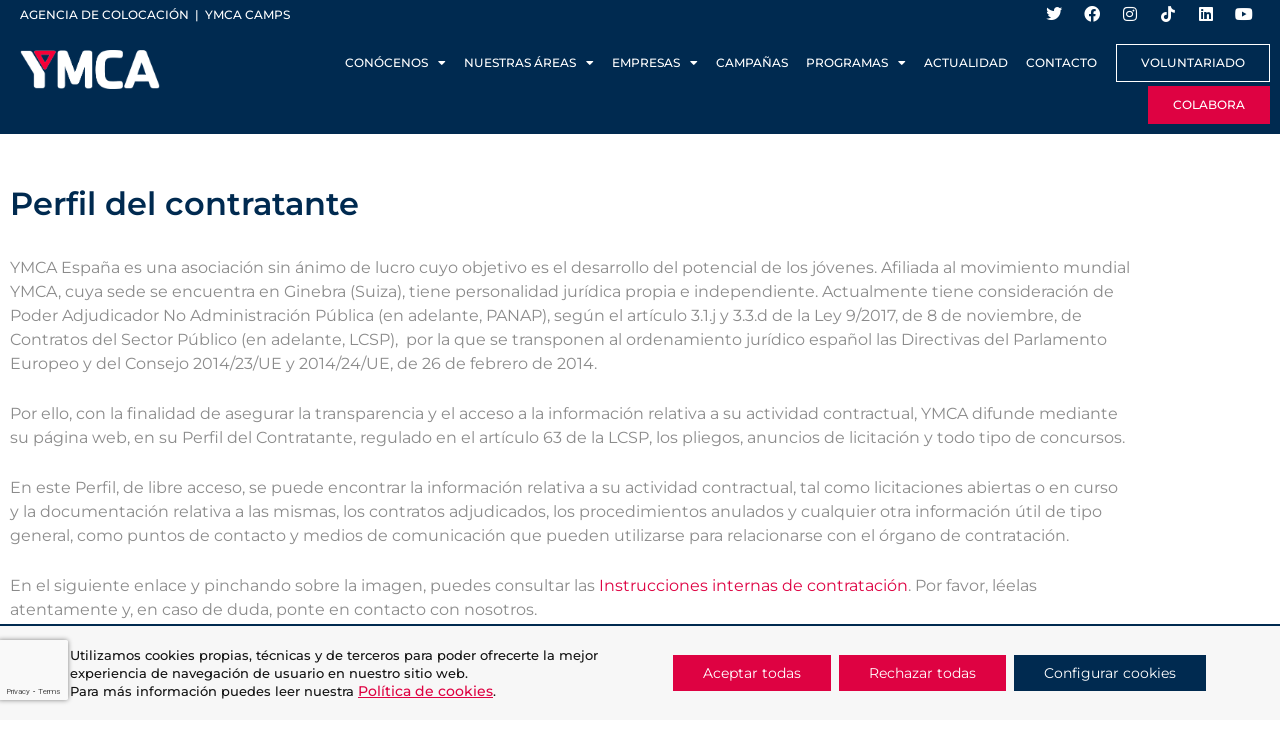

--- FILE ---
content_type: text/html; charset=UTF-8
request_url: https://www.ymca.es/perfil-del-contratante/4/?order=field_concepto_perfil&sort=desc
body_size: 24038
content:
<!DOCTYPE html>
<html lang="es">
<head>
	<meta charset="UTF-8">
	<meta name="viewport" content="width=device-width, initial-scale=1.0, viewport-fit=cover" />		<meta name='robots' content='index, follow, max-image-preview:large, max-snippet:-1, max-video-preview:-1' />
<meta name="dlm-version" content="5.1.6">
<script data-cfasync="false" data-pagespeed-no-defer>
	var gtm4wp_datalayer_name = "dataLayer";
	var dataLayer = dataLayer || [];
</script>
	
	<title>Perfil del contratante - YMCA</title>
	<meta name="description" content="En este Perfil, de libre acceso, se puede encontrar la información relativa a su actividad contractual, tal como licitaciones abiertas o en curso y la documentación relativa a las mismas, los contratos adjudicados, los procedimientos anulados y cualquier otra información útil de tipo general." />
	<link rel="canonical" href="https://www.ymca.es/perfil-del-contratante/" />
	<meta property="og:locale" content="es_ES" />
	<meta property="og:type" content="article" />
	<meta property="og:title" content="Perfil del contratante - YMCA" />
	<meta property="og:description" content="En este Perfil, de libre acceso, se puede encontrar la información relativa a su actividad contractual, tal como licitaciones abiertas o en curso y la documentación relativa a las mismas, los contratos adjudicados, los procedimientos anulados y cualquier otra información útil de tipo general." />
	<meta property="og:url" content="https://www.ymca.es/perfil-del-contratante/" />
	<meta property="og:site_name" content="YMCA" />
	<meta property="article:publisher" content="https://www.facebook.com/ymcaesp" />
	<meta property="article:modified_time" content="2024-02-01T14:15:37+00:00" />
	<meta property="og:image" content="https://www.ymca.es/wp-content/uploads/2023/11/logo-ymca.webp" />
	<meta property="og:image:width" content="190" />
	<meta property="og:image:height" content="60" />
	<meta property="og:image:type" content="image/webp" />
	<meta name="twitter:card" content="summary_large_image" />
	<meta name="twitter:site" content="@ymca_esp" />
	<script type="application/ld+json" class="yoast-schema-graph">{"@context":"https://schema.org","@graph":[{"@type":"WebPage","@id":"https://www.ymca.es/perfil-del-contratante/","url":"https://www.ymca.es/perfil-del-contratante/","name":"Perfil del contratante - YMCA","isPartOf":{"@id":"https://www.ymca.es/#website"},"datePublished":"2022-11-29T09:01:53+00:00","dateModified":"2024-02-01T14:15:37+00:00","description":"En este Perfil, de libre acceso, se puede encontrar la información relativa a su actividad contractual, tal como licitaciones abiertas o en curso y la documentación relativa a las mismas, los contratos adjudicados, los procedimientos anulados y cualquier otra información útil de tipo general.","breadcrumb":{"@id":"https://www.ymca.es/perfil-del-contratante/#breadcrumb"},"inLanguage":"es","potentialAction":[{"@type":"ReadAction","target":["https://www.ymca.es/perfil-del-contratante/"]}]},{"@type":"BreadcrumbList","@id":"https://www.ymca.es/perfil-del-contratante/#breadcrumb","itemListElement":[{"@type":"ListItem","position":1,"name":"Inicio","item":"https://www.ymca.es/"},{"@type":"ListItem","position":2,"name":"Perfil del contratante"}]},{"@type":"WebSite","@id":"https://www.ymca.es/#website","url":"https://www.ymca.es/","name":"YMCA","description":"Trabajamos para desarrollar el potencial de niños y jóvenes, favorecer un entorno adecuado para su crecimiento y fomentar la responsabilidad social.","publisher":{"@id":"https://www.ymca.es/#organization"},"alternateName":"YMCA España","potentialAction":[{"@type":"SearchAction","target":{"@type":"EntryPoint","urlTemplate":"https://www.ymca.es/?s={search_term_string}"},"query-input":{"@type":"PropertyValueSpecification","valueRequired":true,"valueName":"search_term_string"}}],"inLanguage":"es"},{"@type":"Organization","@id":"https://www.ymca.es/#organization","name":"YMCA","alternateName":"YMCA España","url":"https://www.ymca.es/","logo":{"@type":"ImageObject","inLanguage":"es","@id":"https://www.ymca.es/#/schema/logo/image/","url":"https://www.ymca.es/wp-content/uploads/2023/11/logo-ymca.webp","contentUrl":"https://www.ymca.es/wp-content/uploads/2023/11/logo-ymca.webp","width":190,"height":60,"caption":"YMCA"},"image":{"@id":"https://www.ymca.es/#/schema/logo/image/"},"sameAs":["https://www.facebook.com/ymcaesp","https://x.com/ymca_esp","https://www.instagram.com/ymca_esp","https://www.linkedin.com/company/ymca-espaa","https://www.tiktok.com/@ymca_esp","https://www.youtube.com/@ymca_esp"]}]}</script>
	
<link rel='dns-prefetch' href='//cdn.jsdelivr.net' />
<link rel="alternate" type="application/rss+xml" title="YMCA &raquo; Feed" href="https://www.ymca.es/feed/" />
<link rel="alternate" type="application/rss+xml" title="YMCA &raquo; Feed de los comentarios" href="https://www.ymca.es/comments/feed/" />
<link rel="alternate" title="oEmbed (JSON)" type="application/json+oembed" href="https://www.ymca.es/wp-json/oembed/1.0/embed?url=https%3A%2F%2Fwww.ymca.es%2Fperfil-del-contratante%2F" />
<link rel="alternate" title="oEmbed (XML)" type="text/xml+oembed" href="https://www.ymca.es/wp-json/oembed/1.0/embed?url=https%3A%2F%2Fwww.ymca.es%2Fperfil-del-contratante%2F&#038;format=xml" />
		<style>
			.lazyload,
			.lazyloading {
				max-width: 100%;
			}
		</style>
		<style id='wp-img-auto-sizes-contain-inline-css'>
img:is([sizes=auto i],[sizes^="auto," i]){contain-intrinsic-size:3000px 1500px}
/*# sourceURL=wp-img-auto-sizes-contain-inline-css */
</style>
<link rel='stylesheet' id='fluentform-elementor-widget-css' href='https://www.ymca.es/ffmod/assets/css/fluent-forms-elementor-widget.css' media='all' />
<link rel='stylesheet' id='dce-dynamic-visibility-style-css' href='https://www.ymca.es/dvemod/assets/css/dynamic-visibility.css' media='all' />
<style id='wp-emoji-styles-inline-css'>
	img.wp-smiley, img.emoji {
		display: inline !important;
		border: none !important;
		box-shadow: none !important;
		height: 1em !important;
		width: 1em !important;
		margin: 0 0.07em !important;
		vertical-align: -0.1em !important;
		background: none !important;
		padding: 0 !important;
	}
/*# sourceURL=wp-emoji-styles-inline-css */
</style>
<style id='classic-theme-styles-inline-css'>
/*! This file is auto-generated */
.wp-block-button__link{color:#fff;background-color:#32373c;border-radius:9999px;box-shadow:none;text-decoration:none;padding:calc(.667em + 2px) calc(1.333em + 2px);font-size:1.125em}.wp-block-file__button{background:#32373c;color:#fff;text-decoration:none}
/*# sourceURL=/wp-includes/css/classic-themes.min.css */
</style>
<style id='global-styles-inline-css'>
:root{--wp--preset--aspect-ratio--square: 1;--wp--preset--aspect-ratio--4-3: 4/3;--wp--preset--aspect-ratio--3-4: 3/4;--wp--preset--aspect-ratio--3-2: 3/2;--wp--preset--aspect-ratio--2-3: 2/3;--wp--preset--aspect-ratio--16-9: 16/9;--wp--preset--aspect-ratio--9-16: 9/16;--wp--preset--color--black: #000000;--wp--preset--color--cyan-bluish-gray: #abb8c3;--wp--preset--color--white: #ffffff;--wp--preset--color--pale-pink: #f78da7;--wp--preset--color--vivid-red: #cf2e2e;--wp--preset--color--luminous-vivid-orange: #ff6900;--wp--preset--color--luminous-vivid-amber: #fcb900;--wp--preset--color--light-green-cyan: #7bdcb5;--wp--preset--color--vivid-green-cyan: #00d084;--wp--preset--color--pale-cyan-blue: #8ed1fc;--wp--preset--color--vivid-cyan-blue: #0693e3;--wp--preset--color--vivid-purple: #9b51e0;--wp--preset--gradient--vivid-cyan-blue-to-vivid-purple: linear-gradient(135deg,rgb(6,147,227) 0%,rgb(155,81,224) 100%);--wp--preset--gradient--light-green-cyan-to-vivid-green-cyan: linear-gradient(135deg,rgb(122,220,180) 0%,rgb(0,208,130) 100%);--wp--preset--gradient--luminous-vivid-amber-to-luminous-vivid-orange: linear-gradient(135deg,rgb(252,185,0) 0%,rgb(255,105,0) 100%);--wp--preset--gradient--luminous-vivid-orange-to-vivid-red: linear-gradient(135deg,rgb(255,105,0) 0%,rgb(207,46,46) 100%);--wp--preset--gradient--very-light-gray-to-cyan-bluish-gray: linear-gradient(135deg,rgb(238,238,238) 0%,rgb(169,184,195) 100%);--wp--preset--gradient--cool-to-warm-spectrum: linear-gradient(135deg,rgb(74,234,220) 0%,rgb(151,120,209) 20%,rgb(207,42,186) 40%,rgb(238,44,130) 60%,rgb(251,105,98) 80%,rgb(254,248,76) 100%);--wp--preset--gradient--blush-light-purple: linear-gradient(135deg,rgb(255,206,236) 0%,rgb(152,150,240) 100%);--wp--preset--gradient--blush-bordeaux: linear-gradient(135deg,rgb(254,205,165) 0%,rgb(254,45,45) 50%,rgb(107,0,62) 100%);--wp--preset--gradient--luminous-dusk: linear-gradient(135deg,rgb(255,203,112) 0%,rgb(199,81,192) 50%,rgb(65,88,208) 100%);--wp--preset--gradient--pale-ocean: linear-gradient(135deg,rgb(255,245,203) 0%,rgb(182,227,212) 50%,rgb(51,167,181) 100%);--wp--preset--gradient--electric-grass: linear-gradient(135deg,rgb(202,248,128) 0%,rgb(113,206,126) 100%);--wp--preset--gradient--midnight: linear-gradient(135deg,rgb(2,3,129) 0%,rgb(40,116,252) 100%);--wp--preset--font-size--small: 13px;--wp--preset--font-size--medium: 20px;--wp--preset--font-size--large: 36px;--wp--preset--font-size--x-large: 42px;--wp--preset--spacing--20: 0.44rem;--wp--preset--spacing--30: 0.67rem;--wp--preset--spacing--40: 1rem;--wp--preset--spacing--50: 1.5rem;--wp--preset--spacing--60: 2.25rem;--wp--preset--spacing--70: 3.38rem;--wp--preset--spacing--80: 5.06rem;--wp--preset--shadow--natural: 6px 6px 9px rgba(0, 0, 0, 0.2);--wp--preset--shadow--deep: 12px 12px 50px rgba(0, 0, 0, 0.4);--wp--preset--shadow--sharp: 6px 6px 0px rgba(0, 0, 0, 0.2);--wp--preset--shadow--outlined: 6px 6px 0px -3px rgb(255, 255, 255), 6px 6px rgb(0, 0, 0);--wp--preset--shadow--crisp: 6px 6px 0px rgb(0, 0, 0);}:where(.is-layout-flex){gap: 0.5em;}:where(.is-layout-grid){gap: 0.5em;}body .is-layout-flex{display: flex;}.is-layout-flex{flex-wrap: wrap;align-items: center;}.is-layout-flex > :is(*, div){margin: 0;}body .is-layout-grid{display: grid;}.is-layout-grid > :is(*, div){margin: 0;}:where(.wp-block-columns.is-layout-flex){gap: 2em;}:where(.wp-block-columns.is-layout-grid){gap: 2em;}:where(.wp-block-post-template.is-layout-flex){gap: 1.25em;}:where(.wp-block-post-template.is-layout-grid){gap: 1.25em;}.has-black-color{color: var(--wp--preset--color--black) !important;}.has-cyan-bluish-gray-color{color: var(--wp--preset--color--cyan-bluish-gray) !important;}.has-white-color{color: var(--wp--preset--color--white) !important;}.has-pale-pink-color{color: var(--wp--preset--color--pale-pink) !important;}.has-vivid-red-color{color: var(--wp--preset--color--vivid-red) !important;}.has-luminous-vivid-orange-color{color: var(--wp--preset--color--luminous-vivid-orange) !important;}.has-luminous-vivid-amber-color{color: var(--wp--preset--color--luminous-vivid-amber) !important;}.has-light-green-cyan-color{color: var(--wp--preset--color--light-green-cyan) !important;}.has-vivid-green-cyan-color{color: var(--wp--preset--color--vivid-green-cyan) !important;}.has-pale-cyan-blue-color{color: var(--wp--preset--color--pale-cyan-blue) !important;}.has-vivid-cyan-blue-color{color: var(--wp--preset--color--vivid-cyan-blue) !important;}.has-vivid-purple-color{color: var(--wp--preset--color--vivid-purple) !important;}.has-black-background-color{background-color: var(--wp--preset--color--black) !important;}.has-cyan-bluish-gray-background-color{background-color: var(--wp--preset--color--cyan-bluish-gray) !important;}.has-white-background-color{background-color: var(--wp--preset--color--white) !important;}.has-pale-pink-background-color{background-color: var(--wp--preset--color--pale-pink) !important;}.has-vivid-red-background-color{background-color: var(--wp--preset--color--vivid-red) !important;}.has-luminous-vivid-orange-background-color{background-color: var(--wp--preset--color--luminous-vivid-orange) !important;}.has-luminous-vivid-amber-background-color{background-color: var(--wp--preset--color--luminous-vivid-amber) !important;}.has-light-green-cyan-background-color{background-color: var(--wp--preset--color--light-green-cyan) !important;}.has-vivid-green-cyan-background-color{background-color: var(--wp--preset--color--vivid-green-cyan) !important;}.has-pale-cyan-blue-background-color{background-color: var(--wp--preset--color--pale-cyan-blue) !important;}.has-vivid-cyan-blue-background-color{background-color: var(--wp--preset--color--vivid-cyan-blue) !important;}.has-vivid-purple-background-color{background-color: var(--wp--preset--color--vivid-purple) !important;}.has-black-border-color{border-color: var(--wp--preset--color--black) !important;}.has-cyan-bluish-gray-border-color{border-color: var(--wp--preset--color--cyan-bluish-gray) !important;}.has-white-border-color{border-color: var(--wp--preset--color--white) !important;}.has-pale-pink-border-color{border-color: var(--wp--preset--color--pale-pink) !important;}.has-vivid-red-border-color{border-color: var(--wp--preset--color--vivid-red) !important;}.has-luminous-vivid-orange-border-color{border-color: var(--wp--preset--color--luminous-vivid-orange) !important;}.has-luminous-vivid-amber-border-color{border-color: var(--wp--preset--color--luminous-vivid-amber) !important;}.has-light-green-cyan-border-color{border-color: var(--wp--preset--color--light-green-cyan) !important;}.has-vivid-green-cyan-border-color{border-color: var(--wp--preset--color--vivid-green-cyan) !important;}.has-pale-cyan-blue-border-color{border-color: var(--wp--preset--color--pale-cyan-blue) !important;}.has-vivid-cyan-blue-border-color{border-color: var(--wp--preset--color--vivid-cyan-blue) !important;}.has-vivid-purple-border-color{border-color: var(--wp--preset--color--vivid-purple) !important;}.has-vivid-cyan-blue-to-vivid-purple-gradient-background{background: var(--wp--preset--gradient--vivid-cyan-blue-to-vivid-purple) !important;}.has-light-green-cyan-to-vivid-green-cyan-gradient-background{background: var(--wp--preset--gradient--light-green-cyan-to-vivid-green-cyan) !important;}.has-luminous-vivid-amber-to-luminous-vivid-orange-gradient-background{background: var(--wp--preset--gradient--luminous-vivid-amber-to-luminous-vivid-orange) !important;}.has-luminous-vivid-orange-to-vivid-red-gradient-background{background: var(--wp--preset--gradient--luminous-vivid-orange-to-vivid-red) !important;}.has-very-light-gray-to-cyan-bluish-gray-gradient-background{background: var(--wp--preset--gradient--very-light-gray-to-cyan-bluish-gray) !important;}.has-cool-to-warm-spectrum-gradient-background{background: var(--wp--preset--gradient--cool-to-warm-spectrum) !important;}.has-blush-light-purple-gradient-background{background: var(--wp--preset--gradient--blush-light-purple) !important;}.has-blush-bordeaux-gradient-background{background: var(--wp--preset--gradient--blush-bordeaux) !important;}.has-luminous-dusk-gradient-background{background: var(--wp--preset--gradient--luminous-dusk) !important;}.has-pale-ocean-gradient-background{background: var(--wp--preset--gradient--pale-ocean) !important;}.has-electric-grass-gradient-background{background: var(--wp--preset--gradient--electric-grass) !important;}.has-midnight-gradient-background{background: var(--wp--preset--gradient--midnight) !important;}.has-small-font-size{font-size: var(--wp--preset--font-size--small) !important;}.has-medium-font-size{font-size: var(--wp--preset--font-size--medium) !important;}.has-large-font-size{font-size: var(--wp--preset--font-size--large) !important;}.has-x-large-font-size{font-size: var(--wp--preset--font-size--x-large) !important;}
:where(.wp-block-post-template.is-layout-flex){gap: 1.25em;}:where(.wp-block-post-template.is-layout-grid){gap: 1.25em;}
:where(.wp-block-term-template.is-layout-flex){gap: 1.25em;}:where(.wp-block-term-template.is-layout-grid){gap: 1.25em;}
:where(.wp-block-columns.is-layout-flex){gap: 2em;}:where(.wp-block-columns.is-layout-grid){gap: 2em;}
:root :where(.wp-block-pullquote){font-size: 1.5em;line-height: 1.6;}
/*# sourceURL=global-styles-inline-css */
</style>
<link rel='stylesheet' id='contact-form-7-css' href='https://www.ymca.es/cfmod/includes/css/styles.css' media='all' />
<link rel='stylesheet' id='ymca-style-css' href='https://www.ymca.es/wp-content/themes/ymca/style.css' media='all' />
<link rel='stylesheet' id='select2-css-css' href='https://cdn.jsdelivr.net/npm/select2@4.1.0-rc.0/dist/css/select2.min.css' media='all' />
<link rel='stylesheet' id='elementor-frontend-css' href='https://www.ymca.es/wp-content/uploads/elementor/css/custom-frontend.min.css' media='all' />
<link rel='stylesheet' id='widget-social-icons-css' href='https://www.ymca.es/elmod/assets/css/widget-social-icons.min.css' media='all' />
<link rel='stylesheet' id='e-apple-webkit-css' href='https://www.ymca.es/wp-content/uploads/elementor/css/custom-apple-webkit.min.css' media='all' />
<link rel='stylesheet' id='widget-image-css' href='https://www.ymca.es/elmod/assets/css/widget-image.min.css' media='all' />
<link rel='stylesheet' id='widget-nav-menu-css' href='https://www.ymca.es/wp-content/uploads/elementor/css/custom-pro-widget-nav-menu.min.css' media='all' />
<link rel='stylesheet' id='e-sticky-css' href='https://www.ymca.es/epmod/assets/css/modules/sticky.min.css' media='all' />
<link rel='stylesheet' id='e-motion-fx-css' href='https://www.ymca.es/epmod/assets/css/modules/motion-fx.min.css' media='all' />
<link rel='stylesheet' id='widget-heading-css' href='https://www.ymca.es/elmod/assets/css/widget-heading.min.css' media='all' />
<link rel='stylesheet' id='elementor-icons-css' href='https://www.ymca.es/elmod/assets/lib/eicons/css/elementor-icons.min.css' media='all' />
<link rel='stylesheet' id='elementor-post-1596-css' href='https://www.ymca.es/wp-content/uploads/elementor/css/post-1596.css' media='all' />
<link rel='stylesheet' id='-sl-bootstrap-css' href='https://www.ymca.es/aslmod/public/css/sl-bootstrap.css' media='all' />
<link rel='stylesheet' id='font-awesome-5-all-css' href='https://www.ymca.es/elmod/assets/lib/font-awesome/css/all.min.css' media='all' />
<link rel='stylesheet' id='font-awesome-4-shim-css' href='https://www.ymca.es/elmod/assets/lib/font-awesome/css/v4-shims.min.css' media='all' />
<link rel='stylesheet' id='widget-posts-css' href='https://www.ymca.es/epmod/assets/css/widget-posts.min.css' media='all' />
<link rel='stylesheet' id='elementor-post-631-css' href='https://www.ymca.es/wp-content/uploads/elementor/css/post-631.css' media='all' />
<link rel='stylesheet' id='elementor-post-4788-css' href='https://www.ymca.es/wp-content/uploads/elementor/css/post-4788.css' media='all' />
<link rel='stylesheet' id='elementor-post-1662-css' href='https://www.ymca.es/wp-content/uploads/elementor/css/post-1662.css' media='all' />
<style id='hide_field_class_style-inline-css'>
.cfef-hidden, .cfef-hidden-step-field {
			display: none !important;
	}
/*# sourceURL=hide_field_class_style-inline-css */
</style>
<link rel='stylesheet' id='eael-general-css' href='https://www.ymca.es/eaemod/assets/front-end/css/view/general.min.css' media='all' />
<link rel='stylesheet' id='moove_gdpr_frontend-css' href='https://www.ymca.es/gccmod/dist/styles/gdpr-main-nf.css' media='all' />
<style id='moove_gdpr_frontend-inline-css'>
				#moove_gdpr_cookie_modal .moove-gdpr-modal-content .moove-gdpr-tab-main h3.tab-title, 
				#moove_gdpr_cookie_modal .moove-gdpr-modal-content .moove-gdpr-tab-main span.tab-title,
				#moove_gdpr_cookie_modal .moove-gdpr-modal-content .moove-gdpr-modal-left-content #moove-gdpr-menu li a, 
				#moove_gdpr_cookie_modal .moove-gdpr-modal-content .moove-gdpr-modal-left-content #moove-gdpr-menu li button,
				#moove_gdpr_cookie_modal .moove-gdpr-modal-content .moove-gdpr-modal-left-content .moove-gdpr-branding-cnt a,
				#moove_gdpr_cookie_modal .moove-gdpr-modal-content .moove-gdpr-modal-footer-content .moove-gdpr-button-holder a.mgbutton, 
				#moove_gdpr_cookie_modal .moove-gdpr-modal-content .moove-gdpr-modal-footer-content .moove-gdpr-button-holder button.mgbutton,
				#moove_gdpr_cookie_modal .cookie-switch .cookie-slider:after, 
				#moove_gdpr_cookie_modal .cookie-switch .slider:after, 
				#moove_gdpr_cookie_modal .switch .cookie-slider:after, 
				#moove_gdpr_cookie_modal .switch .slider:after,
				#moove_gdpr_cookie_info_bar .moove-gdpr-info-bar-container .moove-gdpr-info-bar-content p, 
				#moove_gdpr_cookie_info_bar .moove-gdpr-info-bar-container .moove-gdpr-info-bar-content p a,
				#moove_gdpr_cookie_info_bar .moove-gdpr-info-bar-container .moove-gdpr-info-bar-content a.mgbutton, 
				#moove_gdpr_cookie_info_bar .moove-gdpr-info-bar-container .moove-gdpr-info-bar-content button.mgbutton,
				#moove_gdpr_cookie_modal .moove-gdpr-modal-content .moove-gdpr-tab-main .moove-gdpr-tab-main-content h1, 
				#moove_gdpr_cookie_modal .moove-gdpr-modal-content .moove-gdpr-tab-main .moove-gdpr-tab-main-content h2, 
				#moove_gdpr_cookie_modal .moove-gdpr-modal-content .moove-gdpr-tab-main .moove-gdpr-tab-main-content h3, 
				#moove_gdpr_cookie_modal .moove-gdpr-modal-content .moove-gdpr-tab-main .moove-gdpr-tab-main-content h4, 
				#moove_gdpr_cookie_modal .moove-gdpr-modal-content .moove-gdpr-tab-main .moove-gdpr-tab-main-content h5, 
				#moove_gdpr_cookie_modal .moove-gdpr-modal-content .moove-gdpr-tab-main .moove-gdpr-tab-main-content h6,
				#moove_gdpr_cookie_modal .moove-gdpr-modal-content.moove_gdpr_modal_theme_v2 .moove-gdpr-modal-title .tab-title,
				#moove_gdpr_cookie_modal .moove-gdpr-modal-content.moove_gdpr_modal_theme_v2 .moove-gdpr-tab-main h3.tab-title, 
				#moove_gdpr_cookie_modal .moove-gdpr-modal-content.moove_gdpr_modal_theme_v2 .moove-gdpr-tab-main span.tab-title,
				#moove_gdpr_cookie_modal .moove-gdpr-modal-content.moove_gdpr_modal_theme_v2 .moove-gdpr-branding-cnt a {
					font-weight: inherit				}
			#moove_gdpr_cookie_modal,#moove_gdpr_cookie_info_bar,.gdpr_cookie_settings_shortcode_content{font-family:inherit}#moove_gdpr_save_popup_settings_button{background-color:#373737;color:#fff}#moove_gdpr_save_popup_settings_button:hover{background-color:#000}#moove_gdpr_cookie_info_bar .moove-gdpr-info-bar-container .moove-gdpr-info-bar-content a.mgbutton,#moove_gdpr_cookie_info_bar .moove-gdpr-info-bar-container .moove-gdpr-info-bar-content button.mgbutton{background-color:#002a50}#moove_gdpr_cookie_modal .moove-gdpr-modal-content .moove-gdpr-modal-footer-content .moove-gdpr-button-holder a.mgbutton,#moove_gdpr_cookie_modal .moove-gdpr-modal-content .moove-gdpr-modal-footer-content .moove-gdpr-button-holder button.mgbutton,.gdpr_cookie_settings_shortcode_content .gdpr-shr-button.button-green{background-color:#002a50;border-color:#002a50}#moove_gdpr_cookie_modal .moove-gdpr-modal-content .moove-gdpr-modal-footer-content .moove-gdpr-button-holder a.mgbutton:hover,#moove_gdpr_cookie_modal .moove-gdpr-modal-content .moove-gdpr-modal-footer-content .moove-gdpr-button-holder button.mgbutton:hover,.gdpr_cookie_settings_shortcode_content .gdpr-shr-button.button-green:hover{background-color:#fff;color:#002a50}#moove_gdpr_cookie_modal .moove-gdpr-modal-content .moove-gdpr-modal-close i,#moove_gdpr_cookie_modal .moove-gdpr-modal-content .moove-gdpr-modal-close span.gdpr-icon{background-color:#002a50;border:1px solid #002a50}#moove_gdpr_cookie_info_bar span.moove-gdpr-infobar-allow-all.focus-g,#moove_gdpr_cookie_info_bar span.moove-gdpr-infobar-allow-all:focus,#moove_gdpr_cookie_info_bar button.moove-gdpr-infobar-allow-all.focus-g,#moove_gdpr_cookie_info_bar button.moove-gdpr-infobar-allow-all:focus,#moove_gdpr_cookie_info_bar span.moove-gdpr-infobar-reject-btn.focus-g,#moove_gdpr_cookie_info_bar span.moove-gdpr-infobar-reject-btn:focus,#moove_gdpr_cookie_info_bar button.moove-gdpr-infobar-reject-btn.focus-g,#moove_gdpr_cookie_info_bar button.moove-gdpr-infobar-reject-btn:focus,#moove_gdpr_cookie_info_bar span.change-settings-button.focus-g,#moove_gdpr_cookie_info_bar span.change-settings-button:focus,#moove_gdpr_cookie_info_bar button.change-settings-button.focus-g,#moove_gdpr_cookie_info_bar button.change-settings-button:focus{-webkit-box-shadow:0 0 1px 3px #002a50;-moz-box-shadow:0 0 1px 3px #002a50;box-shadow:0 0 1px 3px #002a50}#moove_gdpr_cookie_modal .moove-gdpr-modal-content .moove-gdpr-modal-close i:hover,#moove_gdpr_cookie_modal .moove-gdpr-modal-content .moove-gdpr-modal-close span.gdpr-icon:hover,#moove_gdpr_cookie_info_bar span[data-href]>u.change-settings-button{color:#002a50}#moove_gdpr_cookie_modal .moove-gdpr-modal-content .moove-gdpr-modal-left-content #moove-gdpr-menu li.menu-item-selected a span.gdpr-icon,#moove_gdpr_cookie_modal .moove-gdpr-modal-content .moove-gdpr-modal-left-content #moove-gdpr-menu li.menu-item-selected button span.gdpr-icon{color:inherit}#moove_gdpr_cookie_modal .moove-gdpr-modal-content .moove-gdpr-modal-left-content #moove-gdpr-menu li a span.gdpr-icon,#moove_gdpr_cookie_modal .moove-gdpr-modal-content .moove-gdpr-modal-left-content #moove-gdpr-menu li button span.gdpr-icon{color:inherit}#moove_gdpr_cookie_modal .gdpr-acc-link{line-height:0;font-size:0;color:transparent;position:absolute}#moove_gdpr_cookie_modal .moove-gdpr-modal-content .moove-gdpr-modal-close:hover i,#moove_gdpr_cookie_modal .moove-gdpr-modal-content .moove-gdpr-modal-left-content #moove-gdpr-menu li a,#moove_gdpr_cookie_modal .moove-gdpr-modal-content .moove-gdpr-modal-left-content #moove-gdpr-menu li button,#moove_gdpr_cookie_modal .moove-gdpr-modal-content .moove-gdpr-modal-left-content #moove-gdpr-menu li button i,#moove_gdpr_cookie_modal .moove-gdpr-modal-content .moove-gdpr-modal-left-content #moove-gdpr-menu li a i,#moove_gdpr_cookie_modal .moove-gdpr-modal-content .moove-gdpr-tab-main .moove-gdpr-tab-main-content a:hover,#moove_gdpr_cookie_info_bar.moove-gdpr-dark-scheme .moove-gdpr-info-bar-container .moove-gdpr-info-bar-content a.mgbutton:hover,#moove_gdpr_cookie_info_bar.moove-gdpr-dark-scheme .moove-gdpr-info-bar-container .moove-gdpr-info-bar-content button.mgbutton:hover,#moove_gdpr_cookie_info_bar.moove-gdpr-dark-scheme .moove-gdpr-info-bar-container .moove-gdpr-info-bar-content a:hover,#moove_gdpr_cookie_info_bar.moove-gdpr-dark-scheme .moove-gdpr-info-bar-container .moove-gdpr-info-bar-content button:hover,#moove_gdpr_cookie_info_bar.moove-gdpr-dark-scheme .moove-gdpr-info-bar-container .moove-gdpr-info-bar-content span.change-settings-button:hover,#moove_gdpr_cookie_info_bar.moove-gdpr-dark-scheme .moove-gdpr-info-bar-container .moove-gdpr-info-bar-content button.change-settings-button:hover,#moove_gdpr_cookie_info_bar.moove-gdpr-dark-scheme .moove-gdpr-info-bar-container .moove-gdpr-info-bar-content u.change-settings-button:hover,#moove_gdpr_cookie_info_bar span[data-href]>u.change-settings-button,#moove_gdpr_cookie_info_bar.moove-gdpr-dark-scheme .moove-gdpr-info-bar-container .moove-gdpr-info-bar-content a.mgbutton.focus-g,#moove_gdpr_cookie_info_bar.moove-gdpr-dark-scheme .moove-gdpr-info-bar-container .moove-gdpr-info-bar-content button.mgbutton.focus-g,#moove_gdpr_cookie_info_bar.moove-gdpr-dark-scheme .moove-gdpr-info-bar-container .moove-gdpr-info-bar-content a.focus-g,#moove_gdpr_cookie_info_bar.moove-gdpr-dark-scheme .moove-gdpr-info-bar-container .moove-gdpr-info-bar-content button.focus-g,#moove_gdpr_cookie_info_bar.moove-gdpr-dark-scheme .moove-gdpr-info-bar-container .moove-gdpr-info-bar-content a.mgbutton:focus,#moove_gdpr_cookie_info_bar.moove-gdpr-dark-scheme .moove-gdpr-info-bar-container .moove-gdpr-info-bar-content button.mgbutton:focus,#moove_gdpr_cookie_info_bar.moove-gdpr-dark-scheme .moove-gdpr-info-bar-container .moove-gdpr-info-bar-content a:focus,#moove_gdpr_cookie_info_bar.moove-gdpr-dark-scheme .moove-gdpr-info-bar-container .moove-gdpr-info-bar-content button:focus,#moove_gdpr_cookie_info_bar.moove-gdpr-dark-scheme .moove-gdpr-info-bar-container .moove-gdpr-info-bar-content span.change-settings-button.focus-g,span.change-settings-button:focus,button.change-settings-button.focus-g,button.change-settings-button:focus,#moove_gdpr_cookie_info_bar.moove-gdpr-dark-scheme .moove-gdpr-info-bar-container .moove-gdpr-info-bar-content u.change-settings-button.focus-g,#moove_gdpr_cookie_info_bar.moove-gdpr-dark-scheme .moove-gdpr-info-bar-container .moove-gdpr-info-bar-content u.change-settings-button:focus{color:#002a50}#moove_gdpr_cookie_modal .moove-gdpr-branding.focus-g span,#moove_gdpr_cookie_modal .moove-gdpr-modal-content .moove-gdpr-tab-main a.focus-g,#moove_gdpr_cookie_modal .moove-gdpr-modal-content .moove-gdpr-tab-main .gdpr-cd-details-toggle.focus-g{color:#002a50}#moove_gdpr_cookie_modal.gdpr_lightbox-hide{display:none}#moove_gdpr_cookie_info_bar .moove-gdpr-info-bar-container .moove-gdpr-info-bar-content a.mgbutton,#moove_gdpr_cookie_info_bar .moove-gdpr-info-bar-container .moove-gdpr-info-bar-content button.mgbutton,#moove_gdpr_cookie_modal .moove-gdpr-modal-content .moove-gdpr-modal-footer-content .moove-gdpr-button-holder a.mgbutton,#moove_gdpr_cookie_modal .moove-gdpr-modal-content .moove-gdpr-modal-footer-content .moove-gdpr-button-holder button.mgbutton,.gdpr-shr-button,#moove_gdpr_cookie_info_bar .moove-gdpr-infobar-close-btn{border-radius:0}
/*# sourceURL=moove_gdpr_frontend-inline-css */
</style>
<link rel='stylesheet' id='elementor-gf-local-montserrat-css' href='https://www.ymca.es/wp-content/uploads/elementor/google-fonts/css/montserrat.css' media='all' />
<link rel='stylesheet' id='elementor-gf-local-alata-css' href='https://www.ymca.es/wp-content/uploads/elementor/google-fonts/css/alata.css' media='all' />
<link rel='stylesheet' id='elementor-icons-shared-0-css' href='https://www.ymca.es/elmod/assets/lib/font-awesome/css/fontawesome.min.css' media='all' />
<link rel='stylesheet' id='elementor-icons-fa-solid-css' href='https://www.ymca.es/elmod/assets/lib/font-awesome/css/solid.min.css' media='all' />
<link rel='stylesheet' id='elementor-icons-fa-brands-css' href='https://www.ymca.es/elmod/assets/lib/font-awesome/css/brands.min.css' media='all' />
<script src="https://www.ymca.es/wp-includes/js/jquery/jquery.min.js" id="jquery-core-js"></script>
<script src="https://www.ymca.es/wp-includes/js/jquery/jquery-migrate.min.js" id="jquery-migrate-js"></script>
<script id="jquery-js-after">
			jQuery(document).ready(function($) {
				var categoryCounts = {"campamentos":0,"clases-de-espanol":1,"empleo":0,"formacion":2,"infancia-y-juventud":1,"ludoteca":0,"mananas":1,"ocio-y-tiempo-libre":0,"online":0,"otras-areas":1,"presencial":3,"puntual":0,"refuerzo-educativo":1,"tardes":2,"vivienda":0};
				$(".elementor-widget-taxonomy-filter .e-filter-item").each(function() {
					var $button = $(this);
					var category = $button.data("filter");
					if (category && categoryCounts[category] !== undefined) {
						var currentText = $button.text();
						if (!currentText.includes("(")) {
							$button.text(currentText + " (" + categoryCounts[category] + ")");
						}
					}
				});
			});
		
//# sourceURL=jquery-js-after
</script>
<script src="https://www.ymca.es/elmod/assets/lib/font-awesome/js/v4-shims.min.js" id="font-awesome-4-shim-js"></script>
<script data-cfasync="false" data-pagespeed-no-defer>
	var dataLayer_content = {"pagePostType":"page","pagePostType2":"single-page","pagePostAuthor":"YMCA"};
	dataLayer.push( dataLayer_content );
</script>
<script data-cfasync="false" data-pagespeed-no-defer>
(function(w,d,s,l,i){w[l]=w[l]||[];w[l].push({'gtm.start':
new Date().getTime(),event:'gtm.js'});var f=d.getElementsByTagName(s)[0],
j=d.createElement(s),dl=l!='dataLayer'?'&l='+l:'';j.async=true;j.src=
'//www.googletagmanager.com/gtm.js?id='+i+dl;f.parentNode.insertBefore(j,f);
})(window,document,'script','dataLayer','GTM-NKTP52C');
</script>
		<script>
			document.documentElement.className = document.documentElement.className.replace('no-js', 'js');
		</script>
				<style>
			.no-js img.lazyload {
				display: none;
			}
			figure.wp-block-image img.lazyloading {
				min-width: 150px;
			}
			.lazyload,
			.lazyloading {
				--smush-placeholder-width: 100px;
				--smush-placeholder-aspect-ratio: 1/1;
				width: var(--smush-image-width, var(--smush-placeholder-width)) !important;
				aspect-ratio: var(--smush-image-aspect-ratio, var(--smush-placeholder-aspect-ratio)) !important;
			}
						.lazyload, .lazyloading {
				opacity: 0;
			}
			.lazyloaded {
				opacity: 1;
				transition: opacity 400ms;
				transition-delay: 0ms;
			}
					</style>
		
			<style>
				.e-con.e-parent:nth-of-type(n+4):not(.e-lazyloaded):not(.e-no-lazyload),
				.e-con.e-parent:nth-of-type(n+4):not(.e-lazyloaded):not(.e-no-lazyload) * {
					background-image: none !important;
				}
				@media screen and (max-height: 1024px) {
					.e-con.e-parent:nth-of-type(n+3):not(.e-lazyloaded):not(.e-no-lazyload),
					.e-con.e-parent:nth-of-type(n+3):not(.e-lazyloaded):not(.e-no-lazyload) * {
						background-image: none !important;
					}
				}
				@media screen and (max-height: 640px) {
					.e-con.e-parent:nth-of-type(n+2):not(.e-lazyloaded):not(.e-no-lazyload),
					.e-con.e-parent:nth-of-type(n+2):not(.e-lazyloaded):not(.e-no-lazyload) * {
						background-image: none !important;
					}
				}
			</style>
			<link rel="icon" href="https://www.ymca.es/wp-content/uploads/2022/11/ymca_favicon.png" sizes="32x32" />
<link rel="icon" href="https://www.ymca.es/wp-content/uploads/2022/11/ymca_favicon.png" sizes="192x192" />
<link rel="apple-touch-icon" href="https://www.ymca.es/wp-content/uploads/2022/11/ymca_favicon.png" />
<meta name="msapplication-TileImage" content="https://www.ymca.es/wp-content/uploads/2022/11/ymca_favicon.png" />
		<style id="wp-custom-css">
			.post, .page {
    margin: 0em;
}		</style>
		</head>
<body class="wp-singular page-template-default page page-id-631 wp-custom-logo paged-4 page-paged-4 wp-theme-ymca no-sidebar elementor-default elementor-kit-1596 elementor-page elementor-page-631">
				<noscript><iframe data-src="https://www.googletagmanager.com/ns.html?id=GTM-NKTP52C" height="0" width="0" style="display:none;visibility:hidden" aria-hidden="true" src="[data-uri]" class="lazyload" data-load-mode="1"></iframe></noscript>
		<header data-elementor-type="header" data-elementor-id="4788" class="elementor elementor-4788 elementor-location-header" data-elementor-post-type="elementor_library">
			<div class="elementor-element elementor-element-5ad0862 e-con-full e-flex e-con e-parent" data-id="5ad0862" data-element_type="container" data-settings="{&quot;background_background&quot;:&quot;classic&quot;}">
		<div class="elementor-element elementor-element-280fe17 e-con-full e-flex e-con e-child" data-id="280fe17" data-element_type="container">
				<div class="elementor-element elementor-element-e96d8b1 elementor-widget elementor-widget-text-editor" data-id="e96d8b1" data-element_type="widget" data-widget_type="text-editor.default">
				<div class="elementor-widget-container">
									<p><a style="color: #fff;" href="https://agenciadecolocacion.ymca.es/" target="_blank" rel="noopener">Agencia de colocación</a>  |  <a style="color: #fff;" href="https://camps.ymca.es/" target="_blank" rel="noopener">YMCA Camps</a></p>								</div>
				</div>
				</div>
		<div class="elementor-element elementor-element-5046aa2 e-con-full e-flex e-con e-child" data-id="5046aa2" data-element_type="container">
				<div class="elementor-element elementor-element-2c22423 elementor-shape-circle e-grid-align-right e-grid-align-mobile-center elementor-widget-mobile__width-inherit elementor-grid-0 elementor-widget elementor-widget-social-icons" data-id="2c22423" data-element_type="widget" data-widget_type="social-icons.default">
				<div class="elementor-widget-container">
							<div class="elementor-social-icons-wrapper elementor-grid" role="list">
							<span class="elementor-grid-item" role="listitem">
					<a class="elementor-icon elementor-social-icon elementor-social-icon-twitter elementor-repeater-item-8250a4f" href="https://twitter.com/ymca_esp" target="_blank" rel="nofollow">
						<span class="elementor-screen-only">Twitter</span>
						<i aria-hidden="true" class="fab fa-twitter"></i>					</a>
				</span>
							<span class="elementor-grid-item" role="listitem">
					<a class="elementor-icon elementor-social-icon elementor-social-icon-facebook elementor-repeater-item-04daa04" href="https://www.facebook.com/ymcaesp" target="_blank" rel="nofollow">
						<span class="elementor-screen-only">Facebook</span>
						<i aria-hidden="true" class="fab fa-facebook"></i>					</a>
				</span>
							<span class="elementor-grid-item" role="listitem">
					<a class="elementor-icon elementor-social-icon elementor-social-icon-instagram elementor-repeater-item-dfd1c52" href="https://www.instagram.com/ymca_esp" target="_blank" rel="nofollow">
						<span class="elementor-screen-only">Instagram</span>
						<i aria-hidden="true" class="fab fa-instagram"></i>					</a>
				</span>
							<span class="elementor-grid-item" role="listitem">
					<a class="elementor-icon elementor-social-icon elementor-social-icon-tiktok elementor-repeater-item-94a8189" href="https://www.tiktok.com/@ymca_esp" target="_blank" rel="nofollow">
						<span class="elementor-screen-only">Tiktok</span>
						<i aria-hidden="true" class="fab fa-tiktok"></i>					</a>
				</span>
							<span class="elementor-grid-item" role="listitem">
					<a class="elementor-icon elementor-social-icon elementor-social-icon-linkedin elementor-repeater-item-de84cee" href="https://www.linkedin.com/company/ymca-espa%C3%B1a" target="_blank" rel="nofollow">
						<span class="elementor-screen-only">Linkedin</span>
						<i aria-hidden="true" class="fab fa-linkedin"></i>					</a>
				</span>
							<span class="elementor-grid-item" role="listitem">
					<a class="elementor-icon elementor-social-icon elementor-social-icon-youtube elementor-repeater-item-667de50" href="https://www.youtube.com/@ymca_esp" target="_blank">
						<span class="elementor-screen-only">Youtube</span>
						<i aria-hidden="true" class="fab fa-youtube"></i>					</a>
				</span>
					</div>
						</div>
				</div>
				</div>
				</div>
				<header class="elementor-section elementor-top-section elementor-element elementor-element-32247cc elementor-section-full_width elementor-section-height-default elementor-section-height-default" data-id="32247cc" data-element_type="section" data-settings="{&quot;background_background&quot;:&quot;classic&quot;,&quot;motion_fx_opacity_effect&quot;:&quot;yes&quot;,&quot;motion_fx_range&quot;:&quot;viewport&quot;,&quot;sticky&quot;:&quot;top&quot;,&quot;motion_fx_motion_fx_scrolling&quot;:&quot;yes&quot;,&quot;motion_fx_opacity_direction&quot;:&quot;out-in&quot;,&quot;motion_fx_opacity_level&quot;:{&quot;unit&quot;:&quot;px&quot;,&quot;size&quot;:10,&quot;sizes&quot;:[]},&quot;motion_fx_opacity_range&quot;:{&quot;unit&quot;:&quot;%&quot;,&quot;size&quot;:&quot;&quot;,&quot;sizes&quot;:{&quot;start&quot;:20,&quot;end&quot;:80}},&quot;motion_fx_devices&quot;:[&quot;widescreen&quot;,&quot;desktop&quot;,&quot;laptop&quot;,&quot;tablet_extra&quot;,&quot;tablet&quot;,&quot;mobile_extra&quot;,&quot;mobile&quot;],&quot;sticky_on&quot;:[&quot;widescreen&quot;,&quot;desktop&quot;,&quot;laptop&quot;,&quot;tablet_extra&quot;,&quot;tablet&quot;,&quot;mobile_extra&quot;,&quot;mobile&quot;],&quot;sticky_offset&quot;:0,&quot;sticky_effects_offset&quot;:0,&quot;sticky_anchor_link_offset&quot;:0}">
						<div class="elementor-container elementor-column-gap-default">
					<div class="elementor-column elementor-col-100 elementor-top-column elementor-element elementor-element-4d7ff5d" data-id="4d7ff5d" data-element_type="column">
			<div class="elementor-widget-wrap elementor-element-populated">
						<section class="elementor-section elementor-inner-section elementor-element elementor-element-08e268e elementor-section-full_width elementor-section-height-default elementor-section-height-default" data-id="08e268e" data-element_type="section">
						<div class="elementor-container elementor-column-gap-default">
					<div class="elementor-column elementor-col-50 elementor-inner-column elementor-element elementor-element-8caa439" data-id="8caa439" data-element_type="column">
			<div class="elementor-widget-wrap elementor-element-populated">
						<div class="elementor-element elementor-element-509adda elementor-widget-mobile__width-auto elementor-widget elementor-widget-image" data-id="509adda" data-element_type="widget" data-widget_type="image.default">
				<div class="elementor-widget-container">
																<a href="https://www.ymca.es">
							<img width="375" height="104" data-src="https://www.ymca.es/wp-content/uploads/2022/11/ymca-logo-white.png" class="attachment-large size-large wp-image-1646 lazyload" alt="" data-srcset="https://www.ymca.es/wp-content/uploads/2022/11/ymca-logo-white.png 375w, https://www.ymca.es/wp-content/uploads/2022/11/ymca-logo-white-300x83.png 300w" data-sizes="(max-width: 375px) 100vw, 375px" src="[data-uri]" style="--smush-placeholder-width: 375px; --smush-placeholder-aspect-ratio: 375/104;" />								</a>
															</div>
				</div>
					</div>
		</div>
				<div class="elementor-column elementor-col-50 elementor-inner-column elementor-element elementor-element-b4b0aed" data-id="b4b0aed" data-element_type="column">
			<div class="elementor-widget-wrap elementor-element-populated">
						<div class="elementor-element elementor-element-a2ccae8 elementor-nav-menu__align-end elementor-widget__width-auto elementor-nav-menu--stretch elementor-widget-mobile__width-auto elementor-nav-menu--dropdown-tablet elementor-nav-menu__text-align-aside elementor-nav-menu--toggle elementor-nav-menu--burger elementor-widget elementor-widget-nav-menu" data-id="a2ccae8" data-element_type="widget" data-settings="{&quot;full_width&quot;:&quot;stretch&quot;,&quot;layout&quot;:&quot;horizontal&quot;,&quot;submenu_icon&quot;:{&quot;value&quot;:&quot;&lt;i class=\&quot;fas fa-caret-down\&quot; aria-hidden=\&quot;true\&quot;&gt;&lt;\/i&gt;&quot;,&quot;library&quot;:&quot;fa-solid&quot;},&quot;toggle&quot;:&quot;burger&quot;}" data-widget_type="nav-menu.default">
				<div class="elementor-widget-container">
								<nav aria-label="Menú" class="elementor-nav-menu--main elementor-nav-menu__container elementor-nav-menu--layout-horizontal e--pointer-underline e--animation-fade">
				<ul id="menu-1-a2ccae8" class="elementor-nav-menu"><li class="menu-item menu-item-type-post_type menu-item-object-page menu-item-has-children menu-item-2288"><a href="https://www.ymca.es/conocenos/" class="elementor-item">Conócenos</a>
<ul class="sub-menu elementor-nav-menu--dropdown">
	<li class="menu-item menu-item-type-post_type menu-item-object-page menu-item-12307"><a href="https://www.ymca.es/conocenos/transparencia/" class="elementor-sub-item">Transparencia</a></li>
	<li class="menu-item menu-item-type-post_type menu-item-object-page menu-item-12311"><a href="https://www.ymca.es/ymca-global/" class="elementor-sub-item">YMCA Global</a></li>
	<li class="menu-item menu-item-type-post_type menu-item-object-page menu-item-12308"><a href="https://www.ymca.es/ymca-y-los-ods/" class="elementor-sub-item">YMCA y los ODS</a></li>
</ul>
</li>
<li class="menu-item menu-item-type-custom menu-item-object-custom menu-item-has-children menu-item-2840"><a href="#" class="elementor-item elementor-item-anchor">Nuestras Áreas</a>
<ul class="sub-menu elementor-nav-menu--dropdown">
	<li class="menu-item menu-item-type-post_type menu-item-object-page menu-item-has-children menu-item-2843"><a href="https://www.ymca.es/area-infancia/" class="elementor-sub-item">Infancia</a>
	<ul class="sub-menu elementor-nav-menu--dropdown">
		<li class="menu-item menu-item-type-post_type menu-item-object-page menu-item-3389"><a href="https://www.ymca.es/area-infancia/refuerzo-educativo/" class="elementor-sub-item">Refuerzo educativo</a></li>
		<li class="menu-item menu-item-type-post_type menu-item-object-page menu-item-3419"><a href="https://www.ymca.es/area-infancia/ocio-y-tiempo-libre/" class="elementor-sub-item">Ocio y tiempo libre</a></li>
	</ul>
</li>
	<li class="menu-item menu-item-type-post_type menu-item-object-page menu-item-has-children menu-item-2842"><a href="https://www.ymca.es/area-juventud/" class="elementor-sub-item">Juventud</a>
	<ul class="sub-menu elementor-nav-menu--dropdown">
		<li class="menu-item menu-item-type-post_type menu-item-object-page menu-item-3535"><a href="https://www.ymca.es/area-juventud/refuerzo-educativo-juventud/" class="elementor-sub-item">Refuerzo educativo</a></li>
		<li class="menu-item menu-item-type-post_type menu-item-object-page menu-item-3534"><a href="https://www.ymca.es/area-juventud/ocio-y-tiempo-libre-juventud/" class="elementor-sub-item">Ocio y Tiempo Libre</a></li>
		<li class="menu-item menu-item-type-post_type menu-item-object-page menu-item-3533"><a href="https://www.ymca.es/area-juventud/itinerarios-laborales/" class="elementor-sub-item">Itinerarios Laborales</a></li>
		<li class="menu-item menu-item-type-post_type menu-item-object-page menu-item-3532"><a href="https://www.ymca.es/area-juventud/itinerarios-formativos/" class="elementor-sub-item">Itinerarios Formativos</a></li>
	</ul>
</li>
	<li class="menu-item menu-item-type-post_type menu-item-object-page menu-item-has-children menu-item-2841"><a href="https://www.ymca.es/area-familia/" class="elementor-sub-item">Familia</a>
	<ul class="sub-menu elementor-nav-menu--dropdown">
		<li class="menu-item menu-item-type-post_type menu-item-object-page menu-item-3005"><a href="https://www.ymca.es/area-familia/atencion-sociofamiliar/" class="elementor-sub-item">Atención sociofamiliar</a></li>
		<li class="menu-item menu-item-type-post_type menu-item-object-page menu-item-3006"><a href="https://www.ymca.es/area-familia/escuela-de-familias/" class="elementor-sub-item">Escuela de Familias</a></li>
		<li class="menu-item menu-item-type-post_type menu-item-object-page menu-item-3007"><a href="https://www.ymca.es/area-familia/apoyo-a-la-renta-familiar/" class="elementor-sub-item">Apoyo a la renta familiar</a></li>
	</ul>
</li>
</ul>
</li>
<li class="menu-item menu-item-type-custom menu-item-object-custom menu-item-has-children menu-item-3116"><a href="#" class="elementor-item elementor-item-anchor">Empresas</a>
<ul class="sub-menu elementor-nav-menu--dropdown">
	<li class="menu-item menu-item-type-post_type menu-item-object-page menu-item-2148"><a href="https://www.ymca.es/empresas-comprometidas-con-la-juventud/" class="elementor-sub-item">Empresas comprometidas con la juventud</a></li>
	<li class="menu-item menu-item-type-post_type menu-item-object-page menu-item-2147"><a href="https://www.ymca.es/empresas-comprometidas-con-el-empleo/" class="elementor-sub-item">Empresas comprometidas con el empleo</a></li>
	<li class="menu-item menu-item-type-post_type menu-item-object-page menu-item-2149"><a href="https://www.ymca.es/ymca-y-las-empresas/" class="elementor-sub-item">YMCA y las empresas</a></li>
</ul>
</li>
<li class="menu-item menu-item-type-post_type menu-item-object-page menu-item-2599"><a href="https://www.ymca.es/campanas/" class="elementor-item">Campañas</a></li>
<li class="menu-item menu-item-type-post_type menu-item-object-page menu-item-has-children menu-item-2598"><a href="https://www.ymca.es/programas/" class="elementor-item">Programas</a>
<ul class="sub-menu elementor-nav-menu--dropdown">
	<li class="menu-item menu-item-type-post_type menu-item-object-page menu-item-has-children menu-item-3820"><a href="https://www.ymca.es/programas/programas-de-vivienda/" class="elementor-sub-item">Vivienda</a>
	<ul class="sub-menu elementor-nav-menu--dropdown">
		<li class="menu-item menu-item-type-post_type menu-item-object-page menu-item-18828"><a href="https://www.ymca.es/programas/programas-de-vivienda/hogares-para-menores-tutelados/" class="elementor-sub-item">Hogares para menores tutelados</a></li>
		<li class="menu-item menu-item-type-post_type menu-item-object-page menu-item-18829"><a href="https://www.ymca.es/programas/programas-de-vivienda/viviendas-de-emancipacion/" class="elementor-sub-item">Viviendas de emancipación</a></li>
		<li class="menu-item menu-item-type-post_type menu-item-object-page menu-item-18830"><a href="https://www.ymca.es/programas/programas-de-vivienda/viviendas-familiares-y-viviendas-de-emergencia/" class="elementor-sub-item">Viviendas familiares y de emergencia</a></li>
	</ul>
</li>
	<li class="menu-item menu-item-type-post_type menu-item-object-page menu-item-3829"><a href="https://www.ymca.es/programas/programas-de-empleo/" class="elementor-sub-item">Empleo</a></li>
	<li class="menu-item menu-item-type-post_type menu-item-object-page menu-item-has-children menu-item-3828"><a href="https://www.ymca.es/programas/programas-de-formacion/" class="elementor-sub-item">Formación</a>
	<ul class="sub-menu elementor-nav-menu--dropdown">
		<li class="menu-item menu-item-type-post_type menu-item-object-page menu-item-18831"><a href="https://www.ymca.es/programas/programas-de-formacion/espanol-para-extranjeros-as-y-alfabetizacion-digital/" class="elementor-sub-item">Español para extranjeros/as</a></li>
		<li class="menu-item menu-item-type-post_type menu-item-object-page menu-item-18832"><a href="https://www.ymca.es/programas/programas-de-formacion/puedes-con-eso-segunda-oportunidad-para-jovenes/" class="elementor-sub-item">Puedes con ESO</a></li>
		<li class="menu-item menu-item-type-post_type menu-item-object-page menu-item-18833"><a href="https://www.ymca.es/programas/programas-de-formacion/aulas-en-clave/" class="elementor-sub-item">Aulas en Clave</a></li>
		<li class="menu-item menu-item-type-post_type menu-item-object-page menu-item-18834"><a href="https://www.ymca.es/programas/programas-de-formacion/recalculando-ruta/" class="elementor-sub-item">Recalculando Ruta</a></li>
	</ul>
</li>
	<li class="menu-item menu-item-type-post_type menu-item-object-page menu-item-18324"><a href="https://www.ymca.es/programas/programas-de-investigacion/" class="elementor-sub-item">Investigación</a></li>
	<li class="menu-item menu-item-type-post_type menu-item-object-page menu-item-has-children menu-item-18825"><a href="https://www.ymca.es/programas/programas-de-prevencion-y-sensibilizacion/" class="elementor-sub-item">Prevención y Sensibilización</a>
	<ul class="sub-menu elementor-nav-menu--dropdown">
		<li class="menu-item menu-item-type-custom menu-item-object-custom menu-item-18838"><a target="_blank" href="https://retandoalbullying.ymca.es/" class="elementor-sub-item">Acoso Escolar</a></li>
		<li class="menu-item menu-item-type-custom menu-item-object-custom menu-item-has-children menu-item-18836"><a href="#" class="elementor-sub-item elementor-item-anchor">Salud Mental y Hábitos Saludables</a>
		<ul class="sub-menu elementor-nav-menu--dropdown">
			<li class="menu-item menu-item-type-custom menu-item-object-custom menu-item-18839"><a target="_blank" href="https://agentesdesalud.ymca.es/" class="elementor-sub-item">Salud mental en la juventud</a></li>
		</ul>
</li>
		<li class="menu-item menu-item-type-custom menu-item-object-custom menu-item-has-children menu-item-18837"><a href="#" class="elementor-sub-item elementor-item-anchor">Violencia de Género</a>
		<ul class="sub-menu elementor-nav-menu--dropdown">
			<li class="menu-item menu-item-type-custom menu-item-object-custom menu-item-18841"><a target="_blank" href="https://laculpaes.ymca.es/" class="elementor-sub-item">Prevención violencia de género</a></li>
			<li class="menu-item menu-item-type-custom menu-item-object-custom menu-item-18842"><a target="_blank" href="https://noesunjuego.ymca.es/" class="elementor-sub-item">Prevención ciberviolencia sexual</a></li>
			<li class="menu-item menu-item-type-post_type menu-item-object-page menu-item-18878"><a href="https://www.ymca.es/programas/programas-de-prevencion-y-sensibilizacion/protocolo-casos-de-violencia-de-genero/" class="elementor-sub-item">Protocolo casos de violencia de género</a></li>
		</ul>
</li>
	</ul>
</li>
	<li class="menu-item menu-item-type-post_type menu-item-object-page menu-item-has-children menu-item-18826"><a href="https://www.ymca.es/programas/programas-de-poblacion-migrante/" class="elementor-sub-item">Población Migrante</a>
	<ul class="sub-menu elementor-nav-menu--dropdown">
		<li class="menu-item menu-item-type-post_type menu-item-object-page menu-item-3827"><a href="https://www.ymca.es/programas/programas-de-poblacion-migrante/retorno-voluntario/" class="elementor-sub-item">Retorno Voluntario</a></li>
		<li class="menu-item menu-item-type-post_type menu-item-object-page menu-item-8794"><a href="https://www.ymca.es/programas/programas-de-poblacion-migrante/proteccion-internacional/" class="elementor-sub-item">Protección Internacional</a></li>
		<li class="menu-item menu-item-type-post_type menu-item-object-page menu-item-18827"><a href="https://www.ymca.es/programas/programas-de-poblacion-migrante/delitos-de-odio/" class="elementor-sub-item">Delitos de odio</a></li>
	</ul>
</li>
</ul>
</li>
<li class="menu-item menu-item-type-post_type menu-item-object-page menu-item-2404"><a href="https://www.ymca.es/actualidad/" class="elementor-item">Actualidad</a></li>
<li class="menu-item menu-item-type-post_type menu-item-object-page menu-item-7414"><a href="https://www.ymca.es/contacto/" class="elementor-item">Contacto</a></li>
<li class="ymca_txt_mobile-only menu-item menu-item-type-post_type menu-item-object-page menu-item-13737"><a href="https://www.ymca.es/voluntariado/" class="elementor-item">Voluntariado</a></li>
</ul>			</nav>
					<div class="elementor-menu-toggle" role="button" tabindex="0" aria-label="Alternar menú" aria-expanded="false">
			<i aria-hidden="true" role="presentation" class="elementor-menu-toggle__icon--open eicon-menu-bar"></i><i aria-hidden="true" role="presentation" class="elementor-menu-toggle__icon--close eicon-close"></i>		</div>
					<nav class="elementor-nav-menu--dropdown elementor-nav-menu__container" aria-hidden="true">
				<ul id="menu-2-a2ccae8" class="elementor-nav-menu"><li class="menu-item menu-item-type-post_type menu-item-object-page menu-item-has-children menu-item-2288"><a href="https://www.ymca.es/conocenos/" class="elementor-item" tabindex="-1">Conócenos</a>
<ul class="sub-menu elementor-nav-menu--dropdown">
	<li class="menu-item menu-item-type-post_type menu-item-object-page menu-item-12307"><a href="https://www.ymca.es/conocenos/transparencia/" class="elementor-sub-item" tabindex="-1">Transparencia</a></li>
	<li class="menu-item menu-item-type-post_type menu-item-object-page menu-item-12311"><a href="https://www.ymca.es/ymca-global/" class="elementor-sub-item" tabindex="-1">YMCA Global</a></li>
	<li class="menu-item menu-item-type-post_type menu-item-object-page menu-item-12308"><a href="https://www.ymca.es/ymca-y-los-ods/" class="elementor-sub-item" tabindex="-1">YMCA y los ODS</a></li>
</ul>
</li>
<li class="menu-item menu-item-type-custom menu-item-object-custom menu-item-has-children menu-item-2840"><a href="#" class="elementor-item elementor-item-anchor" tabindex="-1">Nuestras Áreas</a>
<ul class="sub-menu elementor-nav-menu--dropdown">
	<li class="menu-item menu-item-type-post_type menu-item-object-page menu-item-has-children menu-item-2843"><a href="https://www.ymca.es/area-infancia/" class="elementor-sub-item" tabindex="-1">Infancia</a>
	<ul class="sub-menu elementor-nav-menu--dropdown">
		<li class="menu-item menu-item-type-post_type menu-item-object-page menu-item-3389"><a href="https://www.ymca.es/area-infancia/refuerzo-educativo/" class="elementor-sub-item" tabindex="-1">Refuerzo educativo</a></li>
		<li class="menu-item menu-item-type-post_type menu-item-object-page menu-item-3419"><a href="https://www.ymca.es/area-infancia/ocio-y-tiempo-libre/" class="elementor-sub-item" tabindex="-1">Ocio y tiempo libre</a></li>
	</ul>
</li>
	<li class="menu-item menu-item-type-post_type menu-item-object-page menu-item-has-children menu-item-2842"><a href="https://www.ymca.es/area-juventud/" class="elementor-sub-item" tabindex="-1">Juventud</a>
	<ul class="sub-menu elementor-nav-menu--dropdown">
		<li class="menu-item menu-item-type-post_type menu-item-object-page menu-item-3535"><a href="https://www.ymca.es/area-juventud/refuerzo-educativo-juventud/" class="elementor-sub-item" tabindex="-1">Refuerzo educativo</a></li>
		<li class="menu-item menu-item-type-post_type menu-item-object-page menu-item-3534"><a href="https://www.ymca.es/area-juventud/ocio-y-tiempo-libre-juventud/" class="elementor-sub-item" tabindex="-1">Ocio y Tiempo Libre</a></li>
		<li class="menu-item menu-item-type-post_type menu-item-object-page menu-item-3533"><a href="https://www.ymca.es/area-juventud/itinerarios-laborales/" class="elementor-sub-item" tabindex="-1">Itinerarios Laborales</a></li>
		<li class="menu-item menu-item-type-post_type menu-item-object-page menu-item-3532"><a href="https://www.ymca.es/area-juventud/itinerarios-formativos/" class="elementor-sub-item" tabindex="-1">Itinerarios Formativos</a></li>
	</ul>
</li>
	<li class="menu-item menu-item-type-post_type menu-item-object-page menu-item-has-children menu-item-2841"><a href="https://www.ymca.es/area-familia/" class="elementor-sub-item" tabindex="-1">Familia</a>
	<ul class="sub-menu elementor-nav-menu--dropdown">
		<li class="menu-item menu-item-type-post_type menu-item-object-page menu-item-3005"><a href="https://www.ymca.es/area-familia/atencion-sociofamiliar/" class="elementor-sub-item" tabindex="-1">Atención sociofamiliar</a></li>
		<li class="menu-item menu-item-type-post_type menu-item-object-page menu-item-3006"><a href="https://www.ymca.es/area-familia/escuela-de-familias/" class="elementor-sub-item" tabindex="-1">Escuela de Familias</a></li>
		<li class="menu-item menu-item-type-post_type menu-item-object-page menu-item-3007"><a href="https://www.ymca.es/area-familia/apoyo-a-la-renta-familiar/" class="elementor-sub-item" tabindex="-1">Apoyo a la renta familiar</a></li>
	</ul>
</li>
</ul>
</li>
<li class="menu-item menu-item-type-custom menu-item-object-custom menu-item-has-children menu-item-3116"><a href="#" class="elementor-item elementor-item-anchor" tabindex="-1">Empresas</a>
<ul class="sub-menu elementor-nav-menu--dropdown">
	<li class="menu-item menu-item-type-post_type menu-item-object-page menu-item-2148"><a href="https://www.ymca.es/empresas-comprometidas-con-la-juventud/" class="elementor-sub-item" tabindex="-1">Empresas comprometidas con la juventud</a></li>
	<li class="menu-item menu-item-type-post_type menu-item-object-page menu-item-2147"><a href="https://www.ymca.es/empresas-comprometidas-con-el-empleo/" class="elementor-sub-item" tabindex="-1">Empresas comprometidas con el empleo</a></li>
	<li class="menu-item menu-item-type-post_type menu-item-object-page menu-item-2149"><a href="https://www.ymca.es/ymca-y-las-empresas/" class="elementor-sub-item" tabindex="-1">YMCA y las empresas</a></li>
</ul>
</li>
<li class="menu-item menu-item-type-post_type menu-item-object-page menu-item-2599"><a href="https://www.ymca.es/campanas/" class="elementor-item" tabindex="-1">Campañas</a></li>
<li class="menu-item menu-item-type-post_type menu-item-object-page menu-item-has-children menu-item-2598"><a href="https://www.ymca.es/programas/" class="elementor-item" tabindex="-1">Programas</a>
<ul class="sub-menu elementor-nav-menu--dropdown">
	<li class="menu-item menu-item-type-post_type menu-item-object-page menu-item-has-children menu-item-3820"><a href="https://www.ymca.es/programas/programas-de-vivienda/" class="elementor-sub-item" tabindex="-1">Vivienda</a>
	<ul class="sub-menu elementor-nav-menu--dropdown">
		<li class="menu-item menu-item-type-post_type menu-item-object-page menu-item-18828"><a href="https://www.ymca.es/programas/programas-de-vivienda/hogares-para-menores-tutelados/" class="elementor-sub-item" tabindex="-1">Hogares para menores tutelados</a></li>
		<li class="menu-item menu-item-type-post_type menu-item-object-page menu-item-18829"><a href="https://www.ymca.es/programas/programas-de-vivienda/viviendas-de-emancipacion/" class="elementor-sub-item" tabindex="-1">Viviendas de emancipación</a></li>
		<li class="menu-item menu-item-type-post_type menu-item-object-page menu-item-18830"><a href="https://www.ymca.es/programas/programas-de-vivienda/viviendas-familiares-y-viviendas-de-emergencia/" class="elementor-sub-item" tabindex="-1">Viviendas familiares y de emergencia</a></li>
	</ul>
</li>
	<li class="menu-item menu-item-type-post_type menu-item-object-page menu-item-3829"><a href="https://www.ymca.es/programas/programas-de-empleo/" class="elementor-sub-item" tabindex="-1">Empleo</a></li>
	<li class="menu-item menu-item-type-post_type menu-item-object-page menu-item-has-children menu-item-3828"><a href="https://www.ymca.es/programas/programas-de-formacion/" class="elementor-sub-item" tabindex="-1">Formación</a>
	<ul class="sub-menu elementor-nav-menu--dropdown">
		<li class="menu-item menu-item-type-post_type menu-item-object-page menu-item-18831"><a href="https://www.ymca.es/programas/programas-de-formacion/espanol-para-extranjeros-as-y-alfabetizacion-digital/" class="elementor-sub-item" tabindex="-1">Español para extranjeros/as</a></li>
		<li class="menu-item menu-item-type-post_type menu-item-object-page menu-item-18832"><a href="https://www.ymca.es/programas/programas-de-formacion/puedes-con-eso-segunda-oportunidad-para-jovenes/" class="elementor-sub-item" tabindex="-1">Puedes con ESO</a></li>
		<li class="menu-item menu-item-type-post_type menu-item-object-page menu-item-18833"><a href="https://www.ymca.es/programas/programas-de-formacion/aulas-en-clave/" class="elementor-sub-item" tabindex="-1">Aulas en Clave</a></li>
		<li class="menu-item menu-item-type-post_type menu-item-object-page menu-item-18834"><a href="https://www.ymca.es/programas/programas-de-formacion/recalculando-ruta/" class="elementor-sub-item" tabindex="-1">Recalculando Ruta</a></li>
	</ul>
</li>
	<li class="menu-item menu-item-type-post_type menu-item-object-page menu-item-18324"><a href="https://www.ymca.es/programas/programas-de-investigacion/" class="elementor-sub-item" tabindex="-1">Investigación</a></li>
	<li class="menu-item menu-item-type-post_type menu-item-object-page menu-item-has-children menu-item-18825"><a href="https://www.ymca.es/programas/programas-de-prevencion-y-sensibilizacion/" class="elementor-sub-item" tabindex="-1">Prevención y Sensibilización</a>
	<ul class="sub-menu elementor-nav-menu--dropdown">
		<li class="menu-item menu-item-type-custom menu-item-object-custom menu-item-18838"><a target="_blank" href="https://retandoalbullying.ymca.es/" class="elementor-sub-item" tabindex="-1">Acoso Escolar</a></li>
		<li class="menu-item menu-item-type-custom menu-item-object-custom menu-item-has-children menu-item-18836"><a href="#" class="elementor-sub-item elementor-item-anchor" tabindex="-1">Salud Mental y Hábitos Saludables</a>
		<ul class="sub-menu elementor-nav-menu--dropdown">
			<li class="menu-item menu-item-type-custom menu-item-object-custom menu-item-18839"><a target="_blank" href="https://agentesdesalud.ymca.es/" class="elementor-sub-item" tabindex="-1">Salud mental en la juventud</a></li>
		</ul>
</li>
		<li class="menu-item menu-item-type-custom menu-item-object-custom menu-item-has-children menu-item-18837"><a href="#" class="elementor-sub-item elementor-item-anchor" tabindex="-1">Violencia de Género</a>
		<ul class="sub-menu elementor-nav-menu--dropdown">
			<li class="menu-item menu-item-type-custom menu-item-object-custom menu-item-18841"><a target="_blank" href="https://laculpaes.ymca.es/" class="elementor-sub-item" tabindex="-1">Prevención violencia de género</a></li>
			<li class="menu-item menu-item-type-custom menu-item-object-custom menu-item-18842"><a target="_blank" href="https://noesunjuego.ymca.es/" class="elementor-sub-item" tabindex="-1">Prevención ciberviolencia sexual</a></li>
			<li class="menu-item menu-item-type-post_type menu-item-object-page menu-item-18878"><a href="https://www.ymca.es/programas/programas-de-prevencion-y-sensibilizacion/protocolo-casos-de-violencia-de-genero/" class="elementor-sub-item" tabindex="-1">Protocolo casos de violencia de género</a></li>
		</ul>
</li>
	</ul>
</li>
	<li class="menu-item menu-item-type-post_type menu-item-object-page menu-item-has-children menu-item-18826"><a href="https://www.ymca.es/programas/programas-de-poblacion-migrante/" class="elementor-sub-item" tabindex="-1">Población Migrante</a>
	<ul class="sub-menu elementor-nav-menu--dropdown">
		<li class="menu-item menu-item-type-post_type menu-item-object-page menu-item-3827"><a href="https://www.ymca.es/programas/programas-de-poblacion-migrante/retorno-voluntario/" class="elementor-sub-item" tabindex="-1">Retorno Voluntario</a></li>
		<li class="menu-item menu-item-type-post_type menu-item-object-page menu-item-8794"><a href="https://www.ymca.es/programas/programas-de-poblacion-migrante/proteccion-internacional/" class="elementor-sub-item" tabindex="-1">Protección Internacional</a></li>
		<li class="menu-item menu-item-type-post_type menu-item-object-page menu-item-18827"><a href="https://www.ymca.es/programas/programas-de-poblacion-migrante/delitos-de-odio/" class="elementor-sub-item" tabindex="-1">Delitos de odio</a></li>
	</ul>
</li>
</ul>
</li>
<li class="menu-item menu-item-type-post_type menu-item-object-page menu-item-2404"><a href="https://www.ymca.es/actualidad/" class="elementor-item" tabindex="-1">Actualidad</a></li>
<li class="menu-item menu-item-type-post_type menu-item-object-page menu-item-7414"><a href="https://www.ymca.es/contacto/" class="elementor-item" tabindex="-1">Contacto</a></li>
<li class="ymca_txt_mobile-only menu-item menu-item-type-post_type menu-item-object-page menu-item-13737"><a href="https://www.ymca.es/voluntariado/" class="elementor-item" tabindex="-1">Voluntariado</a></li>
</ul>			</nav>
						</div>
				</div>
				<div class="elementor-element elementor-element-8118bd2 elementor-align-right elementor-widget__width-auto elementor-hidden-mobile elementor-widget elementor-widget-button" data-id="8118bd2" data-element_type="widget" data-widget_type="button.default">
				<div class="elementor-widget-container">
									<div class="elementor-button-wrapper">
					<a class="elementor-button elementor-button-link elementor-size-sm" href="https://www.ymca.es/voluntariado/">
						<span class="elementor-button-content-wrapper">
									<span class="elementor-button-text">Voluntariado</span>
					</span>
					</a>
				</div>
								</div>
				</div>
				<div class="elementor-element elementor-element-3907163 elementor-align-right elementor-widget__width-auto elementor-widget elementor-widget-button" data-id="3907163" data-element_type="widget" data-widget_type="button.default">
				<div class="elementor-widget-container">
									<div class="elementor-button-wrapper">
					<a class="elementor-button elementor-button-link elementor-size-sm" href="https://www.ymca.es/colabora/">
						<span class="elementor-button-content-wrapper">
									<span class="elementor-button-text">Colabora</span>
					</span>
					</a>
				</div>
								</div>
				</div>
					</div>
		</div>
					</div>
		</section>
					</div>
		</div>
					</div>
		</header>
				</header>
		
	<main id="primary" class="site-main">
		
<article id="post-631" class="post-631 page type-page status-publish hentry">
	<header class="entry-header">
		<h1 class="entry-title">Perfil del contratante</h1>	</header>
	
	<div class="entry-content">
				<div data-elementor-type="wp-page" data-elementor-id="631" class="elementor elementor-631" data-elementor-post-type="page">
						<section class="elementor-section elementor-top-section elementor-element elementor-element-3ef4889c elementor-section-boxed elementor-section-height-default elementor-section-height-default" data-id="3ef4889c" data-element_type="section">
						<div class="elementor-container elementor-column-gap-default">
					<div class="elementor-column elementor-col-100 elementor-top-column elementor-element elementor-element-53488fd3" data-id="53488fd3" data-element_type="column">
			<div class="elementor-widget-wrap elementor-element-populated">
						<div class="elementor-element elementor-element-f0b81bf elementor-widget elementor-widget-heading" data-id="f0b81bf" data-element_type="widget" data-widget_type="heading.default">
				<div class="elementor-widget-container">
					<h1 class="elementor-heading-title elementor-size-default">Perfil del contratante</h1>				</div>
				</div>
				<div class="elementor-element elementor-element-4e85a309 elementor-widget elementor-widget-text-editor" data-id="4e85a309" data-element_type="widget" data-widget_type="text-editor.default">
				<div class="elementor-widget-container">
									<p>YMCA España es una asociación sin ánimo de lucro cuyo objetivo es el desarrollo del potencial de los jóvenes. Afiliada al movimiento mundial YMCA, cuya sede se encuentra en Ginebra (Suiza), tiene personalidad jurídica propia e independiente. Actualmente tiene consideración de Poder Adjudicador No Administración Pública (en adelante, PANAP), según el artículo 3.1.j y 3.3.d de la Ley 9/2017, de 8 de noviembre, de Contratos del Sector Público (en adelante, LCSP),  por la que se transponen al ordenamiento jurídico español las Directivas del Parlamento Europeo y del Consejo 2014/23/UE y 2014/24/UE, de 26 de febrero de 2014.</p><p>Por ello, con la finalidad de asegurar la transparencia y el acceso a la información relativa a su actividad contractual, YMCA difunde mediante su página web, en su Perfil del Contratante, regulado en el artículo 63 de la LCSP, los pliegos, anuncios de licitación y todo tipo de concursos.</p><p>En este Perfil, de libre acceso, se puede encontrar la información relativa a su actividad contractual, tal como licitaciones abiertas o en curso y la documentación relativa a las mismas, los contratos adjudicados, los procedimientos anulados y cualquier otra información útil de tipo general, como puntos de contacto y medios de comunicación que pueden utilizarse para relacionarse con el órgano de contratación.</p><p>En el siguiente enlace y pinchando sobre la imagen, puedes consultar las <a href="/sites/default/files/instrucciones_internas_de_contratacion.pdf" target="_blank" rel="noopener">Instrucciones internas de contratación</a>. Por favor, léelas atentamente y, en caso de duda, ponte en contacto con nosotros.</p><p><a href="/sites/default/files/instrucciones_internas_de_contratacion.pdf" target="_blank" rel="noopener"><img decoding="async" class="aligncenter lazyload" style="border-style: solid; border-width: 1px; height: 191px; width: 150px;" data-src="/sites/default/files/instrucciones_internas_de_contratacion.png" alt="Instrucciones internas de contratación" src="[data-uri]" /></a></p>								</div>
				</div>
					</div>
		</div>
					</div>
		</section>
				<section class="elementor-section elementor-top-section elementor-element elementor-element-853c36c elementor-section-boxed elementor-section-height-default elementor-section-height-default" data-id="853c36c" data-element_type="section" id="lista-licitaciones">
							<div class="elementor-background-overlay"></div>
							<div class="elementor-container elementor-column-gap-default">
					<div class="elementor-column elementor-col-100 elementor-top-column elementor-element elementor-element-3d711b3" data-id="3d711b3" data-element_type="column">
			<div class="elementor-widget-wrap elementor-element-populated">
						<div class="elementor-element elementor-element-62e2c16 elementor-widget elementor-widget-heading" data-id="62e2c16" data-element_type="widget" data-widget_type="heading.default">
				<div class="elementor-widget-container">
					<h2 class="elementor-heading-title elementor-size-default">Licitaciones abiertas</h2>				</div>
				</div>
					</div>
		</div>
					</div>
		</section>
				<section class="elementor-section elementor-top-section elementor-element elementor-element-4a1faa2 elementor-section-boxed elementor-section-height-default elementor-section-height-default" data-id="4a1faa2" data-element_type="section">
							<div class="elementor-background-overlay"></div>
							<div class="elementor-container elementor-column-gap-default">
					<div class="elementor-column elementor-col-100 elementor-top-column elementor-element elementor-element-1068bc1" data-id="1068bc1" data-element_type="column">
			<div class="elementor-widget-wrap elementor-element-populated">
						<div class="elementor-element elementor-element-d3206b1 elementor-widget elementor-widget-heading" data-id="d3206b1" data-element_type="widget" data-widget_type="heading.default">
				<div class="elementor-widget-container">
					<h2 class="elementor-heading-title elementor-size-default">Licitaciones cerradas</h2>				</div>
				</div>
					</div>
		</div>
					</div>
		</section>
				<section class="elementor-section elementor-top-section elementor-element elementor-element-7ad3fd1 elementor-section-boxed elementor-section-height-default elementor-section-height-default" data-id="7ad3fd1" data-element_type="section">
						<div class="elementor-container elementor-column-gap-default">
					<div class="elementor-column elementor-col-100 elementor-top-column elementor-element elementor-element-d2d6127" data-id="d2d6127" data-element_type="column">
			<div class="elementor-widget-wrap elementor-element-populated">
						<div class="elementor-element elementor-element-200fc5b elementor-widget elementor-widget-heading" data-id="200fc5b" data-element_type="widget" data-widget_type="heading.default">
				<div class="elementor-widget-container">
					<h2 class="elementor-heading-title elementor-size-default">Información</h2>				</div>
				</div>
				<div class="elementor-element elementor-element-c36ebee elementor-widget elementor-widget-text-editor" data-id="c36ebee" data-element_type="widget" data-widget_type="text-editor.default">
				<div class="elementor-widget-container">
									<p><strong style="color: var( --e-global-color-text ); font-family: var( --e-global-typography-text-font-family ), Sans-serif; font-size: 1rem;">YMCA</strong></p><p>Inscrita en el Registro de Asociaciones del Ministerio del Interior con el número 37008. NIF: G-28659308<br />Calle Castillo, 24 &#8211; local, 28010, Madrid (España)<br /><a href="mailto:licitaciones@ymca.es" target="_blank" rel="noopener">licitaciones@ymca.es</a></p>								</div>
				</div>
					</div>
		</div>
					</div>
		</section>
				</div>
			</div>
	</article>
	</main>
		<footer data-elementor-type="footer" data-elementor-id="1662" class="elementor elementor-1662 elementor-location-footer" data-elementor-post-type="elementor_library">
			<div class="elementor-element elementor-element-af039a0 e-flex e-con-boxed e-con e-parent" data-id="af039a0" data-element_type="container">
					<div class="e-con-inner">
				<div class="elementor-element elementor-element-deb3bd0 elementor-align-right elementor-fixed elementor-widget elementor-widget-button" data-id="deb3bd0" data-element_type="widget" data-settings="{&quot;_position&quot;:&quot;fixed&quot;}" data-widget_type="button.default">
				<div class="elementor-widget-container">
									<div class="elementor-button-wrapper">
					<a class="elementor-button elementor-button-link elementor-size-xs" href="https://www.ymca.es/politica-de-proteccion-a-la-infancia/">
						<span class="elementor-button-content-wrapper">
									<span class="elementor-button-text">Protección a la Infancia</span>
					</span>
					</a>
				</div>
								</div>
				</div>
					</div>
				</div>
		<div class="elementor-element elementor-element-420bb8f e-grid e-con-full e-con e-parent" data-id="420bb8f" data-element_type="container" data-settings="{&quot;background_background&quot;:&quot;classic&quot;}">
		<div class="elementor-element elementor-element-2d2e8ac e-con-full e-flex e-con e-child" data-id="2d2e8ac" data-element_type="container">
				<div class="elementor-element elementor-element-b5addcd elementor-widget elementor-widget-image" data-id="b5addcd" data-element_type="widget" data-widget_type="image.default">
				<div class="elementor-widget-container">
																<a href="https://www.fundacionlealtad.org/ong/ymca-espana-/" target="_blank" rel="nofollow">
							<img width="333" height="148" data-src="https://www.ymca.es/wp-content/uploads/2024/02/sello-dona-con-confianza-sm.webp" class="attachment-large size-large wp-image-7610 lazyload" alt="" data-srcset="https://www.ymca.es/wp-content/uploads/2024/02/sello-dona-con-confianza-sm.webp 333w, https://www.ymca.es/wp-content/uploads/2024/02/sello-dona-con-confianza-sm-300x133.webp 300w" data-sizes="(max-width: 333px) 100vw, 333px" src="[data-uri]" style="--smush-placeholder-width: 333px; --smush-placeholder-aspect-ratio: 333/148;" />								</a>
															</div>
				</div>
				</div>
		<div class="elementor-element elementor-element-6c48a28 e-con-full e-flex e-con e-child" data-id="6c48a28" data-element_type="container">
				<div class="elementor-element elementor-element-3ecc6bd elementor-widget elementor-widget-image" data-id="3ecc6bd" data-element_type="widget" data-widget_type="image.default">
				<div class="elementor-widget-container">
																<a href="https://madridexcelente.com/empresas-certificadas/" target="_blank" rel="nofollow">
							<img width="333" height="158" data-src="https://www.ymca.es/wp-content/uploads/2023/10/sello_madrid_excelente.webp" class="attachment-large size-large wp-image-6440 lazyload" alt="Sello Madrid Excelente" data-srcset="https://www.ymca.es/wp-content/uploads/2023/10/sello_madrid_excelente.webp 333w, https://www.ymca.es/wp-content/uploads/2023/10/sello_madrid_excelente-300x142.webp 300w" data-sizes="(max-width: 333px) 100vw, 333px" src="[data-uri]" style="--smush-placeholder-width: 333px; --smush-placeholder-aspect-ratio: 333/158;" />								</a>
															</div>
				</div>
				</div>
		<div class="elementor-element elementor-element-64f9feb e-con-full e-flex e-con e-child" data-id="64f9feb" data-element_type="container">
				<div class="elementor-element elementor-element-cdc5fbc elementor-widget elementor-widget-image" data-id="cdc5fbc" data-element_type="widget" data-widget_type="image.default">
				<div class="elementor-widget-container">
																<a href="https://www.aepd.es/pactodigital" target="_blank">
							<img width="540" height="220" data-src="https://www.ymca.es/wp-content/uploads/2023/11/logo-pacto-digital-aepd.webp" class="attachment-large size-large wp-image-6581 lazyload" alt="Logo Pacto Digital para la Protección de las Personas" data-srcset="https://www.ymca.es/wp-content/uploads/2023/11/logo-pacto-digital-aepd.webp 540w, https://www.ymca.es/wp-content/uploads/2023/11/logo-pacto-digital-aepd-300x122.webp 300w" data-sizes="(max-width: 540px) 100vw, 540px" src="[data-uri]" style="--smush-placeholder-width: 540px; --smush-placeholder-aspect-ratio: 540/220;" />								</a>
															</div>
				</div>
				</div>
		<div class="elementor-element elementor-element-76c739c e-con-full e-flex e-con e-child" data-id="76c739c" data-element_type="container">
				<div class="elementor-element elementor-element-c3b8515 elementor-widget elementor-widget-image" data-id="c3b8515" data-element_type="widget" data-widget_type="image.default">
				<div class="elementor-widget-container">
																<a href="/wp-content/uploads/2024/10/logo-Gen-D.webp" target="_blank">
							<img width="108" height="68" data-src="https://www.ymca.es/wp-content/uploads/2024/10/logo_Gen_D.webp" class="attachment-large size-large wp-image-15255 lazyload" alt="Logo Generación D" src="[data-uri]" style="--smush-placeholder-width: 108px; --smush-placeholder-aspect-ratio: 108/68;" />								</a>
															</div>
				</div>
				</div>
		<div class="elementor-element elementor-element-183b77c e-con-full e-flex e-con e-child" data-id="183b77c" data-element_type="container">
				<div class="elementor-element elementor-element-02c340b elementor-widget elementor-widget-image" data-id="02c340b" data-element_type="widget" data-widget_type="image.default">
				<div class="elementor-widget-container">
																<a href="https://agenciadecolocacion.ymca.es/" target="_blank" rel="nofollow">
							<img width="106" height="68" data-src="https://www.ymca.es/wp-content/uploads/2022/11/Logo_agencia_colocacion-1.png" class="attachment-large size-large wp-image-1682 lazyload" alt="" src="[data-uri]" style="--smush-placeholder-width: 106px; --smush-placeholder-aspect-ratio: 106/68;" />								</a>
															</div>
				</div>
				</div>
		<div class="elementor-element elementor-element-d8a5da5 e-con-full e-flex e-con e-child" data-id="d8a5da5" data-element_type="container">
				<div class="elementor-element elementor-element-0096635 elementor-widget elementor-widget-image" data-id="0096635" data-element_type="widget" data-widget_type="image.default">
				<div class="elementor-widget-container">
																<a href="/wp-content/uploads/2025/02/sello_rsa-plus-2025-entidad.webp" target="_blank" rel="nofollow">
							<img width="640" height="640" data-src="https://www.ymca.es/wp-content/uploads/2025/02/sello-rsa-plus-2025-entidad.webp" class="attachment-large size-large wp-image-17822 lazyload" alt="Sello RSA Plus 2025 Entidad" data-srcset="https://www.ymca.es/wp-content/uploads/2025/02/sello-rsa-plus-2025-entidad.webp 800w, https://www.ymca.es/wp-content/uploads/2025/02/sello-rsa-plus-2025-entidad-300x300.webp 300w, https://www.ymca.es/wp-content/uploads/2025/02/sello-rsa-plus-2025-entidad-150x150.webp 150w, https://www.ymca.es/wp-content/uploads/2025/02/sello-rsa-plus-2025-entidad-768x768.webp 768w" data-sizes="(max-width: 640px) 100vw, 640px" src="[data-uri]" style="--smush-placeholder-width: 640px; --smush-placeholder-aspect-ratio: 640/640;" />								</a>
															</div>
				</div>
				</div>
		<div class="elementor-element elementor-element-4e0b96b e-con-full e-flex e-con e-child" data-id="4e0b96b" data-element_type="container">
				<div class="elementor-element elementor-element-9a0a121 elementor-widget elementor-widget-image" data-id="9a0a121" data-element_type="widget" data-widget_type="image.default">
				<div class="elementor-widget-container">
																<a href="https://www.ymca.es/ens_ymca_alta_ini/" target="_blank">
							<img width="640" height="778" data-src="https://www.ymca.es/wp-content/uploads/2025/10/distintivo_ens_certificacion_ALTA_RD311-2022.webp" class="attachment-large size-large wp-image-20150 lazyload" alt="Certificación Esquema Nacional de Seguridad Alta" data-srcset="https://www.ymca.es/wp-content/uploads/2025/10/distintivo_ens_certificacion_ALTA_RD311-2022.webp 800w, https://www.ymca.es/wp-content/uploads/2025/10/distintivo_ens_certificacion_ALTA_RD311-2022-247x300.webp 247w, https://www.ymca.es/wp-content/uploads/2025/10/distintivo_ens_certificacion_ALTA_RD311-2022-768x934.webp 768w" data-sizes="(max-width: 640px) 100vw, 640px" src="[data-uri]" style="--smush-placeholder-width: 640px; --smush-placeholder-aspect-ratio: 640/778;" />								</a>
															</div>
				</div>
				</div>
		<div class="elementor-element elementor-element-f5d659a e-con-full e-flex e-con e-child" data-id="f5d659a" data-element_type="container">
				<div class="elementor-element elementor-element-5905922 elementor-widget elementor-widget-image" data-id="5905922" data-element_type="widget" data-widget_type="image.default">
				<div class="elementor-widget-container">
																<a href="/wp-content/uploads/2025/02/Certificado_ISO-9001_2024.pdf" target="_blank">
							<img width="265" height="487" data-src="https://www.ymca.es/wp-content/uploads/2025/02/logo_ISO-9001_YMCA.webp" class="attachment-large size-large wp-image-17710 lazyload" alt="Logo ISO 9001 YMCA" data-srcset="https://www.ymca.es/wp-content/uploads/2025/02/logo_ISO-9001_YMCA.webp 265w, https://www.ymca.es/wp-content/uploads/2025/02/logo_ISO-9001_YMCA-163x300.webp 163w" data-sizes="(max-width: 265px) 100vw, 265px" src="[data-uri]" style="--smush-placeholder-width: 265px; --smush-placeholder-aspect-ratio: 265/487;" />								</a>
															</div>
				</div>
				</div>
		<div class="elementor-element elementor-element-c943383 e-con-full e-flex e-con e-child" data-id="c943383" data-element_type="container">
				<div class="elementor-element elementor-element-7ad5215 elementor-widget elementor-widget-image" data-id="7ad5215" data-element_type="widget" data-widget_type="image.default">
				<div class="elementor-widget-container">
																<a href="/wp-content/uploads/2025/02/Certificado_ISO-14001_2024.pdf" target="_blank">
							<img width="265" height="487" data-src="https://www.ymca.es/wp-content/uploads/2025/02/logo_ISO-14001_YMCA.webp" class="attachment-large size-large wp-image-17712 lazyload" alt="Logo ISO 14001 YMCA" data-srcset="https://www.ymca.es/wp-content/uploads/2025/02/logo_ISO-14001_YMCA.webp 265w, https://www.ymca.es/wp-content/uploads/2025/02/logo_ISO-14001_YMCA-163x300.webp 163w" data-sizes="(max-width: 265px) 100vw, 265px" src="[data-uri]" style="--smush-placeholder-width: 265px; --smush-placeholder-aspect-ratio: 265/487;" />								</a>
															</div>
				</div>
				</div>
		<div class="elementor-element elementor-element-1fea161 e-con-full e-flex e-con e-child" data-id="1fea161" data-element_type="container">
				<div class="elementor-element elementor-element-6fcfe34 elementor-widget elementor-widget-image" data-id="6fcfe34" data-element_type="widget" data-widget_type="image.default">
				<div class="elementor-widget-container">
																<a href="/wp-content/uploads/2025/02/Certificado_Carta_Servicios_2024.pdf" target="_blank">
							<img width="265" height="487" data-src="https://www.ymca.es/wp-content/uploads/2025/02/logo_carta_servicios_2024_YMCA.webp" class="attachment-large size-large wp-image-17714 lazyload" alt="Logo Carta de Servicios 2024 YMCA" data-srcset="https://www.ymca.es/wp-content/uploads/2025/02/logo_carta_servicios_2024_YMCA.webp 265w, https://www.ymca.es/wp-content/uploads/2025/02/logo_carta_servicios_2024_YMCA-163x300.webp 163w" data-sizes="(max-width: 265px) 100vw, 265px" src="[data-uri]" style="--smush-placeholder-width: 265px; --smush-placeholder-aspect-ratio: 265/487;" />								</a>
															</div>
				</div>
				</div>
		<div class="elementor-element elementor-element-64d41e2 e-con-full e-flex e-con e-child" data-id="64d41e2" data-element_type="container">
				<div class="elementor-element elementor-element-6b27d45 elementor-widget elementor-widget-image" data-id="6b27d45" data-element_type="widget" data-widget_type="image.default">
				<div class="elementor-widget-container">
																<a href="/wp-content/uploads/2025/05/Certificado_ISO-45001_2025.pdf" target="_blank">
							<img width="265" height="464" data-src="https://www.ymca.es/wp-content/uploads/2025/05/logo_ISO-45001_YMCA.webp" class="attachment-large size-large wp-image-18271 lazyload" alt="Logo ISO 45001 YMCA" data-srcset="https://www.ymca.es/wp-content/uploads/2025/05/logo_ISO-45001_YMCA.webp 265w, https://www.ymca.es/wp-content/uploads/2025/05/logo_ISO-45001_YMCA-171x300.webp 171w" data-sizes="(max-width: 265px) 100vw, 265px" src="[data-uri]" style="--smush-placeholder-width: 265px; --smush-placeholder-aspect-ratio: 265/464;" />								</a>
															</div>
				</div>
				</div>
				</div>
		<div class="elementor-element elementor-element-d492234 e-grid e-con-full elementor-hidden-widescreen elementor-hidden-desktop elementor-hidden-laptop elementor-hidden-tablet_extra elementor-hidden-tablet elementor-hidden-mobile_extra elementor-hidden-mobile e-con e-parent" data-id="d492234" data-element_type="container" data-settings="{&quot;background_background&quot;:&quot;classic&quot;}">
		<div class="elementor-element elementor-element-1dd10b3 e-con-full e-flex e-con e-child" data-id="1dd10b3" data-element_type="container">
				<div class="elementor-element elementor-element-cc3ac40 elementor-widget elementor-widget-image" data-id="cc3ac40" data-element_type="widget" data-widget_type="image.default">
				<div class="elementor-widget-container">
																<a href="https://www.fundacionlealtad.org/ong/ymca-espana-/" target="_blank" rel="nofollow">
							<img width="333" height="148" data-src="https://www.ymca.es/wp-content/uploads/2024/02/sello-dona-con-confianza-sm.webp" class="attachment-large size-large wp-image-7610 lazyload" alt="" data-srcset="https://www.ymca.es/wp-content/uploads/2024/02/sello-dona-con-confianza-sm.webp 333w, https://www.ymca.es/wp-content/uploads/2024/02/sello-dona-con-confianza-sm-300x133.webp 300w" data-sizes="(max-width: 333px) 100vw, 333px" src="[data-uri]" style="--smush-placeholder-width: 333px; --smush-placeholder-aspect-ratio: 333/148;" />								</a>
															</div>
				</div>
				</div>
		<div class="elementor-element elementor-element-a122eee e-con-full e-flex e-con e-child" data-id="a122eee" data-element_type="container">
				<div class="elementor-element elementor-element-a5b8139 elementor-widget elementor-widget-image" data-id="a5b8139" data-element_type="widget" data-widget_type="image.default">
				<div class="elementor-widget-container">
																<a href="https://madridexcelente.com/empresas-certificadas/" target="_blank" rel="nofollow">
							<img width="333" height="158" data-src="https://www.ymca.es/wp-content/uploads/2023/10/sello_madrid_excelente.webp" class="attachment-large size-large wp-image-6440 lazyload" alt="Sello Madrid Excelente" data-srcset="https://www.ymca.es/wp-content/uploads/2023/10/sello_madrid_excelente.webp 333w, https://www.ymca.es/wp-content/uploads/2023/10/sello_madrid_excelente-300x142.webp 300w" data-sizes="(max-width: 333px) 100vw, 333px" src="[data-uri]" style="--smush-placeholder-width: 333px; --smush-placeholder-aspect-ratio: 333/158;" />								</a>
															</div>
				</div>
				</div>
		<div class="elementor-element elementor-element-49977e9 e-con-full e-flex e-con e-child" data-id="49977e9" data-element_type="container">
				<div class="elementor-element elementor-element-7ce0392 elementor-widget elementor-widget-image" data-id="7ce0392" data-element_type="widget" data-widget_type="image.default">
				<div class="elementor-widget-container">
																<a href="https://www.aepd.es/pactodigital" target="_blank">
							<img width="540" height="220" data-src="https://www.ymca.es/wp-content/uploads/2023/11/logo-pacto-digital-aepd.webp" class="attachment-large size-large wp-image-6581 lazyload" alt="Logo Pacto Digital para la Protección de las Personas" data-srcset="https://www.ymca.es/wp-content/uploads/2023/11/logo-pacto-digital-aepd.webp 540w, https://www.ymca.es/wp-content/uploads/2023/11/logo-pacto-digital-aepd-300x122.webp 300w" data-sizes="(max-width: 540px) 100vw, 540px" src="[data-uri]" style="--smush-placeholder-width: 540px; --smush-placeholder-aspect-ratio: 540/220;" />								</a>
															</div>
				</div>
				</div>
		<div class="elementor-element elementor-element-1a653e5 e-con-full e-flex e-con e-child" data-id="1a653e5" data-element_type="container">
				<div class="elementor-element elementor-element-5e8c9c7 elementor-widget elementor-widget-image" data-id="5e8c9c7" data-element_type="widget" data-widget_type="image.default">
				<div class="elementor-widget-container">
																<a href="/wp-content/uploads/2024/10/logo-Gen-D.webp" target="_blank">
							<img width="108" height="68" data-src="https://www.ymca.es/wp-content/uploads/2024/10/logo_Gen_D.webp" class="attachment-large size-large wp-image-15255 lazyload" alt="Logo Generación D" src="[data-uri]" style="--smush-placeholder-width: 108px; --smush-placeholder-aspect-ratio: 108/68;" />								</a>
															</div>
				</div>
				</div>
		<div class="elementor-element elementor-element-51e516e e-con-full e-flex e-con e-child" data-id="51e516e" data-element_type="container">
				<div class="elementor-element elementor-element-47198d7 elementor-widget elementor-widget-image" data-id="47198d7" data-element_type="widget" data-widget_type="image.default">
				<div class="elementor-widget-container">
																<a href="https://agenciadecolocacion.ymca.es/" target="_blank" rel="nofollow">
							<img width="106" height="68" data-src="https://www.ymca.es/wp-content/uploads/2022/11/Logo_agencia_colocacion-1.png" class="attachment-large size-large wp-image-1682 lazyload" alt="" src="[data-uri]" style="--smush-placeholder-width: 106px; --smush-placeholder-aspect-ratio: 106/68;" />								</a>
															</div>
				</div>
				</div>
		<div class="elementor-element elementor-element-99d5f71 e-con-full e-flex e-con e-child" data-id="99d5f71" data-element_type="container">
				<div class="elementor-element elementor-element-73c4d55 elementor-widget elementor-widget-image" data-id="73c4d55" data-element_type="widget" data-widget_type="image.default">
				<div class="elementor-widget-container">
																<a href="/wp-content/uploads/2025/02/sello_rsa-plus-2025-entidad.webp" target="_blank" rel="nofollow">
							<img width="640" height="640" data-src="https://www.ymca.es/wp-content/uploads/2025/02/sello-rsa-plus-2025-entidad.webp" class="attachment-large size-large wp-image-17822 lazyload" alt="Sello RSA Plus 2025 Entidad" data-srcset="https://www.ymca.es/wp-content/uploads/2025/02/sello-rsa-plus-2025-entidad.webp 800w, https://www.ymca.es/wp-content/uploads/2025/02/sello-rsa-plus-2025-entidad-300x300.webp 300w, https://www.ymca.es/wp-content/uploads/2025/02/sello-rsa-plus-2025-entidad-150x150.webp 150w, https://www.ymca.es/wp-content/uploads/2025/02/sello-rsa-plus-2025-entidad-768x768.webp 768w" data-sizes="(max-width: 640px) 100vw, 640px" src="[data-uri]" style="--smush-placeholder-width: 640px; --smush-placeholder-aspect-ratio: 640/640;" />								</a>
															</div>
				</div>
				</div>
		<div class="elementor-element elementor-element-dee93e6 e-con-full e-flex e-con e-child" data-id="dee93e6" data-element_type="container">
				<div class="elementor-element elementor-element-71b8d7b elementor-widget elementor-widget-image" data-id="71b8d7b" data-element_type="widget" data-widget_type="image.default">
				<div class="elementor-widget-container">
																<a href="/wp-content/uploads/2025/02/Certificado_ISO-9001_2024.pdf" target="_blank">
							<img width="265" height="487" data-src="https://www.ymca.es/wp-content/uploads/2025/02/logo_ISO-9001_YMCA.webp" class="attachment-large size-large wp-image-17710 lazyload" alt="Logo ISO 9001 YMCA" data-srcset="https://www.ymca.es/wp-content/uploads/2025/02/logo_ISO-9001_YMCA.webp 265w, https://www.ymca.es/wp-content/uploads/2025/02/logo_ISO-9001_YMCA-163x300.webp 163w" data-sizes="(max-width: 265px) 100vw, 265px" src="[data-uri]" style="--smush-placeholder-width: 265px; --smush-placeholder-aspect-ratio: 265/487;" />								</a>
															</div>
				</div>
				</div>
		<div class="elementor-element elementor-element-e2b5be9 e-con-full e-flex e-con e-child" data-id="e2b5be9" data-element_type="container">
				<div class="elementor-element elementor-element-c526daa elementor-widget elementor-widget-image" data-id="c526daa" data-element_type="widget" data-widget_type="image.default">
				<div class="elementor-widget-container">
																<a href="/wp-content/uploads/2025/02/Certificado_ISO-14001_2024.pdf" target="_blank">
							<img width="265" height="487" data-src="https://www.ymca.es/wp-content/uploads/2025/02/logo_ISO-14001_YMCA.webp" class="attachment-large size-large wp-image-17712 lazyload" alt="Logo ISO 14001 YMCA" data-srcset="https://www.ymca.es/wp-content/uploads/2025/02/logo_ISO-14001_YMCA.webp 265w, https://www.ymca.es/wp-content/uploads/2025/02/logo_ISO-14001_YMCA-163x300.webp 163w" data-sizes="(max-width: 265px) 100vw, 265px" src="[data-uri]" style="--smush-placeholder-width: 265px; --smush-placeholder-aspect-ratio: 265/487;" />								</a>
															</div>
				</div>
				</div>
		<div class="elementor-element elementor-element-e0c1e58 e-con-full e-flex e-con e-child" data-id="e0c1e58" data-element_type="container">
				<div class="elementor-element elementor-element-9b8c837 elementor-widget elementor-widget-image" data-id="9b8c837" data-element_type="widget" data-widget_type="image.default">
				<div class="elementor-widget-container">
																<a href="/wp-content/uploads/2025/02/Certificado_Carta_Servicios_2024.pdf" target="_blank">
							<img width="265" height="487" data-src="https://www.ymca.es/wp-content/uploads/2025/02/logo_carta_servicios_2024_YMCA.webp" class="attachment-large size-large wp-image-17714 lazyload" alt="Logo Carta de Servicios 2024 YMCA" data-srcset="https://www.ymca.es/wp-content/uploads/2025/02/logo_carta_servicios_2024_YMCA.webp 265w, https://www.ymca.es/wp-content/uploads/2025/02/logo_carta_servicios_2024_YMCA-163x300.webp 163w" data-sizes="(max-width: 265px) 100vw, 265px" src="[data-uri]" style="--smush-placeholder-width: 265px; --smush-placeholder-aspect-ratio: 265/487;" />								</a>
															</div>
				</div>
				</div>
		<div class="elementor-element elementor-element-d827ab4 e-con-full e-flex e-con e-child" data-id="d827ab4" data-element_type="container">
				<div class="elementor-element elementor-element-7a43d47 elementor-widget elementor-widget-image" data-id="7a43d47" data-element_type="widget" data-widget_type="image.default">
				<div class="elementor-widget-container">
																<a href="/wp-content/uploads/2025/05/Certificado_ISO-45001_2025.pdf" target="_blank">
							<img width="265" height="464" data-src="https://www.ymca.es/wp-content/uploads/2025/05/logo_ISO-45001_YMCA.webp" class="attachment-large size-large wp-image-18271 lazyload" alt="Logo ISO 45001 YMCA" data-srcset="https://www.ymca.es/wp-content/uploads/2025/05/logo_ISO-45001_YMCA.webp 265w, https://www.ymca.es/wp-content/uploads/2025/05/logo_ISO-45001_YMCA-171x300.webp 171w" data-sizes="(max-width: 265px) 100vw, 265px" src="[data-uri]" style="--smush-placeholder-width: 265px; --smush-placeholder-aspect-ratio: 265/464;" />								</a>
															</div>
				</div>
				</div>
				</div>
		<div class="elementor-element elementor-element-d4e43ab e-con-full e-flex e-con e-parent" data-id="d4e43ab" data-element_type="container" data-settings="{&quot;background_background&quot;:&quot;classic&quot;}">
		<div class="elementor-element elementor-element-20adff9 e-con-full e-flex e-con e-child" data-id="20adff9" data-element_type="container">
				<div class="elementor-element elementor-element-ea53586 elementor-widget elementor-widget-heading" data-id="ea53586" data-element_type="widget" data-widget_type="heading.default">
				<div class="elementor-widget-container">
					<h3 class="elementor-heading-title elementor-size-default">Síguenos en:</h3>				</div>
				</div>
				<div class="elementor-element elementor-element-24fb2bf elementor-shape-circle e-grid-align-left elementor-grid-0 elementor-widget elementor-widget-social-icons" data-id="24fb2bf" data-element_type="widget" data-widget_type="social-icons.default">
				<div class="elementor-widget-container">
							<div class="elementor-social-icons-wrapper elementor-grid" role="list">
							<span class="elementor-grid-item" role="listitem">
					<a class="elementor-icon elementor-social-icon elementor-social-icon-x-twitter elementor-repeater-item-0b3c302" href="https://twitter.com/ymca_esp" target="_blank">
						<span class="elementor-screen-only">X-twitter</span>
						<i aria-hidden="true" class="fab fa-x-twitter"></i>					</a>
				</span>
							<span class="elementor-grid-item" role="listitem">
					<a class="elementor-icon elementor-social-icon elementor-social-icon-facebook elementor-repeater-item-3d7cc9c" href="https://www.facebook.com/ymcaesp" target="_blank">
						<span class="elementor-screen-only">Facebook</span>
						<i aria-hidden="true" class="fab fa-facebook"></i>					</a>
				</span>
							<span class="elementor-grid-item" role="listitem">
					<a class="elementor-icon elementor-social-icon elementor-social-icon-instagram elementor-repeater-item-453f076" href="https://www.instagram.com/ymca_esp" target="_blank">
						<span class="elementor-screen-only">Instagram</span>
						<i aria-hidden="true" class="fab fa-instagram"></i>					</a>
				</span>
							<span class="elementor-grid-item" role="listitem">
					<a class="elementor-icon elementor-social-icon elementor-social-icon-tiktok elementor-repeater-item-269a91b" href="https://www.tiktok.com/@ymca_esp" target="_blank">
						<span class="elementor-screen-only">Tiktok</span>
						<i aria-hidden="true" class="fab fa-tiktok"></i>					</a>
				</span>
							<span class="elementor-grid-item" role="listitem">
					<a class="elementor-icon elementor-social-icon elementor-social-icon-linkedin elementor-repeater-item-a26075b" href="https://www.linkedin.com/company/ymca-espa%C3%B1a" target="_blank">
						<span class="elementor-screen-only">Linkedin</span>
						<i aria-hidden="true" class="fab fa-linkedin"></i>					</a>
				</span>
							<span class="elementor-grid-item" role="listitem">
					<a class="elementor-icon elementor-social-icon elementor-social-icon-youtube elementor-repeater-item-41d7a4e" href="https://www.youtube.com/@ymca_esp" target="_blank">
						<span class="elementor-screen-only">Youtube</span>
						<i aria-hidden="true" class="fab fa-youtube"></i>					</a>
				</span>
					</div>
						</div>
				</div>
				</div>
		<div class="elementor-element elementor-element-2c8564c e-con-full e-flex e-con e-child" data-id="2c8564c" data-element_type="container">
				<div class="elementor-element elementor-element-0a47179 elementor-widget elementor-widget-image" data-id="0a47179" data-element_type="widget" data-widget_type="image.default">
				<div class="elementor-widget-container">
																<a href="https://www.ymca.es">
							<img width="190" height="60" data-src="https://www.ymca.es/wp-content/uploads/2023/11/logo-ymca-white.webp" class="attachment-large size-large wp-image-6694 lazyload" alt="Logo YMCA" src="[data-uri]" style="--smush-placeholder-width: 190px; --smush-placeholder-aspect-ratio: 190/60;" />								</a>
															</div>
				</div>
				</div>
		<div class="elementor-element elementor-element-6c24278 e-con-full e-flex e-con e-child" data-id="6c24278" data-element_type="container">
				<div class="elementor-element elementor-element-38cd315 elementor-widget elementor-widget-html" data-id="38cd315" data-element_type="widget" data-widget_type="html.default">
				<div class="elementor-widget-container">
					<script src="https://widgets.tree-nation.com/js/widgets/v2/widgets.min.js"></script>
<div data-widget-type="offset-website" data-tree-nation-code="119fafbd812c5084" data-lang="es" data-theme="light"></div>				</div>
				</div>
				</div>
		<div class="elementor-element elementor-element-8cd7ad9 e-con-full e-flex e-con e-child" data-id="8cd7ad9" data-element_type="container">
				<div class="elementor-element elementor-element-7b17aea elementor-widget elementor-widget-heading" data-id="7b17aea" data-element_type="widget" data-widget_type="heading.default">
				<div class="elementor-widget-container">
					<span class="elementor-heading-title elementor-size-default">YMCA © 2026</span>				</div>
				</div>
				</div>
		<div class="elementor-element elementor-element-80e22c4 e-con-full e-flex e-con e-child" data-id="80e22c4" data-element_type="container">
				<div class="elementor-element elementor-element-490e471 elementor-nav-menu__align-end elementor-nav-menu--stretch elementor-nav-menu__text-align-center elementor-nav-menu--dropdown-tablet elementor-nav-menu--toggle elementor-nav-menu--burger elementor-widget elementor-widget-nav-menu" data-id="490e471" data-element_type="widget" data-settings="{&quot;full_width&quot;:&quot;stretch&quot;,&quot;layout&quot;:&quot;horizontal&quot;,&quot;submenu_icon&quot;:{&quot;value&quot;:&quot;&lt;i class=\&quot;fas fa-caret-down\&quot; aria-hidden=\&quot;true\&quot;&gt;&lt;\/i&gt;&quot;,&quot;library&quot;:&quot;fa-solid&quot;},&quot;toggle&quot;:&quot;burger&quot;}" data-widget_type="nav-menu.default">
				<div class="elementor-widget-container">
								<nav aria-label="Menú" class="elementor-nav-menu--main elementor-nav-menu__container elementor-nav-menu--layout-horizontal e--pointer-underline e--animation-fade">
				<ul id="menu-1-490e471" class="elementor-nav-menu"><li class="menu-item menu-item-type-post_type menu-item-object-page menu-item-1657"><a href="https://www.ymca.es/aviso-legal/" class="elementor-item">Aviso Legal</a></li>
<li class="menu-item menu-item-type-post_type menu-item-object-page menu-item-2627"><a href="https://www.ymca.es/politica-de-privacidad/" class="elementor-item">Política de Privacidad</a></li>
<li class="menu-item menu-item-type-post_type menu-item-object-page menu-item-1659"><a href="https://www.ymca.es/politica-de-cookies/" class="elementor-item">Política de cookies</a></li>
<li class="menu-item menu-item-type-custom menu-item-object-custom menu-item-19313"><a target="_blank" href="https://www.ymca.es/wp-content/uploads/2025/07/YMCA_Politica-Gestion_ENS.pdf" class="elementor-item">Política de Seguridad de la Información</a></li>
<li class="menu-item menu-item-type-post_type menu-item-object-page menu-item-15195"><a href="https://www.ymca.es/codigo-etico/" class="elementor-item">Código Ético</a></li>
<li class="menu-item menu-item-type-post_type menu-item-object-page current-menu-item page_item page-item-631 current_page_item menu-item-4864"><a href="https://www.ymca.es/perfil-del-contratante/" aria-current="page" class="elementor-item elementor-item-active">Perfil del contratante</a></li>
<li class="menu-item menu-item-type-post_type menu-item-object-page menu-item-7415"><a href="https://www.ymca.es/contacto/" class="elementor-item">Contacto</a></li>
<li class="menu-item menu-item-type-post_type menu-item-object-page menu-item-2529"><a href="https://www.ymca.es/sitemap/" class="elementor-item">Sitemap</a></li>
</ul>			</nav>
					<div class="elementor-menu-toggle" role="button" tabindex="0" aria-label="Alternar menú" aria-expanded="false">
			<i aria-hidden="true" role="presentation" class="elementor-menu-toggle__icon--open eicon-menu-bar"></i><i aria-hidden="true" role="presentation" class="elementor-menu-toggle__icon--close eicon-close"></i>		</div>
					<nav class="elementor-nav-menu--dropdown elementor-nav-menu__container" aria-hidden="true">
				<ul id="menu-2-490e471" class="elementor-nav-menu"><li class="menu-item menu-item-type-post_type menu-item-object-page menu-item-1657"><a href="https://www.ymca.es/aviso-legal/" class="elementor-item" tabindex="-1">Aviso Legal</a></li>
<li class="menu-item menu-item-type-post_type menu-item-object-page menu-item-2627"><a href="https://www.ymca.es/politica-de-privacidad/" class="elementor-item" tabindex="-1">Política de Privacidad</a></li>
<li class="menu-item menu-item-type-post_type menu-item-object-page menu-item-1659"><a href="https://www.ymca.es/politica-de-cookies/" class="elementor-item" tabindex="-1">Política de cookies</a></li>
<li class="menu-item menu-item-type-custom menu-item-object-custom menu-item-19313"><a target="_blank" href="https://www.ymca.es/wp-content/uploads/2025/07/YMCA_Politica-Gestion_ENS.pdf" class="elementor-item" tabindex="-1">Política de Seguridad de la Información</a></li>
<li class="menu-item menu-item-type-post_type menu-item-object-page menu-item-15195"><a href="https://www.ymca.es/codigo-etico/" class="elementor-item" tabindex="-1">Código Ético</a></li>
<li class="menu-item menu-item-type-post_type menu-item-object-page current-menu-item page_item page-item-631 current_page_item menu-item-4864"><a href="https://www.ymca.es/perfil-del-contratante/" aria-current="page" class="elementor-item elementor-item-active" tabindex="-1">Perfil del contratante</a></li>
<li class="menu-item menu-item-type-post_type menu-item-object-page menu-item-7415"><a href="https://www.ymca.es/contacto/" class="elementor-item" tabindex="-1">Contacto</a></li>
<li class="menu-item menu-item-type-post_type menu-item-object-page menu-item-2529"><a href="https://www.ymca.es/sitemap/" class="elementor-item" tabindex="-1">Sitemap</a></li>
</ul>			</nav>
						</div>
				</div>
				</div>
				</div>
				</footer>
		
<script type="speculationrules">
{"prefetch":[{"source":"document","where":{"and":[{"href_matches":"/*"},{"not":{"href_matches":["/wp-*.php","/ymca4dmin/*","/wp-content/uploads/*","/wp-content/*","/wp-content/plugins/*","/wp-content/themes/ymca/*","/*\\?(.+)"]}},{"not":{"selector_matches":"a[rel~=\"nofollow\"]"}},{"not":{"selector_matches":".no-prefetch, .no-prefetch a"}}]},"eagerness":"conservative"}]}
</script>
	
	<aside id="moove_gdpr_cookie_info_bar" class="moove-gdpr-info-bar-hidden moove-gdpr-align-center moove-gdpr-light-scheme gdpr_infobar_postion_bottom" aria-label="Banner de cookies RGPD" style="display: none;">
	<div class="moove-gdpr-info-bar-container">
		<div class="moove-gdpr-info-bar-content">
		
<div class="moove-gdpr-cookie-notice">
  <p>Utilizamos cookies propias, técnicas y de terceros para poder ofrecerte la mejor experiencia de navegación de usuario en nuestro sitio web.<br />
Para más información puedes leer nuestra <a title="Política de cookies" href="https://www.ymca.es/politica-de-cookies/" target="_blank" rel="noopener">Política de cookies</a>.</p>
</div>
		
<div class="moove-gdpr-button-holder">
			<button class="mgbutton moove-gdpr-infobar-allow-all gdpr-fbo-0" aria-label="Aceptar todas" >Aceptar todas</button>
						<button class="mgbutton moove-gdpr-infobar-reject-btn gdpr-fbo-1 "  aria-label="Rechazar todas">Rechazar todas</button>
							<button class="mgbutton moove-gdpr-infobar-settings-btn change-settings-button gdpr-fbo-2" aria-haspopup="true" data-href="#moove_gdpr_cookie_modal"  aria-label="Configurar cookies">Configurar cookies</button>
			</div>
		</div>
		
	</div>
	
	</aside>
	
	
		<script type="text/javascript">
			jQuery(document).ready(function($) {
				//Initialize select2 by ID
				$('#form-field-IDAreaTrabajo').select2();
				//New option 'Deseleccionar todos' inside the select2
				if (!$('#form-field-IDAreaTrabajo').find('option[value="__deselect__"]').length) {
					$('#form-field-IDAreaTrabajo').prepend('<option value="__deselect__">Deseleccionar todos</option>');
				}
				//Select2 change event
				$('#form-field-IDAreaTrabajo').on('select2:select', function (e) {
					//If the 'Deseleccionar todos' option is selected
					if ($(this).val() && $(this).val().includes('__deselect__')) {
						//Deselect all options
						$(this).val(null).trigger('change.select2');
					}
				});
			});
		</script>
				<script type="text/javascript">
			jQuery(document).ready(function($) {
				//Initialize select2 by ID
				$('#form-field-QueDiasSemana').select2();
				//New option 'Deseleccionar todos' inside the select2
				if (!$('#form-field-QueDiasSemana').find('option[value="__deselect__"]').length) {
					$('#form-field-QueDiasSemana').prepend('<option value="__deselect__">Deseleccionar todos</option>');
				}
				//Select2 change event
				$('#form-field-QueDiasSemana').on('select2:select', function (e) {
					//If the 'Deseleccionar todos' option is selected
					if ($(this).val() && $(this).val().includes('__deselect__')) {
						//Deselect all options
						$(this).val(null).trigger('change.select2');
					}
				});
			});
		</script>
					<script>
				const lazyloadRunObserver = () => {
					const lazyloadBackgrounds = document.querySelectorAll( `.e-con.e-parent:not(.e-lazyloaded)` );
					const lazyloadBackgroundObserver = new IntersectionObserver( ( entries ) => {
						entries.forEach( ( entry ) => {
							if ( entry.isIntersecting ) {
								let lazyloadBackground = entry.target;
								if( lazyloadBackground ) {
									lazyloadBackground.classList.add( 'e-lazyloaded' );
								}
								lazyloadBackgroundObserver.unobserve( entry.target );
							}
						});
					}, { rootMargin: '200px 0px 200px 0px' } );
					lazyloadBackgrounds.forEach( ( lazyloadBackground ) => {
						lazyloadBackgroundObserver.observe( lazyloadBackground );
					} );
				};
				const events = [
					'DOMContentLoaded',
					'elementor/lazyload/observe',
				];
				events.forEach( ( event ) => {
					document.addEventListener( event, lazyloadRunObserver );
				} );
			</script>
			<link rel='stylesheet' id='ccfef-country-code-library-style-css' href='https://www.ymca.es/ccemod/assets/intl-tel-input/css/intlTelInput.min.css' media='all' />
<link rel='stylesheet' id='ccfef-country-code-style-css' href='https://www.ymca.es/ccemod/assets/css/country-code-style.min.css' media='all' />
<script id="fluentform-elementor-js-extra">
var fluentformElementor = {"adminUrl":"https://www.ymca.es/ymca4dmin/admin.php"};
//# sourceURL=fluentform-elementor-js-extra
</script>
<script src="https://www.ymca.es/ffmod/assets/js/fluent-forms-elementor-widget.js" id="fluentform-elementor-js"></script>
<script src="https://www.ymca.es/wp-includes/js/dist/hooks.min.js" id="wp-hooks-js"></script>
<script src="https://www.ymca.es/wp-includes/js/dist/i18n.min.js" id="wp-i18n-js"></script>
<script id="wp-i18n-js-after">
wp.i18n.setLocaleData( { 'text direction\u0004ltr': [ 'ltr' ] } );
//# sourceURL=wp-i18n-js-after
</script>
<script src="https://www.ymca.es/cfmod/includes/swv/js/index.js" id="swv-js"></script>
<script id="contact-form-7-js-translations">
( function( domain, translations ) {
	var localeData = translations.locale_data[ domain ] || translations.locale_data.messages;
	localeData[""].domain = domain;
	wp.i18n.setLocaleData( localeData, domain );
} )( "contact-form-7", {"translation-revision-date":"2025-12-01 15:45:40+0000","generator":"GlotPress\/4.0.3","domain":"messages","locale_data":{"messages":{"":{"domain":"messages","plural-forms":"nplurals=2; plural=n != 1;","lang":"es"},"This contact form is placed in the wrong place.":["Este formulario de contacto est\u00e1 situado en el lugar incorrecto."],"Error:":["Error:"]}},"comment":{"reference":"includes\/js\/index.js"}} );
//# sourceURL=contact-form-7-js-translations
</script>
<script id="contact-form-7-js-before">
var wpcf7 = {
    "api": {
        "root": "https:\/\/www.ymca.es\/wp-json\/",
        "namespace": "contact-form-7\/v1"
    }
};
//# sourceURL=contact-form-7-js-before
</script>
<script src="https://www.ymca.es/cfmod/includes/js/index.js" id="contact-form-7-js"></script>
<script id="dlm-xhr-js-extra">
var dlmXHRtranslations = {"error":"Ha ocurrido un error al intentar descargar el archivo. Por favor, int\u00e9ntalo de nuevo.","not_found":"La descarga no existe.","no_file_path":"No se ha definido la ruta del archivo","no_file_paths":"No se ha definido una direcci\u00f3n de archivo.","filetype":"La descarga no est\u00e1 permitida para este tipo de archivo.","file_access_denied":"Acceso denegado a este archivo.","access_denied":"Acceso denegado. No tienes permisos para descargar este archivo.","security_error":"Hay un problema con la ruta del archivo.","file_not_found":"Archivo no encontrado."};
//# sourceURL=dlm-xhr-js-extra
</script>
<script id="dlm-xhr-js-before">
const dlmXHR = {"xhr_links":{"class":["download-link","download-button"]},"prevent_duplicates":true,"ajaxUrl":"https:\/\/www.ymca.es\/ymca4dmin\/admin-ajax.php"}; dlmXHRinstance = {}; const dlmXHRGlobalLinks = "https://www.ymca.es/download/"; const dlmNonXHRGlobalLinks = []; dlmXHRgif = "https://www.ymca.es/wp-includes/images/spinner.gif"; const dlmXHRProgress = "1"
//# sourceURL=dlm-xhr-js-before
</script>
<script src="https://www.ymca.es/wp-content/plugins/download-monitor/assets/js/dlm-xhr.min.js" id="dlm-xhr-js"></script>
<script src="https://www.ymca.es/wp-content/themes/ymca/js/navigation.js" id="ymca-navigation-js"></script>
<script src="https://cdn.jsdelivr.net/npm/select2@4.1.0-rc.0/dist/js/select2.min.js" id="select2-js-js"></script>
<script src="https://www.ymca.es/elmod/assets/js/webpack.runtime.min.js" id="elementor-webpack-runtime-js"></script>
<script src="https://www.ymca.es/elmod/assets/js/frontend-modules.min.js" id="elementor-frontend-modules-js"></script>
<script src="https://www.ymca.es/wp-includes/js/jquery/ui/core.min.js" id="jquery-ui-core-js"></script>
<script id="elementor-frontend-js-extra">
var PremiumSettings = {"ajaxurl":"https://www.ymca.es/ymca4dmin/admin-ajax.php","nonce":"d508e4fab1"};
var EAELImageMaskingConfig = {"svg_dir_url":"https://www.ymca.es/eaemod/assets/front-end/img/image-masking/svg-shapes/"};
//# sourceURL=elementor-frontend-js-extra
</script>
<script id="elementor-frontend-js-before">
var elementorFrontendConfig = {"environmentMode":{"edit":false,"wpPreview":false,"isScriptDebug":false},"i18n":{"shareOnFacebook":"Compartir en Facebook","shareOnTwitter":"Compartir en Twitter","pinIt":"Pinear","download":"Descargar","downloadImage":"Descargar imagen","fullscreen":"Pantalla completa","zoom":"Zoom","share":"Compartir","playVideo":"Reproducir v\u00eddeo","previous":"Anterior","next":"Siguiente","close":"Cerrar","a11yCarouselPrevSlideMessage":"Diapositiva anterior","a11yCarouselNextSlideMessage":"Diapositiva siguiente","a11yCarouselFirstSlideMessage":"Esta es la primera diapositiva","a11yCarouselLastSlideMessage":"Esta es la \u00faltima diapositiva","a11yCarouselPaginationBulletMessage":"Ir a la diapositiva"},"is_rtl":false,"breakpoints":{"xs":0,"sm":480,"md":768,"lg":1025,"xl":1440,"xxl":1600},"responsive":{"breakpoints":{"mobile":{"label":"M\u00f3vil vertical","value":767,"default_value":767,"direction":"max","is_enabled":true},"mobile_extra":{"label":"M\u00f3vil horizontal","value":880,"default_value":880,"direction":"max","is_enabled":true},"tablet":{"label":"Tableta vertical","value":1024,"default_value":1024,"direction":"max","is_enabled":true},"tablet_extra":{"label":"Tableta horizontal","value":1200,"default_value":1200,"direction":"max","is_enabled":true},"laptop":{"label":"Port\u00e1til","value":1366,"default_value":1366,"direction":"max","is_enabled":true},"widescreen":{"label":"Pantalla grande","value":2400,"default_value":2400,"direction":"min","is_enabled":true}},"hasCustomBreakpoints":true},"version":"3.34.1","is_static":false,"experimentalFeatures":{"additional_custom_breakpoints":true,"container":true,"theme_builder_v2":true,"landing-pages":true,"nested-elements":true,"home_screen":true,"global_classes_should_enforce_capabilities":true,"e_variables":true,"cloud-library":true,"e_opt_in_v4_page":true,"e_interactions":true,"import-export-customization":true,"e_pro_variables":true},"urls":{"assets":"https:\/\/www.ymca.es\/elmod\/assets\/","ajaxurl":"https:\/\/www.ymca.es\/ymca4dmin\/admin-ajax.php","uploadUrl":"https:\/\/www.ymca.es\/wp-content\/uploads"},"nonces":{"floatingButtonsClickTracking":"efaef92441"},"swiperClass":"swiper","settings":{"page":[],"editorPreferences":[]},"kit":{"body_background_background":"classic","active_breakpoints":["viewport_mobile","viewport_mobile_extra","viewport_tablet","viewport_tablet_extra","viewport_laptop","viewport_widescreen"],"global_image_lightbox":"yes","lightbox_enable_counter":"yes","lightbox_enable_fullscreen":"yes","lightbox_enable_zoom":"yes","lightbox_enable_share":"yes","lightbox_title_src":"title","lightbox_description_src":"description"},"post":{"id":631,"title":"Perfil%20del%20contratante%20-%20YMCA","excerpt":"","featuredImage":false}};
//# sourceURL=elementor-frontend-js-before
</script>
<script src="https://www.ymca.es/elmod/assets/js/frontend.min.js" id="elementor-frontend-js"></script>
<script src="https://www.ymca.es/epmod/assets/lib/smartmenus/jquery.smartmenus.min.js" id="smartmenus-js"></script>
<script src="https://www.ymca.es/epmod/assets/lib/sticky/jquery.sticky.min.js" id="e-sticky-js"></script>
<script src="https://www.ymca.es/wp-includes/js/imagesloaded.min.js" id="imagesloaded-js"></script>
<script id="cfef_logic-js-extra">
var my_script_vars_elementor = {"no_input_step":"No input is required on this step. Just click \"%s\" to proceed.","next_button":"Next"};
//# sourceURL=cfef_logic-js-extra
</script>
<script src="https://www.ymca.es/cfemod/assets/js/cfef_logic_frontend.min.js" id="cfef_logic-js"></script>
<script src="https://www.google.com/recaptcha/api.js?render=6LdfgfgkAAAAAF8TWbn2OmKnGPixZa6SxdPjtgqG" id="google-recaptcha-js"></script>
<script src="https://www.ymca.es/wp-includes/js/dist/vendor/wp-polyfill.min.js" id="wp-polyfill-js"></script>
<script id="wpcf7-recaptcha-js-before">
var wpcf7_recaptcha = {
    "sitekey": "6LdfgfgkAAAAAF8TWbn2OmKnGPixZa6SxdPjtgqG",
    "actions": {
        "homepage": "homepage",
        "contactform": "contactform"
    }
};
//# sourceURL=wpcf7-recaptcha-js-before
</script>
<script src="https://www.ymca.es/cfmod/modules/recaptcha/index.js" id="wpcf7-recaptcha-js"></script>
<script id="smush-lazy-load-js-before">
var smushLazyLoadOptions = {"autoResizingEnabled":false,"autoResizeOptions":{"precision":5,"skipAutoWidth":true}};
//# sourceURL=smush-lazy-load-js-before
</script>
<script src="https://www.ymca.es/shmod/app/assets/js/smush-lazy-load.min.js" id="smush-lazy-load-js"></script>
<script id="eael-general-js-extra">
var localize = {"ajaxurl":"https://www.ymca.es/ymca4dmin/admin-ajax.php","nonce":"d7f5ed1a76","i18n":{"added":"A\u00f1adido","compare":"Comparar","loading":"Cargando..."},"eael_translate_text":{"required_text":"es un campo obligatorio","invalid_text":"No v\u00e1lido","billing_text":"Facturaci\u00f3n","shipping_text":"Env\u00edo","fg_mfp_counter_text":"de"},"page_permalink":"https://www.ymca.es/perfil-del-contratante/","cart_redirectition":"","cart_page_url":"","el_breakpoints":{"mobile":{"label":"M\u00f3vil vertical","value":767,"default_value":767,"direction":"max","is_enabled":true},"mobile_extra":{"label":"M\u00f3vil horizontal","value":880,"default_value":880,"direction":"max","is_enabled":true},"tablet":{"label":"Tableta vertical","value":1024,"default_value":1024,"direction":"max","is_enabled":true},"tablet_extra":{"label":"Tableta horizontal","value":1200,"default_value":1200,"direction":"max","is_enabled":true},"laptop":{"label":"Port\u00e1til","value":1366,"default_value":1366,"direction":"max","is_enabled":true},"widescreen":{"label":"Pantalla grande","value":2400,"default_value":2400,"direction":"min","is_enabled":true}}};
//# sourceURL=eael-general-js-extra
</script>
<script src="https://www.ymca.es/eaemod/assets/front-end/js/view/general.min.js" id="eael-general-js"></script>
<script src="https://www.ymca.es/paemod/assets/frontend/min-js/elements-handler.min.js" id="pa-elements-handler-js"></script>
<script id="moove_gdpr_frontend-js-extra">
var moove_frontend_gdpr_scripts = {"ajaxurl":"https://www.ymca.es/ymca4dmin/admin-ajax.php","post_id":"631","plugin_dir":"https://www.ymca.es/wp-content/plugins/gdpr-cookie-compliance","show_icons":"all","is_page":"1","ajax_cookie_removal":"false","strict_init":"2","enabled_default":{"strict":2,"third_party":0,"advanced":0,"performance":0,"preference":0},"geo_location":"false","force_reload":"true","is_single":"","hide_save_btn":"false","current_user":"0","cookie_expiration":"365","script_delay":"2000","close_btn_action":"1","close_btn_rdr":"","scripts_defined":"{\"cache\":true,\"header\":\"\",\"body\":\"\",\"footer\":\"\",\"thirdparty\":{\"header\":\"\",\"body\":\"\",\"footer\":\"\"},\"strict\":{\"header\":\"\",\"body\":\"\",\"footer\":\"\"},\"advanced\":{\"header\":\"\",\"body\":\"\",\"footer\":\"\"}}","gdpr_scor":"true","wp_lang":"","wp_consent_api":"false","gdpr_nonce":"58403a781e"};
//# sourceURL=moove_gdpr_frontend-js-extra
</script>
<script src="https://www.ymca.es/gccmod/dist/scripts/main.js" id="moove_gdpr_frontend-js"></script>
<script id="moove_gdpr_frontend-js-after">
var gdpr_consent__strict = "true"
var gdpr_consent__thirdparty = "false"
var gdpr_consent__advanced = "false"
var gdpr_consent__performance = "false"
var gdpr_consent__preference = "false"
var gdpr_consent__cookies = "strict"
//# sourceURL=moove_gdpr_frontend-js-after
</script>
<script src="https://www.ymca.es/epmod/assets/js/webpack-pro.runtime.min.js" id="elementor-pro-webpack-runtime-js"></script>
<script id="elementor-pro-frontend-js-before">
var ElementorProFrontendConfig = {"ajaxurl":"https:\/\/www.ymca.es\/ymca4dmin\/admin-ajax.php","nonce":"08ffc72ee4","urls":{"assets":"https:\/\/www.ymca.es\/epmod\/assets\/","rest":"https:\/\/www.ymca.es\/wp-json\/"},"settings":{"lazy_load_background_images":true},"popup":{"hasPopUps":true},"shareButtonsNetworks":{"facebook":{"title":"Facebook","has_counter":true},"twitter":{"title":"Twitter"},"linkedin":{"title":"LinkedIn","has_counter":true},"pinterest":{"title":"Pinterest","has_counter":true},"reddit":{"title":"Reddit","has_counter":true},"vk":{"title":"VK","has_counter":true},"odnoklassniki":{"title":"OK","has_counter":true},"tumblr":{"title":"Tumblr"},"digg":{"title":"Digg"},"skype":{"title":"Skype"},"stumbleupon":{"title":"StumbleUpon","has_counter":true},"mix":{"title":"Mix"},"telegram":{"title":"Telegram"},"pocket":{"title":"Pocket","has_counter":true},"xing":{"title":"XING","has_counter":true},"whatsapp":{"title":"WhatsApp"},"email":{"title":"Email"},"print":{"title":"Print"},"x-twitter":{"title":"X"},"threads":{"title":"Threads"}},"facebook_sdk":{"lang":"es_ES","app_id":""},"lottie":{"defaultAnimationUrl":"https:\/\/www.ymca.es\/epmod\/modules\/lottie\/assets\/animations\/default.json"}};
//# sourceURL=elementor-pro-frontend-js-before
</script>
<script src="https://www.ymca.es/epmod/assets/js/frontend.min.js" id="elementor-pro-frontend-js"></script>
<script src="https://www.ymca.es/epmod/assets/js/elements-handlers.min.js" id="pro-elements-handlers-js"></script>
<script src="https://www.ymca.es/ccemod/assets/intl-tel-input/js/intlTelInput.js" id="ccfef-country-code-library-script-js"></script>
<script id="ccfef-country-code-script-js-extra">
var CCFEFCustomData = {"pluginDir":"https://www.ymca.es/ccemod/","errorMap":["The phone number you entered is not valid. Please check the format and try again.","The country code you entered is not recognized. Please ensure it is correct and try again.","The phone number you entered is too short. Please enter a complete phone number, including the country code.","The phone number you entered is too long. Please ensure it is in the correct format and try again.","The phone number you entered is not valid. Please check the format and try again."]};
//# sourceURL=ccfef-country-code-script-js-extra
</script>
<script src="https://www.ymca.es/ccemod/assets/js/country-code-script.min.js" id="ccfef-country-code-script-js"></script>
<script id="ccfef-country-code-script-hello-js-extra">
var CCFEFCustomData = {"pluginDir":"https://www.ymca.es/ccemod/","errorMap":["The phone number you entered is not valid. Please check the format and try again.","The country code you entered is not recognized. Please ensure it is correct and try again.","The phone number you entered is too short. Please enter a complete phone number, including the country code.","The phone number you entered is too long. Please ensure it is in the correct format and try again.","The phone number you entered is not valid. Please check the format and try again."]};
//# sourceURL=ccfef-country-code-script-hello-js-extra
</script>
<script src="https://www.ymca.es/ccemod/assets/js/country-code-script-hello.min.js" id="ccfef-country-code-script-hello-js"></script>
<script id="wp-emoji-settings" type="application/json">
{"baseUrl":"https://s.w.org/images/core/emoji/17.0.2/72x72/","ext":".png","svgUrl":"https://s.w.org/images/core/emoji/17.0.2/svg/","svgExt":".svg","source":{"concatemoji":"https://www.ymca.es/wp-includes/js/wp-emoji-release.min.js"}}
</script>
<script type="module">
/*! This file is auto-generated */
const a=JSON.parse(document.getElementById("wp-emoji-settings").textContent),o=(window._wpemojiSettings=a,"wpEmojiSettingsSupports"),s=["flag","emoji"];function i(e){try{var t={supportTests:e,timestamp:(new Date).valueOf()};sessionStorage.setItem(o,JSON.stringify(t))}catch(e){}}function c(e,t,n){e.clearRect(0,0,e.canvas.width,e.canvas.height),e.fillText(t,0,0);t=new Uint32Array(e.getImageData(0,0,e.canvas.width,e.canvas.height).data);e.clearRect(0,0,e.canvas.width,e.canvas.height),e.fillText(n,0,0);const a=new Uint32Array(e.getImageData(0,0,e.canvas.width,e.canvas.height).data);return t.every((e,t)=>e===a[t])}function p(e,t){e.clearRect(0,0,e.canvas.width,e.canvas.height),e.fillText(t,0,0);var n=e.getImageData(16,16,1,1);for(let e=0;e<n.data.length;e++)if(0!==n.data[e])return!1;return!0}function u(e,t,n,a){switch(t){case"flag":return n(e,"\ud83c\udff3\ufe0f\u200d\u26a7\ufe0f","\ud83c\udff3\ufe0f\u200b\u26a7\ufe0f")?!1:!n(e,"\ud83c\udde8\ud83c\uddf6","\ud83c\udde8\u200b\ud83c\uddf6")&&!n(e,"\ud83c\udff4\udb40\udc67\udb40\udc62\udb40\udc65\udb40\udc6e\udb40\udc67\udb40\udc7f","\ud83c\udff4\u200b\udb40\udc67\u200b\udb40\udc62\u200b\udb40\udc65\u200b\udb40\udc6e\u200b\udb40\udc67\u200b\udb40\udc7f");case"emoji":return!a(e,"\ud83e\u1fac8")}return!1}function f(e,t,n,a){let r;const o=(r="undefined"!=typeof WorkerGlobalScope&&self instanceof WorkerGlobalScope?new OffscreenCanvas(300,150):document.createElement("canvas")).getContext("2d",{willReadFrequently:!0}),s=(o.textBaseline="top",o.font="600 32px Arial",{});return e.forEach(e=>{s[e]=t(o,e,n,a)}),s}function r(e){var t=document.createElement("script");t.src=e,t.defer=!0,document.head.appendChild(t)}a.supports={everything:!0,everythingExceptFlag:!0},new Promise(t=>{let n=function(){try{var e=JSON.parse(sessionStorage.getItem(o));if("object"==typeof e&&"number"==typeof e.timestamp&&(new Date).valueOf()<e.timestamp+604800&&"object"==typeof e.supportTests)return e.supportTests}catch(e){}return null}();if(!n){if("undefined"!=typeof Worker&&"undefined"!=typeof OffscreenCanvas&&"undefined"!=typeof URL&&URL.createObjectURL&&"undefined"!=typeof Blob)try{var e="postMessage("+f.toString()+"("+[JSON.stringify(s),u.toString(),c.toString(),p.toString()].join(",")+"));",a=new Blob([e],{type:"text/javascript"});const r=new Worker(URL.createObjectURL(a),{name:"wpTestEmojiSupports"});return void(r.onmessage=e=>{i(n=e.data),r.terminate(),t(n)})}catch(e){}i(n=f(s,u,c,p))}t(n)}).then(e=>{for(const n in e)a.supports[n]=e[n],a.supports.everything=a.supports.everything&&a.supports[n],"flag"!==n&&(a.supports.everythingExceptFlag=a.supports.everythingExceptFlag&&a.supports[n]);var t;a.supports.everythingExceptFlag=a.supports.everythingExceptFlag&&!a.supports.flag,a.supports.everything||((t=a.source||{}).concatemoji?r(t.concatemoji):t.wpemoji&&t.twemoji&&(r(t.twemoji),r(t.wpemoji)))});
//# sourceURL=https://www.ymca.es/wp-includes/js/wp-emoji-loader.min.js
</script>
	
	<button data-href="#moove_gdpr_cookie_modal" aria-haspopup="true"  id="moove_gdpr_save_popup_settings_button" style='display: none;' class="" aria-label="Cookies">
	<span class="moove_gdpr_icon">
		<svg viewBox="0 0 512 512" xmlns="http://www.w3.org/2000/svg" style="max-width: 30px; max-height: 30px;">
		<g data-name="1">
			<path d="M293.9,450H233.53a15,15,0,0,1-14.92-13.42l-4.47-42.09a152.77,152.77,0,0,1-18.25-7.56L163,413.53a15,15,0,0,1-20-1.06l-42.69-42.69a15,15,0,0,1-1.06-20l26.61-32.93a152.15,152.15,0,0,1-7.57-18.25L76.13,294.1a15,15,0,0,1-13.42-14.91V218.81A15,15,0,0,1,76.13,203.9l42.09-4.47a152.15,152.15,0,0,1,7.57-18.25L99.18,148.25a15,15,0,0,1,1.06-20l42.69-42.69a15,15,0,0,1,20-1.06l32.93,26.6a152.77,152.77,0,0,1,18.25-7.56l4.47-42.09A15,15,0,0,1,233.53,48H293.9a15,15,0,0,1,14.92,13.42l4.46,42.09a152.91,152.91,0,0,1,18.26,7.56l32.92-26.6a15,15,0,0,1,20,1.06l42.69,42.69a15,15,0,0,1,1.06,20l-26.61,32.93a153.8,153.8,0,0,1,7.57,18.25l42.09,4.47a15,15,0,0,1,13.41,14.91v60.38A15,15,0,0,1,451.3,294.1l-42.09,4.47a153.8,153.8,0,0,1-7.57,18.25l26.61,32.93a15,15,0,0,1-1.06,20L384.5,412.47a15,15,0,0,1-20,1.06l-32.92-26.6a152.91,152.91,0,0,1-18.26,7.56l-4.46,42.09A15,15,0,0,1,293.9,450ZM247,420h33.39l4.09-38.56a15,15,0,0,1,11.06-12.91A123,123,0,0,0,325.7,356a15,15,0,0,1,17,1.31l30.16,24.37,23.61-23.61L372.06,328a15,15,0,0,1-1.31-17,122.63,122.63,0,0,0,12.49-30.14,15,15,0,0,1,12.92-11.06l38.55-4.1V232.31l-38.55-4.1a15,15,0,0,1-12.92-11.06A122.63,122.63,0,0,0,370.75,187a15,15,0,0,1,1.31-17l24.37-30.16-23.61-23.61-30.16,24.37a15,15,0,0,1-17,1.31,123,123,0,0,0-30.14-12.49,15,15,0,0,1-11.06-12.91L280.41,78H247l-4.09,38.56a15,15,0,0,1-11.07,12.91A122.79,122.79,0,0,0,201.73,142a15,15,0,0,1-17-1.31L154.6,116.28,131,139.89l24.38,30.16a15,15,0,0,1,1.3,17,123.41,123.41,0,0,0-12.49,30.14,15,15,0,0,1-12.91,11.06l-38.56,4.1v33.38l38.56,4.1a15,15,0,0,1,12.91,11.06A123.41,123.41,0,0,0,156.67,311a15,15,0,0,1-1.3,17L131,358.11l23.61,23.61,30.17-24.37a15,15,0,0,1,17-1.31,122.79,122.79,0,0,0,30.13,12.49,15,15,0,0,1,11.07,12.91ZM449.71,279.19h0Z" fill="currentColor"/>
			<path d="M263.71,340.36A91.36,91.36,0,1,1,355.08,249,91.46,91.46,0,0,1,263.71,340.36Zm0-152.72A61.36,61.36,0,1,0,325.08,249,61.43,61.43,0,0,0,263.71,187.64Z" fill="currentColor"/>
		</g>
		</svg>
	</span>
	<span class="moove_gdpr_text">Cookies</span>
	</button>
	
    
	
	
	<dialog id="moove_gdpr_cookie_modal" class="gdpr_lightbox-hide" aria-modal="true" aria-label="Pantalla de ajustes RGPD">
	<div class="moove-gdpr-modal-content moove-clearfix logo-position-left moove_gdpr_modal_theme_v1">
		    
		<button class="moove-gdpr-modal-close" autofocus aria-label="Cerrar los ajustes de cookies RGPD">
			<span class="gdpr-sr-only">Cerrar los ajustes de cookies RGPD</span>
			<span class="gdpr-icon moovegdpr-arrow-close"></span>
		</button>
				<div class="moove-gdpr-modal-left-content">
		
<div class="moove-gdpr-company-logo-holder">
	<img data-src="https://www.ymca.es/wp-content/uploads/2024/04/logo-ymca.svg" alt="Logo YMCA"   width="190"  height="60"  class="img-responsive lazyload" src="[data-uri]" style="--smush-placeholder-width: 190px; --smush-placeholder-aspect-ratio: 190/60;" />
</div>
		<ul id="moove-gdpr-menu">
			
<li class="menu-item-on menu-item-privacy_overview menu-item-selected">
	<button data-href="#privacy_overview" class="moove-gdpr-tab-nav" aria-label="Resumen de privacidad">
	<span class="gdpr-nav-tab-title">Resumen de privacidad</span>
	</button>
</li>
	<li class="menu-item-strict-necessary-cookies menu-item-off">
	<button data-href="#strict-necessary-cookies" class="moove-gdpr-tab-nav" aria-label="Cookies estrictamente necesarias">
		<span class="gdpr-nav-tab-title">Cookies estrictamente necesarias</span>
	</button>
	</li>
	<li class="menu-item-off menu-item-third_party_cookies">
	<button data-href="#third_party_cookies" class="moove-gdpr-tab-nav" aria-label="Cookies analíticas">
		<span class="gdpr-nav-tab-title">Cookies analíticas</span>
	</button>
	</li>
	<li class="menu-item-moreinfo menu-item-off">
	<button data-href="#cookie_policy_modal" class="moove-gdpr-tab-nav" aria-label="Política de cookies">
		<span class="gdpr-nav-tab-title">Política de cookies</span>
	</button>
	</li>
		</ul>
		
<div class="moove-gdpr-branding-cnt">
	</div>
		</div>
		
		<div class="moove-gdpr-modal-right-content">
		<div class="moove-gdpr-modal-title">
			 
		</div>
		
		<div class="main-modal-content">
			<div class="moove-gdpr-tab-content">
			
<div id="privacy_overview" class="moove-gdpr-tab-main">
		<span class="tab-title">Resumen de privacidad</span>
		<div class="moove-gdpr-tab-main-content">
	<p>YMCA utiliza cookies propias, técnicas y de terceros para que podamos ofrecerte la mejor experiencia de usuario posible. La información de las cookies se almacena en tu navegador y realiza funciones tales como reconocerte cuando vuelves a nuestra web o ayudar a nuestro equipo a comprender qué secciones de la web encuentras más interesantes y útiles.</p>
		</div>
	
</div>
			
  <div id="strict-necessary-cookies" class="moove-gdpr-tab-main" style="display:none">
    <span class="tab-title">Cookies estrictamente necesarias</span>
    <div class="moove-gdpr-tab-main-content">
      <p>Las cookies estrictamente necesarias tiene que activarse siempre para que podamos guardar tus preferencias de ajustes de cookies.</p>
      <div class="moove-gdpr-status-bar gdpr-checkbox-disabled checkbox-selected">
        <div class="gdpr-cc-form-wrap">
          <div class="gdpr-cc-form-fieldset">
            <label class="cookie-switch" for="moove_gdpr_strict_cookies">    
              <span class="gdpr-sr-only">Activar o desactivar las cookies</span>        
              <input type="checkbox" aria-label="Cookies estrictamente necesarias" disabled checked="checked"  value="check" name="moove_gdpr_strict_cookies" id="moove_gdpr_strict_cookies">
              <span class="cookie-slider cookie-round gdpr-sr" data-text-enable="Activado" data-text-disabled="Desactivado">
                <span class="gdpr-sr-label">
                  <span class="gdpr-sr-enable">Activado</span>
                  <span class="gdpr-sr-disable">Desactivado</span>
                </span>
              </span>
            </label>
          </div>
          
        </div>
        
      </div>
      
                                              
    </div>
    
  </div>
  
			
  <div id="third_party_cookies" class="moove-gdpr-tab-main" style="display:none">
    <span class="tab-title">Cookies analíticas</span>
    <div class="moove-gdpr-tab-main-content">
      <p>Este sitio web utiliza Google Analytics para recopilar información anónima tal como el número de visitantes del sitio, o las páginas más populares.</p>
<p>Dejar esta cookie activa nos permite mejorar nuestro sitio web.</p>
      <div class="moove-gdpr-status-bar">
        <div class="gdpr-cc-form-wrap">
          <div class="gdpr-cc-form-fieldset">
            <label class="cookie-switch" for="moove_gdpr_performance_cookies">    
              <span class="gdpr-sr-only">Activar o desactivar las cookies</span>     
              <input type="checkbox" aria-label="Cookies analíticas" value="check" name="moove_gdpr_performance_cookies" id="moove_gdpr_performance_cookies" >
              <span class="cookie-slider cookie-round gdpr-sr" data-text-enable="Activado" data-text-disabled="Desactivado">
                <span class="gdpr-sr-label">
                  <span class="gdpr-sr-enable">Activado</span>
                  <span class="gdpr-sr-disable">Desactivado</span>
                </span>
              </span>
            </label>
          </div>
          
        </div>
        
      </div>
      
             
    </div>
    
  </div>
  
			
									
	<div id="cookie_policy_modal" class="moove-gdpr-tab-main" style="display:none">
	<span class="tab-title">Política de cookies</span>
	<div class="moove-gdpr-tab-main-content">
		<p>Más información sobre nuestra <a href="https://www.ymca.es/politica-de-cookies/" target="_blank" rel="noopener">política de cookies</a></p>
		 
	</div>
	
	</div>
			</div>
			
		</div>
		
		<div class="moove-gdpr-modal-footer-content">
			<div class="moove-gdpr-button-holder">
						<button class="mgbutton moove-gdpr-modal-allow-all button-visible" aria-label="Aceptar todas">Aceptar todas</button>
								<button class="mgbutton moove-gdpr-modal-reject-all button-visible" aria-label="Rechazar todas">Rechazar todas</button>
								<button class="mgbutton moove-gdpr-modal-save-settings button-visible" aria-label="Guardar mis preferencias">Guardar mis preferencias</button>
				</div>
		</div>
		
		</div>
		
		<div class="moove-clearfix"></div>
	</div>
	
	</dialog>
	
	
</body>
</html>


--- FILE ---
content_type: text/html; charset=utf-8
request_url: https://www.google.com/recaptcha/api2/anchor?ar=1&k=6LdfgfgkAAAAAF8TWbn2OmKnGPixZa6SxdPjtgqG&co=aHR0cHM6Ly93d3cueW1jYS5lczo0NDM.&hl=en&v=PoyoqOPhxBO7pBk68S4YbpHZ&size=invisible&anchor-ms=20000&execute-ms=30000&cb=pk233iojv9b0
body_size: 48631
content:
<!DOCTYPE HTML><html dir="ltr" lang="en"><head><meta http-equiv="Content-Type" content="text/html; charset=UTF-8">
<meta http-equiv="X-UA-Compatible" content="IE=edge">
<title>reCAPTCHA</title>
<style type="text/css">
/* cyrillic-ext */
@font-face {
  font-family: 'Roboto';
  font-style: normal;
  font-weight: 400;
  font-stretch: 100%;
  src: url(//fonts.gstatic.com/s/roboto/v48/KFO7CnqEu92Fr1ME7kSn66aGLdTylUAMa3GUBHMdazTgWw.woff2) format('woff2');
  unicode-range: U+0460-052F, U+1C80-1C8A, U+20B4, U+2DE0-2DFF, U+A640-A69F, U+FE2E-FE2F;
}
/* cyrillic */
@font-face {
  font-family: 'Roboto';
  font-style: normal;
  font-weight: 400;
  font-stretch: 100%;
  src: url(//fonts.gstatic.com/s/roboto/v48/KFO7CnqEu92Fr1ME7kSn66aGLdTylUAMa3iUBHMdazTgWw.woff2) format('woff2');
  unicode-range: U+0301, U+0400-045F, U+0490-0491, U+04B0-04B1, U+2116;
}
/* greek-ext */
@font-face {
  font-family: 'Roboto';
  font-style: normal;
  font-weight: 400;
  font-stretch: 100%;
  src: url(//fonts.gstatic.com/s/roboto/v48/KFO7CnqEu92Fr1ME7kSn66aGLdTylUAMa3CUBHMdazTgWw.woff2) format('woff2');
  unicode-range: U+1F00-1FFF;
}
/* greek */
@font-face {
  font-family: 'Roboto';
  font-style: normal;
  font-weight: 400;
  font-stretch: 100%;
  src: url(//fonts.gstatic.com/s/roboto/v48/KFO7CnqEu92Fr1ME7kSn66aGLdTylUAMa3-UBHMdazTgWw.woff2) format('woff2');
  unicode-range: U+0370-0377, U+037A-037F, U+0384-038A, U+038C, U+038E-03A1, U+03A3-03FF;
}
/* math */
@font-face {
  font-family: 'Roboto';
  font-style: normal;
  font-weight: 400;
  font-stretch: 100%;
  src: url(//fonts.gstatic.com/s/roboto/v48/KFO7CnqEu92Fr1ME7kSn66aGLdTylUAMawCUBHMdazTgWw.woff2) format('woff2');
  unicode-range: U+0302-0303, U+0305, U+0307-0308, U+0310, U+0312, U+0315, U+031A, U+0326-0327, U+032C, U+032F-0330, U+0332-0333, U+0338, U+033A, U+0346, U+034D, U+0391-03A1, U+03A3-03A9, U+03B1-03C9, U+03D1, U+03D5-03D6, U+03F0-03F1, U+03F4-03F5, U+2016-2017, U+2034-2038, U+203C, U+2040, U+2043, U+2047, U+2050, U+2057, U+205F, U+2070-2071, U+2074-208E, U+2090-209C, U+20D0-20DC, U+20E1, U+20E5-20EF, U+2100-2112, U+2114-2115, U+2117-2121, U+2123-214F, U+2190, U+2192, U+2194-21AE, U+21B0-21E5, U+21F1-21F2, U+21F4-2211, U+2213-2214, U+2216-22FF, U+2308-230B, U+2310, U+2319, U+231C-2321, U+2336-237A, U+237C, U+2395, U+239B-23B7, U+23D0, U+23DC-23E1, U+2474-2475, U+25AF, U+25B3, U+25B7, U+25BD, U+25C1, U+25CA, U+25CC, U+25FB, U+266D-266F, U+27C0-27FF, U+2900-2AFF, U+2B0E-2B11, U+2B30-2B4C, U+2BFE, U+3030, U+FF5B, U+FF5D, U+1D400-1D7FF, U+1EE00-1EEFF;
}
/* symbols */
@font-face {
  font-family: 'Roboto';
  font-style: normal;
  font-weight: 400;
  font-stretch: 100%;
  src: url(//fonts.gstatic.com/s/roboto/v48/KFO7CnqEu92Fr1ME7kSn66aGLdTylUAMaxKUBHMdazTgWw.woff2) format('woff2');
  unicode-range: U+0001-000C, U+000E-001F, U+007F-009F, U+20DD-20E0, U+20E2-20E4, U+2150-218F, U+2190, U+2192, U+2194-2199, U+21AF, U+21E6-21F0, U+21F3, U+2218-2219, U+2299, U+22C4-22C6, U+2300-243F, U+2440-244A, U+2460-24FF, U+25A0-27BF, U+2800-28FF, U+2921-2922, U+2981, U+29BF, U+29EB, U+2B00-2BFF, U+4DC0-4DFF, U+FFF9-FFFB, U+10140-1018E, U+10190-1019C, U+101A0, U+101D0-101FD, U+102E0-102FB, U+10E60-10E7E, U+1D2C0-1D2D3, U+1D2E0-1D37F, U+1F000-1F0FF, U+1F100-1F1AD, U+1F1E6-1F1FF, U+1F30D-1F30F, U+1F315, U+1F31C, U+1F31E, U+1F320-1F32C, U+1F336, U+1F378, U+1F37D, U+1F382, U+1F393-1F39F, U+1F3A7-1F3A8, U+1F3AC-1F3AF, U+1F3C2, U+1F3C4-1F3C6, U+1F3CA-1F3CE, U+1F3D4-1F3E0, U+1F3ED, U+1F3F1-1F3F3, U+1F3F5-1F3F7, U+1F408, U+1F415, U+1F41F, U+1F426, U+1F43F, U+1F441-1F442, U+1F444, U+1F446-1F449, U+1F44C-1F44E, U+1F453, U+1F46A, U+1F47D, U+1F4A3, U+1F4B0, U+1F4B3, U+1F4B9, U+1F4BB, U+1F4BF, U+1F4C8-1F4CB, U+1F4D6, U+1F4DA, U+1F4DF, U+1F4E3-1F4E6, U+1F4EA-1F4ED, U+1F4F7, U+1F4F9-1F4FB, U+1F4FD-1F4FE, U+1F503, U+1F507-1F50B, U+1F50D, U+1F512-1F513, U+1F53E-1F54A, U+1F54F-1F5FA, U+1F610, U+1F650-1F67F, U+1F687, U+1F68D, U+1F691, U+1F694, U+1F698, U+1F6AD, U+1F6B2, U+1F6B9-1F6BA, U+1F6BC, U+1F6C6-1F6CF, U+1F6D3-1F6D7, U+1F6E0-1F6EA, U+1F6F0-1F6F3, U+1F6F7-1F6FC, U+1F700-1F7FF, U+1F800-1F80B, U+1F810-1F847, U+1F850-1F859, U+1F860-1F887, U+1F890-1F8AD, U+1F8B0-1F8BB, U+1F8C0-1F8C1, U+1F900-1F90B, U+1F93B, U+1F946, U+1F984, U+1F996, U+1F9E9, U+1FA00-1FA6F, U+1FA70-1FA7C, U+1FA80-1FA89, U+1FA8F-1FAC6, U+1FACE-1FADC, U+1FADF-1FAE9, U+1FAF0-1FAF8, U+1FB00-1FBFF;
}
/* vietnamese */
@font-face {
  font-family: 'Roboto';
  font-style: normal;
  font-weight: 400;
  font-stretch: 100%;
  src: url(//fonts.gstatic.com/s/roboto/v48/KFO7CnqEu92Fr1ME7kSn66aGLdTylUAMa3OUBHMdazTgWw.woff2) format('woff2');
  unicode-range: U+0102-0103, U+0110-0111, U+0128-0129, U+0168-0169, U+01A0-01A1, U+01AF-01B0, U+0300-0301, U+0303-0304, U+0308-0309, U+0323, U+0329, U+1EA0-1EF9, U+20AB;
}
/* latin-ext */
@font-face {
  font-family: 'Roboto';
  font-style: normal;
  font-weight: 400;
  font-stretch: 100%;
  src: url(//fonts.gstatic.com/s/roboto/v48/KFO7CnqEu92Fr1ME7kSn66aGLdTylUAMa3KUBHMdazTgWw.woff2) format('woff2');
  unicode-range: U+0100-02BA, U+02BD-02C5, U+02C7-02CC, U+02CE-02D7, U+02DD-02FF, U+0304, U+0308, U+0329, U+1D00-1DBF, U+1E00-1E9F, U+1EF2-1EFF, U+2020, U+20A0-20AB, U+20AD-20C0, U+2113, U+2C60-2C7F, U+A720-A7FF;
}
/* latin */
@font-face {
  font-family: 'Roboto';
  font-style: normal;
  font-weight: 400;
  font-stretch: 100%;
  src: url(//fonts.gstatic.com/s/roboto/v48/KFO7CnqEu92Fr1ME7kSn66aGLdTylUAMa3yUBHMdazQ.woff2) format('woff2');
  unicode-range: U+0000-00FF, U+0131, U+0152-0153, U+02BB-02BC, U+02C6, U+02DA, U+02DC, U+0304, U+0308, U+0329, U+2000-206F, U+20AC, U+2122, U+2191, U+2193, U+2212, U+2215, U+FEFF, U+FFFD;
}
/* cyrillic-ext */
@font-face {
  font-family: 'Roboto';
  font-style: normal;
  font-weight: 500;
  font-stretch: 100%;
  src: url(//fonts.gstatic.com/s/roboto/v48/KFO7CnqEu92Fr1ME7kSn66aGLdTylUAMa3GUBHMdazTgWw.woff2) format('woff2');
  unicode-range: U+0460-052F, U+1C80-1C8A, U+20B4, U+2DE0-2DFF, U+A640-A69F, U+FE2E-FE2F;
}
/* cyrillic */
@font-face {
  font-family: 'Roboto';
  font-style: normal;
  font-weight: 500;
  font-stretch: 100%;
  src: url(//fonts.gstatic.com/s/roboto/v48/KFO7CnqEu92Fr1ME7kSn66aGLdTylUAMa3iUBHMdazTgWw.woff2) format('woff2');
  unicode-range: U+0301, U+0400-045F, U+0490-0491, U+04B0-04B1, U+2116;
}
/* greek-ext */
@font-face {
  font-family: 'Roboto';
  font-style: normal;
  font-weight: 500;
  font-stretch: 100%;
  src: url(//fonts.gstatic.com/s/roboto/v48/KFO7CnqEu92Fr1ME7kSn66aGLdTylUAMa3CUBHMdazTgWw.woff2) format('woff2');
  unicode-range: U+1F00-1FFF;
}
/* greek */
@font-face {
  font-family: 'Roboto';
  font-style: normal;
  font-weight: 500;
  font-stretch: 100%;
  src: url(//fonts.gstatic.com/s/roboto/v48/KFO7CnqEu92Fr1ME7kSn66aGLdTylUAMa3-UBHMdazTgWw.woff2) format('woff2');
  unicode-range: U+0370-0377, U+037A-037F, U+0384-038A, U+038C, U+038E-03A1, U+03A3-03FF;
}
/* math */
@font-face {
  font-family: 'Roboto';
  font-style: normal;
  font-weight: 500;
  font-stretch: 100%;
  src: url(//fonts.gstatic.com/s/roboto/v48/KFO7CnqEu92Fr1ME7kSn66aGLdTylUAMawCUBHMdazTgWw.woff2) format('woff2');
  unicode-range: U+0302-0303, U+0305, U+0307-0308, U+0310, U+0312, U+0315, U+031A, U+0326-0327, U+032C, U+032F-0330, U+0332-0333, U+0338, U+033A, U+0346, U+034D, U+0391-03A1, U+03A3-03A9, U+03B1-03C9, U+03D1, U+03D5-03D6, U+03F0-03F1, U+03F4-03F5, U+2016-2017, U+2034-2038, U+203C, U+2040, U+2043, U+2047, U+2050, U+2057, U+205F, U+2070-2071, U+2074-208E, U+2090-209C, U+20D0-20DC, U+20E1, U+20E5-20EF, U+2100-2112, U+2114-2115, U+2117-2121, U+2123-214F, U+2190, U+2192, U+2194-21AE, U+21B0-21E5, U+21F1-21F2, U+21F4-2211, U+2213-2214, U+2216-22FF, U+2308-230B, U+2310, U+2319, U+231C-2321, U+2336-237A, U+237C, U+2395, U+239B-23B7, U+23D0, U+23DC-23E1, U+2474-2475, U+25AF, U+25B3, U+25B7, U+25BD, U+25C1, U+25CA, U+25CC, U+25FB, U+266D-266F, U+27C0-27FF, U+2900-2AFF, U+2B0E-2B11, U+2B30-2B4C, U+2BFE, U+3030, U+FF5B, U+FF5D, U+1D400-1D7FF, U+1EE00-1EEFF;
}
/* symbols */
@font-face {
  font-family: 'Roboto';
  font-style: normal;
  font-weight: 500;
  font-stretch: 100%;
  src: url(//fonts.gstatic.com/s/roboto/v48/KFO7CnqEu92Fr1ME7kSn66aGLdTylUAMaxKUBHMdazTgWw.woff2) format('woff2');
  unicode-range: U+0001-000C, U+000E-001F, U+007F-009F, U+20DD-20E0, U+20E2-20E4, U+2150-218F, U+2190, U+2192, U+2194-2199, U+21AF, U+21E6-21F0, U+21F3, U+2218-2219, U+2299, U+22C4-22C6, U+2300-243F, U+2440-244A, U+2460-24FF, U+25A0-27BF, U+2800-28FF, U+2921-2922, U+2981, U+29BF, U+29EB, U+2B00-2BFF, U+4DC0-4DFF, U+FFF9-FFFB, U+10140-1018E, U+10190-1019C, U+101A0, U+101D0-101FD, U+102E0-102FB, U+10E60-10E7E, U+1D2C0-1D2D3, U+1D2E0-1D37F, U+1F000-1F0FF, U+1F100-1F1AD, U+1F1E6-1F1FF, U+1F30D-1F30F, U+1F315, U+1F31C, U+1F31E, U+1F320-1F32C, U+1F336, U+1F378, U+1F37D, U+1F382, U+1F393-1F39F, U+1F3A7-1F3A8, U+1F3AC-1F3AF, U+1F3C2, U+1F3C4-1F3C6, U+1F3CA-1F3CE, U+1F3D4-1F3E0, U+1F3ED, U+1F3F1-1F3F3, U+1F3F5-1F3F7, U+1F408, U+1F415, U+1F41F, U+1F426, U+1F43F, U+1F441-1F442, U+1F444, U+1F446-1F449, U+1F44C-1F44E, U+1F453, U+1F46A, U+1F47D, U+1F4A3, U+1F4B0, U+1F4B3, U+1F4B9, U+1F4BB, U+1F4BF, U+1F4C8-1F4CB, U+1F4D6, U+1F4DA, U+1F4DF, U+1F4E3-1F4E6, U+1F4EA-1F4ED, U+1F4F7, U+1F4F9-1F4FB, U+1F4FD-1F4FE, U+1F503, U+1F507-1F50B, U+1F50D, U+1F512-1F513, U+1F53E-1F54A, U+1F54F-1F5FA, U+1F610, U+1F650-1F67F, U+1F687, U+1F68D, U+1F691, U+1F694, U+1F698, U+1F6AD, U+1F6B2, U+1F6B9-1F6BA, U+1F6BC, U+1F6C6-1F6CF, U+1F6D3-1F6D7, U+1F6E0-1F6EA, U+1F6F0-1F6F3, U+1F6F7-1F6FC, U+1F700-1F7FF, U+1F800-1F80B, U+1F810-1F847, U+1F850-1F859, U+1F860-1F887, U+1F890-1F8AD, U+1F8B0-1F8BB, U+1F8C0-1F8C1, U+1F900-1F90B, U+1F93B, U+1F946, U+1F984, U+1F996, U+1F9E9, U+1FA00-1FA6F, U+1FA70-1FA7C, U+1FA80-1FA89, U+1FA8F-1FAC6, U+1FACE-1FADC, U+1FADF-1FAE9, U+1FAF0-1FAF8, U+1FB00-1FBFF;
}
/* vietnamese */
@font-face {
  font-family: 'Roboto';
  font-style: normal;
  font-weight: 500;
  font-stretch: 100%;
  src: url(//fonts.gstatic.com/s/roboto/v48/KFO7CnqEu92Fr1ME7kSn66aGLdTylUAMa3OUBHMdazTgWw.woff2) format('woff2');
  unicode-range: U+0102-0103, U+0110-0111, U+0128-0129, U+0168-0169, U+01A0-01A1, U+01AF-01B0, U+0300-0301, U+0303-0304, U+0308-0309, U+0323, U+0329, U+1EA0-1EF9, U+20AB;
}
/* latin-ext */
@font-face {
  font-family: 'Roboto';
  font-style: normal;
  font-weight: 500;
  font-stretch: 100%;
  src: url(//fonts.gstatic.com/s/roboto/v48/KFO7CnqEu92Fr1ME7kSn66aGLdTylUAMa3KUBHMdazTgWw.woff2) format('woff2');
  unicode-range: U+0100-02BA, U+02BD-02C5, U+02C7-02CC, U+02CE-02D7, U+02DD-02FF, U+0304, U+0308, U+0329, U+1D00-1DBF, U+1E00-1E9F, U+1EF2-1EFF, U+2020, U+20A0-20AB, U+20AD-20C0, U+2113, U+2C60-2C7F, U+A720-A7FF;
}
/* latin */
@font-face {
  font-family: 'Roboto';
  font-style: normal;
  font-weight: 500;
  font-stretch: 100%;
  src: url(//fonts.gstatic.com/s/roboto/v48/KFO7CnqEu92Fr1ME7kSn66aGLdTylUAMa3yUBHMdazQ.woff2) format('woff2');
  unicode-range: U+0000-00FF, U+0131, U+0152-0153, U+02BB-02BC, U+02C6, U+02DA, U+02DC, U+0304, U+0308, U+0329, U+2000-206F, U+20AC, U+2122, U+2191, U+2193, U+2212, U+2215, U+FEFF, U+FFFD;
}
/* cyrillic-ext */
@font-face {
  font-family: 'Roboto';
  font-style: normal;
  font-weight: 900;
  font-stretch: 100%;
  src: url(//fonts.gstatic.com/s/roboto/v48/KFO7CnqEu92Fr1ME7kSn66aGLdTylUAMa3GUBHMdazTgWw.woff2) format('woff2');
  unicode-range: U+0460-052F, U+1C80-1C8A, U+20B4, U+2DE0-2DFF, U+A640-A69F, U+FE2E-FE2F;
}
/* cyrillic */
@font-face {
  font-family: 'Roboto';
  font-style: normal;
  font-weight: 900;
  font-stretch: 100%;
  src: url(//fonts.gstatic.com/s/roboto/v48/KFO7CnqEu92Fr1ME7kSn66aGLdTylUAMa3iUBHMdazTgWw.woff2) format('woff2');
  unicode-range: U+0301, U+0400-045F, U+0490-0491, U+04B0-04B1, U+2116;
}
/* greek-ext */
@font-face {
  font-family: 'Roboto';
  font-style: normal;
  font-weight: 900;
  font-stretch: 100%;
  src: url(//fonts.gstatic.com/s/roboto/v48/KFO7CnqEu92Fr1ME7kSn66aGLdTylUAMa3CUBHMdazTgWw.woff2) format('woff2');
  unicode-range: U+1F00-1FFF;
}
/* greek */
@font-face {
  font-family: 'Roboto';
  font-style: normal;
  font-weight: 900;
  font-stretch: 100%;
  src: url(//fonts.gstatic.com/s/roboto/v48/KFO7CnqEu92Fr1ME7kSn66aGLdTylUAMa3-UBHMdazTgWw.woff2) format('woff2');
  unicode-range: U+0370-0377, U+037A-037F, U+0384-038A, U+038C, U+038E-03A1, U+03A3-03FF;
}
/* math */
@font-face {
  font-family: 'Roboto';
  font-style: normal;
  font-weight: 900;
  font-stretch: 100%;
  src: url(//fonts.gstatic.com/s/roboto/v48/KFO7CnqEu92Fr1ME7kSn66aGLdTylUAMawCUBHMdazTgWw.woff2) format('woff2');
  unicode-range: U+0302-0303, U+0305, U+0307-0308, U+0310, U+0312, U+0315, U+031A, U+0326-0327, U+032C, U+032F-0330, U+0332-0333, U+0338, U+033A, U+0346, U+034D, U+0391-03A1, U+03A3-03A9, U+03B1-03C9, U+03D1, U+03D5-03D6, U+03F0-03F1, U+03F4-03F5, U+2016-2017, U+2034-2038, U+203C, U+2040, U+2043, U+2047, U+2050, U+2057, U+205F, U+2070-2071, U+2074-208E, U+2090-209C, U+20D0-20DC, U+20E1, U+20E5-20EF, U+2100-2112, U+2114-2115, U+2117-2121, U+2123-214F, U+2190, U+2192, U+2194-21AE, U+21B0-21E5, U+21F1-21F2, U+21F4-2211, U+2213-2214, U+2216-22FF, U+2308-230B, U+2310, U+2319, U+231C-2321, U+2336-237A, U+237C, U+2395, U+239B-23B7, U+23D0, U+23DC-23E1, U+2474-2475, U+25AF, U+25B3, U+25B7, U+25BD, U+25C1, U+25CA, U+25CC, U+25FB, U+266D-266F, U+27C0-27FF, U+2900-2AFF, U+2B0E-2B11, U+2B30-2B4C, U+2BFE, U+3030, U+FF5B, U+FF5D, U+1D400-1D7FF, U+1EE00-1EEFF;
}
/* symbols */
@font-face {
  font-family: 'Roboto';
  font-style: normal;
  font-weight: 900;
  font-stretch: 100%;
  src: url(//fonts.gstatic.com/s/roboto/v48/KFO7CnqEu92Fr1ME7kSn66aGLdTylUAMaxKUBHMdazTgWw.woff2) format('woff2');
  unicode-range: U+0001-000C, U+000E-001F, U+007F-009F, U+20DD-20E0, U+20E2-20E4, U+2150-218F, U+2190, U+2192, U+2194-2199, U+21AF, U+21E6-21F0, U+21F3, U+2218-2219, U+2299, U+22C4-22C6, U+2300-243F, U+2440-244A, U+2460-24FF, U+25A0-27BF, U+2800-28FF, U+2921-2922, U+2981, U+29BF, U+29EB, U+2B00-2BFF, U+4DC0-4DFF, U+FFF9-FFFB, U+10140-1018E, U+10190-1019C, U+101A0, U+101D0-101FD, U+102E0-102FB, U+10E60-10E7E, U+1D2C0-1D2D3, U+1D2E0-1D37F, U+1F000-1F0FF, U+1F100-1F1AD, U+1F1E6-1F1FF, U+1F30D-1F30F, U+1F315, U+1F31C, U+1F31E, U+1F320-1F32C, U+1F336, U+1F378, U+1F37D, U+1F382, U+1F393-1F39F, U+1F3A7-1F3A8, U+1F3AC-1F3AF, U+1F3C2, U+1F3C4-1F3C6, U+1F3CA-1F3CE, U+1F3D4-1F3E0, U+1F3ED, U+1F3F1-1F3F3, U+1F3F5-1F3F7, U+1F408, U+1F415, U+1F41F, U+1F426, U+1F43F, U+1F441-1F442, U+1F444, U+1F446-1F449, U+1F44C-1F44E, U+1F453, U+1F46A, U+1F47D, U+1F4A3, U+1F4B0, U+1F4B3, U+1F4B9, U+1F4BB, U+1F4BF, U+1F4C8-1F4CB, U+1F4D6, U+1F4DA, U+1F4DF, U+1F4E3-1F4E6, U+1F4EA-1F4ED, U+1F4F7, U+1F4F9-1F4FB, U+1F4FD-1F4FE, U+1F503, U+1F507-1F50B, U+1F50D, U+1F512-1F513, U+1F53E-1F54A, U+1F54F-1F5FA, U+1F610, U+1F650-1F67F, U+1F687, U+1F68D, U+1F691, U+1F694, U+1F698, U+1F6AD, U+1F6B2, U+1F6B9-1F6BA, U+1F6BC, U+1F6C6-1F6CF, U+1F6D3-1F6D7, U+1F6E0-1F6EA, U+1F6F0-1F6F3, U+1F6F7-1F6FC, U+1F700-1F7FF, U+1F800-1F80B, U+1F810-1F847, U+1F850-1F859, U+1F860-1F887, U+1F890-1F8AD, U+1F8B0-1F8BB, U+1F8C0-1F8C1, U+1F900-1F90B, U+1F93B, U+1F946, U+1F984, U+1F996, U+1F9E9, U+1FA00-1FA6F, U+1FA70-1FA7C, U+1FA80-1FA89, U+1FA8F-1FAC6, U+1FACE-1FADC, U+1FADF-1FAE9, U+1FAF0-1FAF8, U+1FB00-1FBFF;
}
/* vietnamese */
@font-face {
  font-family: 'Roboto';
  font-style: normal;
  font-weight: 900;
  font-stretch: 100%;
  src: url(//fonts.gstatic.com/s/roboto/v48/KFO7CnqEu92Fr1ME7kSn66aGLdTylUAMa3OUBHMdazTgWw.woff2) format('woff2');
  unicode-range: U+0102-0103, U+0110-0111, U+0128-0129, U+0168-0169, U+01A0-01A1, U+01AF-01B0, U+0300-0301, U+0303-0304, U+0308-0309, U+0323, U+0329, U+1EA0-1EF9, U+20AB;
}
/* latin-ext */
@font-face {
  font-family: 'Roboto';
  font-style: normal;
  font-weight: 900;
  font-stretch: 100%;
  src: url(//fonts.gstatic.com/s/roboto/v48/KFO7CnqEu92Fr1ME7kSn66aGLdTylUAMa3KUBHMdazTgWw.woff2) format('woff2');
  unicode-range: U+0100-02BA, U+02BD-02C5, U+02C7-02CC, U+02CE-02D7, U+02DD-02FF, U+0304, U+0308, U+0329, U+1D00-1DBF, U+1E00-1E9F, U+1EF2-1EFF, U+2020, U+20A0-20AB, U+20AD-20C0, U+2113, U+2C60-2C7F, U+A720-A7FF;
}
/* latin */
@font-face {
  font-family: 'Roboto';
  font-style: normal;
  font-weight: 900;
  font-stretch: 100%;
  src: url(//fonts.gstatic.com/s/roboto/v48/KFO7CnqEu92Fr1ME7kSn66aGLdTylUAMa3yUBHMdazQ.woff2) format('woff2');
  unicode-range: U+0000-00FF, U+0131, U+0152-0153, U+02BB-02BC, U+02C6, U+02DA, U+02DC, U+0304, U+0308, U+0329, U+2000-206F, U+20AC, U+2122, U+2191, U+2193, U+2212, U+2215, U+FEFF, U+FFFD;
}

</style>
<link rel="stylesheet" type="text/css" href="https://www.gstatic.com/recaptcha/releases/PoyoqOPhxBO7pBk68S4YbpHZ/styles__ltr.css">
<script nonce="3NlBTMo2370v6XWuSedrmw" type="text/javascript">window['__recaptcha_api'] = 'https://www.google.com/recaptcha/api2/';</script>
<script type="text/javascript" src="https://www.gstatic.com/recaptcha/releases/PoyoqOPhxBO7pBk68S4YbpHZ/recaptcha__en.js" nonce="3NlBTMo2370v6XWuSedrmw">
      
    </script></head>
<body><div id="rc-anchor-alert" class="rc-anchor-alert"></div>
<input type="hidden" id="recaptcha-token" value="[base64]">
<script type="text/javascript" nonce="3NlBTMo2370v6XWuSedrmw">
      recaptcha.anchor.Main.init("[\x22ainput\x22,[\x22bgdata\x22,\x22\x22,\[base64]/[base64]/[base64]/bmV3IHJbeF0oY1swXSk6RT09Mj9uZXcgclt4XShjWzBdLGNbMV0pOkU9PTM/bmV3IHJbeF0oY1swXSxjWzFdLGNbMl0pOkU9PTQ/[base64]/[base64]/[base64]/[base64]/[base64]/[base64]/[base64]/[base64]\x22,\[base64]\\u003d\x22,\x22fl5tEwxoGUc0w7XChy8Cw5TDj2/DpcOGwp8Sw7bCn24fAxfDuE83F1PDiD81w4oPCwnCpcOdwo3CjyxYw6Ffw6DDl8KKwrnCt3HClsOYwroPwp/Cn8O9aMKkKg0Aw7MhBcKzd8K/Xi5mcMKkwp/Cli3DmlpZw7BRI8Kjw73Dn8OSw5h5WMOnw53CqULCnlcEQ2Qlw4tnAm/CvsK9w7FDIihIXVsdwptuw6YAAcKPNi9VwpsSw7tiYTrDvMOxwqJ/w4TDjmJ0XsOrRG1/SsOfw7/DvsOuEMKNGcOzfcKKw60bLFxOwoJ6IXHCnRLCrcKhw643wqcqwqsfG07CpsKTTRYzwqTDmsKCwokRwq3DjsOHw6lXbQ4Ew5gCw5LCpcK9asOBwoxxccK8w65hOcOIw7RKLj3CklXCuy7Co8K4S8O5w4/DgSx2w6s9w40+wptCw61Mw79mwqUHwpfCkQDCggPCigDCjmJywotxY8KawoJkGAJdEQkSw5NtwqM1wrHCn3JqcsK0ScKeQ8OXw4TDm2RPJcOIwrvCtsKew4rCi8K9w5vDuWFQwr0VDgbCt8K/w7JJN8KwQWVawqg5ZcOGwrvClmsYwo/CvWnDvsOKw6kZNhnDmMKxwoMAWjnDt8OgGsOEd8O/w4MEw5ItNx3DucOfPsOgHcOoLG7DlEMow5bCvsOaD07Ck3TCkidhw4/[base64]/Chml1YsKNwrnCn8OjEQJwCMOsw6JIwp3CnsKuFV7Cu3LCkMKgw6F8w7LDn8KJbcK9IQ/Dl8OWDEPCn8Ohwq/[base64]/A0ckwrPCgcOcAsOSVQ0+w6rCo0vCk0ZwDMKGbh0WwrbCksKDw43Dr2d3wrMvwpzDvELCly/[base64]/[base64]/CmsOZEcOdwosII2PCj8K3SsKlVsKnAsKBQsOyTMKlw53CgARuwpJSI2klwoZAwr4hOkZ7D8KMMsOLw6vDlMKqD0/CvCkUIBDDlArCmk/CucKISMOHUWHDvz1EP8KDwpzCmsKEw4ZpCX5JwrpBYDTCozVhwqtWwq54woTCjibDo8OvwpDCiH/Dny9Xw5TDscK7YMKwO2jDoMOZw6k1wrHCoU8PVMKrBMK9woo8w4YowqUROMK+S2YCwqDDo8Onw7XCnlLCrcKzwoMmw5oeSW1AwopPNWdqdcKFwoPDtHTCucO7EsOvw58kwqLDukFhwo/[base64]/DvXptwpHCs8OpKsKkc8K3w74cQ8O0w7fDgcOqw5xDSMKpw6LDtCpfbsK+wpDCmnTCmsKmalFlUcOkBsKDw75OAsKkwqQjc2sUw40Bwr99w5/Ctw7DmsKJFlwCwrMxw5ktwr8Fw4Z1NsKOS8KIdsOzwqUIw68TwrvDkGBywqFVw7nCmjDCqgApbAp+w49/GMKbwp7CkcOAwqjDjMKRw4cAw5NCw6J+w6s5w6TCs3bCt8K8E8KaTFxKc8KlwqhgRsOnNyFfWMOWKy/CjgsGwo9jQMKFCH3Cu23CgsK/[base64]/[base64]/DhMKKw4BVaH/Dh24jwoZzQsOSwoXCm2pCw5NzVcOvwrMEwpkxYSlNw4w9DwMNIynCj8Kvw7gYw5PCjHRmG8KoScKwwr1jLDXCrxMcw7IHIcOJwokKHHvDj8KCwpkGfS0Fwp/[base64]/woHCu0QHEcOgeMOLUsOrw74sXTzDixJ7BX5Xwo3Co8KLw5hkZcK6NQVmIV47b8OrWQgyHcOHVsOqMXISWcKQw63Co8OywrXChsKLbErDtcKlwp3CvAkcw7YHwr/Dih7DuSTDi8O0w4DCm1gafTZfwogKBRLDoFXCm2lmIVlqFcOoRMKkwpbCnGw5LE7DhcKkw5rCmhXDmMKGw6TCrwVHwoxlRMOKBC17QMOkUMOQw4/Cog3CuH12dkjDhMKWJF0ETENlw57DtsOEHsOTw6www4sKSTdeI8KOeMOxwrHDpcOYEsKjwok4wpbDoADDncO8w7bDon4UwqQow7rDtsOvMmwGRMOaIMKELMOEwp1Lwqw2OX7Cg0d/[base64]/Cjg7CqjABw6U8wqrDu8ObwqjCmgs7RMOAQsKmZCNDAgrDgRDCr8K2wrrDui9Nw7rDj8K+LcKkLcOudcKFwrXDhU7DrMOEw6Vrw6A0wo/CoCbDvQ1pGMKzw5zCv8OYw5YmQsOPw7vChMOMEkjDpCXDt3/Dl3cuZVLDoMOGwo5wPWDDhGYrNEciwqhKw6rCjzR6a8O9w45RVsKePxQDw7N/asK6w4UiwrNNGE4QU8OuwpNFf0zDmsKUDMKKw4sIKcOGwqkqXmTCkF3CvD/[base64]/CrX5ywrY5wpzChVoMw68Rw7vCosO7ZiHDkUjCrC/[base64]/ChcOpwopUM8OZIMOsw4fCqkjCsMO0c8ORw7E9wpZlHSNEw6Ftwqo/HcOYY8OOeHJnwqTDsMOuwqbCrMOlN8Onw6XDqMOsbMK3Im3Coy/DvA7DvnPDqMODw7/[base64]/Cqg/Ds8K7FcKrwqhMwpvCgmzDkn/DgFMDwoRYQcO9TG/DgsKhwrtmU8K+A0nCvgxFw5TDqsOFbcKewoNxD8OBwrlfXMOHw6EmVMKxPsOpPSVuwozDuhnDrsOPHsKMwrvCuMOfwrBrw4fCkHvCgsOgw7rCn1jDpMO2w7dpw5rDgxdYw7kiG3vDvMKAwp7CrzUUcMObXMKlDh5lcVrDgcOGwr/Cv8Ouw69wwrHDmsKJRihqw7/CrnjDm8Odwr95NcKwwrnCqsKFNgLCt8KHS1HCnjo4wr/CuCMFw6FdwpUzw5kfw4rDhMKVEsKzw7FaZRA+A8O7w4JQwrwTdSFgRA3DjWHCnm5tw7DCnz1wHWI+w5xaw43DssOjI8KLw5PCu8KFDsO6LMOHw4sDw7HCsmxawocAwpFoEsO7w6/Cn8OiQUTCrcOIwrdcMsOhwqHCqMODVMOWw7E1NjnCiX57worCtQfCiMOMfMO7bgVXw4rDmQE1wrw8U8K+YBDCtMKNw59+wr3CvcKpCcONw61EbsOAOMO/w6ZNw6Ffw6XCisO+wqYgw5rDt8KHwqjDhcK2KMO1w7YjTlMIasK7T2XCjmfCvi/DjcKTJmMBw74gw4ZWw7HCoxJtw5PChsKNwq84OMOjwrbDpAJ3woF5UB/DkGYCw4dXFhpcdCrDoidWNkNtw6tKw7RVw5XCjcOgw7vDnkvDgBFXwrDCtCBqZhnClcO4bxlfw5khQEjCmsOAwovDmknDvcKswotMw5rDhMOoFMKJw40Mw6PDtMOOSMOqS8Ocw5zCrxDCpsOyUcKRwopOw6AUScOKw70/w6cwwqTDgVPDv07DvxY8Z8KhTsKfCcKUw6gXfGoIL8KpZTfCrn1LLMKawpBoLAMfwpnDjnHCrMK+GsO+wpjDo2zDgcOow5nCi34hw7nCkHzDhMORw61/UMKbacOYw77CoDtnVsOew7IgCcOVw5wRwqJMP25UwqfCjsOtwpcODsONw7rCiXdPY8Ouw7okccKzwqAIAcO/[base64]/CgkoUw6UDwqJvwqTCgMKXwpd+GxRtPXMtJ1vCuHvCu8OJwpFgw7xlCcOcwrFLcDpEw7Eaw5XCm8KGw4BzAlrDmsKyA8OrY8K+w6zCpMOKAmPDgX4ofsKxfsOBwpDCgkI2Cgw6AMOjc8K8A8KKwqtWwrDDgcKHc3/CvMOWwoYSwrcdw5DDl1gow4ZCRy83woHCr1s6fFQ/w47DtW47XRLDs8OmQTTDhMOUwrZLw6ZtRMKmXnl8OMOAIFhmw4p/wpw2w6zDpcKxwoEVGw50woAnPcOnwo/CvFw9TCRowrceUijDq8Knwokaw7ckwqHDrMOtw78Pwo8ewrjDqMKnwqLClhTDnMKNTgNTMFxpw5N+wrlVXMOOw6LDvVsGICTDlsKUwqFuwrEtZ8KTw6VpZUbCnRxnwqIswpXCl3HDmSIxwp3DoHTCvWHCp8OZw6EBEAAkw50/[base64]/w5/[base64]/[base64]/Co8OWw5fCl8KLZSF9SUk/S8KJw6vCpMK6w4DDgGTDkhDCmcKDwpjDmAtyWcKXPMOIQ1FLZsKqwo0Uwqc+EFnDvMOkSBhYDMKQwrzClQRnwqpOKHtgdnTCuT/ChcKDw4zCtMOPIFXCl8Kiw5PDisKsEiZiLWHCm8KVan/CjhoLwqNNw6oCJ03DhsKdw4ZIXTBCKMO9w45fCcKxw4JuIGZgIBDDsHERdsK3woBKworDvFnCpcOWwp58bMK5S2F7B0shw6HDiMOJRcKWw63DgzdzZT/[base64]/DjlktBRsjK8Oaw4xrwpExVzAVNMOQw5whHcOlw4xHWMObwoMhw6/CnnzCpSpfSMK6wqrCg8Ojw5bDv8Oawr3Dp8KSw4HDnMK4w4hvw7RLIMKVa8OQw6xCw6TDti0KLWk1O8O6KRpYZsOJER/DrDRNXEwgwqHCjMOnw6LCksO1bsKsUsK8fmJswpV7wrzCqX8lbcKqXV/CllrCrcK/G0/ChMKOasO/cwBJHsOED8OxFFPDtiE+wrMewqoBX8O4w6/CtcKYwoLCq8Ohw7gfwpNKw4LChW7Cv8OuwrTCrD3ClcOCwpcKe8KIUxvDlcOOEsKfdsKNwrbCnzzCqsKgSMKMAFoJw53DtcOcw75YAsKcw7/CkQ/DisKmbcKYwp5Qw7bCsMO6wojDhSgQw6B6w5bDn8OOPMKrw7DCj8KKSsO3GidTw4Z3wrl3wr/DvjrCjsOgBz0WwqzDqcK0Syw7w4zClcODw7wqwoTDpcO6w6bDgDNKXUvCmCcewqvDiMOeMi/DscO2c8KpOsOawprDhTlFwp3Cs2xxOGvDg8Okd0NPRRFdwoNHw4UpEcKQc8OlbDVfRi/DkMKKJRElwoFSw45iD8KSW10Cw4rCsHkewrjConQGw6zDt8OSSFBHXThBeCkgwqrDksOMwoBDwprDq0DDrcKyGsKidUrDicKnJ8KbwqbCiUXCtMOfTcK0SlfCpyPCt8OTKjfDhzvDlsK/bsKZFn0UeRxpIWbCtsOQw4wqwpYhNh9UwqTCssOQw5XCsMK4w7PCtXJ+fMOwYh7DljIaw5jCn8O+EcOLwqnDg1PDlMKtwoolFMKFw7jDjsOrSRUQd8Kkwr7Cvl8oPEBMw7DCiMKXwok0UjTCvcKTw4/DvMKqwo3Cpywaw589w6zDgTzDicOibltJISs5w69Yc8KTw6lzOljCsMKSwpvDtnM8OcKOIsKPw6cGwrhxQ8K7CV3DoABMccOow7pSwpABYFF9woE8SVLCoBjDgMKdw5dvCcKjeGXDpcOpwonClwHCs8K0w7bCqsO/ScOdIUrDrsKPw4HChD8pVHrCrjHDvmDDpsKGZ3NPc8KvOMOvGngMKBEEwqlOZyrDmE9xA1V7DcOoWSvCq8OIwrrDugoCU8OjUR3DvirCgcKVMk1uwp5laFrCu2Uqw4TDkhDDi8KFWj7Cs8OQw4UhFsOqBcO/[base64]/CqGDDgi1OVCTDjMOpacOIw60masOfw7vDosKYEMKxOsO7wrA3woZgw71fwqHCnVLCiXI+VcKMwplSw60WJnZ8wp4uwoXDjsKkw6HDt0ZgbsKsw6XCsUljwofDpcKze8OJVl3ChTLDlCnCisKSUWfDlMOvd8Kbw6hUVhZpSFLDusOJb23CiGs4f2hSdQ/CpGfCo8OyPsOffsOUXk/DvDjCrQ/[base64]/[base64]/w5lqwq91w4EcE8O3fcOXfsKffk8aGSXCtGMwUMK3HhIOw5bCsi1MwrzDklPCtmvDgcOMwrfCp8OSB8OIV8K5Ol7DhEnCkcO/w4XDrsK6PCfCo8OLQMKjw5vDlzHDtcKeU8KVCA5RYgJ/[base64]/CpsOndMOjw4rDs1ZWw4DDlDAzwpTDqwjDrg85RMOZwoxEw4R5w57CpcOfwozCojRSJCfDssOMT2tpRsKuw4c1TG/CucOnwpTCmhkPw4kIeUs/[base64]/DnB3DsVoQFEM7JmHDosOhKcOAdcK6w67CsyTCmcK8HcOFw7sVdcOjSA/ChsKlJUlKH8OhUWLDiMO5ZTzCpcKhwq7Dm8KgMsKlGsOeSkRHADrDtcKVOgHCqsOOw7rCmMOYASbCvys+J8KpbGHCl8O3w5AuD8OVw4xlEMKnNsOsw7jDsMKmw7/CvMKhw79YccKkw7AEKw4CwpHDt8OBOj4eVgVXw5Yxw75iIsOVUMKlwoxlI8K+w7AAw7wiwqDChE4+wqNow68dEF41wpbDs1EIFsKiw5l6w5VIwqZPb8KEw6bCnsK/woM5YcOUcH7ClzHDhcOnwqrDkAnCuGXDgcKtw6rCnyXCuRHDll7CscKOwqTDicKeUcKRw798GMO4QcOjEsO4KMONw5sWwr9Cw6nDjsKUw4NpHcKzwrvDpzNyPMKDwr1rw5ELw4NOw5pVY8KFIMOOAcOVDxw3aABlIiDDsAzDnsKGE8OmwrZTaHRqCsOxwo/DkznDsmNJHcKGw7PCksOcw4HDuMK8KcOhw5XDtifCocK4wqvDoXIvfMO8w5dkwoQxw75Jw6Qzw6ltwqViWAI4AcOTT8KMwrYRfMKnwpzCq8KDw4XDl8KoQMKrJQPDv8KwdgFlAsO0VAHDq8K7QsOVDTRiBMOuPGRPwpDCvjlifsKVw7oww5LCssKXwrvCucKpwpjCuw/CiUjDisOpKzQfZC87wqHChE3DlVjCnyzCrsK6woYZwooGw69TUnV9fALCsHsBwrQ0w6p5w7XDvHrDtgDDssKeEngUw5DDlcOdwqPCqlTCt8KkesObw4UCwp9fRCpUWcKsw5TDt8OYwqjCo8KMF8O3byvClzREwr7CgsK/[base64]/Dl8KyG8OLwq/Dt8KDOcKDw6kKKcO3JQfCqFzDusKbE8Oww7vDhsObwqJCaXoFw75fKSvDl8O1w7hFLCnDojLCg8KjwpluAR4tw7PCllsMwro4Fg/Dg8O6w4bCn2t+w6J6wobCgzbDtCFRw7zDnWzDiMKYw6YqS8K+wr7DoXvCgHvCl8KQwpUCamhDw744wq8rVcOrWcOXwr/CiTLCgHnCusKjED1IV8KkwrPDoMOWwrLDpsKXCBk2fx7DrAfDosOgQ1wrU8KNY8Oxw7LDvcORFsK0w7MIRsK8woRfC8Olw5LDpT4hw7bDnsKeQ8O/[base64]/CmQgwwqHDq8Kpw4Y5w7fDoAxkw4jChMKafsOWPj4+XnRxw7LDvxXDhypCaU7CoMOWDcKqw5AUw61hC8KOwpTDmSDDszF3wpMnWMOjAcOvw6DClQ9MwoVYJC/DscK/wqnDqGnDiMK0wpVLw6ZPE3vCtTApd1LDjXjCkMKOX8OxIsK8wp7Cj8OQwrFaC8KTwrN8Y2LDpsKdJCPCoSdcA1HDkMO4w6vCt8OOwqVew4LCq8Kbw5cGw6ILw7Efw5DClnhKw7ltwqwPw6pAcsK9asKJScK/[base64]/Dv0PDmcKfR8KqwobCiMO/[base64]/DrRrCsCxEwo1/VcOLPGJnR8OEwrXDgEJEwrpOwp/CuAIKw5TDuXEfWjzCgsKLwrs6WMKFw7nCpcOYw7JzLVTDpEMxBVQhCMOkIldnAGrCoMOAFRhuSkNRw5TCo8Osw5nCtcOkfV8FLsKSw416wpkVw57DlsKiJSbDtBFubcO1Xz7ChsKJEB/DrMO9LsK9w4V8w43DhFfDvlbCgFjCojvCnFvDmsKSM1suw6F2w7IkCsKZYcKuMn5PIjfDmDfDnxvCk23DmDfClcKhwrV0wqrCpsK0EkrDlSvClcKGAxvClkrDrcOtw7YBDcK+Hk0bwoPCgHrDj0zDo8K1BcOgwqjDojkpfHzClA/DqmDDig4hejzCucOqwoVVw6DDucK3WzfChCQaFjbDlcK2wpTCsRHDpcKfF1TDlcOILiNXw4dAw4XCo8K/TVrCscODH0wzU8KDYhbDuCHCtcOsM0PDrSsFAMKfw6fCpMKHcMOQw6/Csh9RwptPwqxPPXzCk8OAcsKdw6xbNls5KiVbf8KaCgseDz3DuWRPHD0iwrnCnXHDkcK8w6jDp8KXw5hcKGjCqsKiwo9OXQPDmcKAfhNbw5Mjfk8YPMORwo3DicKvw71tw7UhaXzCg0QWPcOfw7V0VcO2w7wBwoxtYsKywoE2NSNiw6J8QsK6w45Dwr/CtcObKkDCpcOTdDkCwro0w4VDBB7CvsOybUTDvzxLJW0yJQcSwokxTCLCp07Dh8KrV3VyGsK4YcKEwr92ByrDtH3Dt3oTw68+EF3DnsOUw4XCujPDm8KJZMOBw60/NhhTOD3DuD1QwpvDlMOaQRfDnsK5LiBpPcOSw5XDusK7w63CrEHCrcOadkrDm8Kkw4Ynw7zCm0jCvsKdHsOjw75lFSscw5bCqzBrfj/DnSMhUDwDw6Mhw4nDuMOBwq8kSDoxGTU7wrbDrWzCrmgeM8KOKAjDnMOzZE7CtUTDqMODZDJBV8K+w5rDunQ5w5nCmMOzSsKXw6LCj8OHwqBOw6TDo8OxcWnDpBlHwr/Dq8KYw5UifFvDqsOdecKdwq9COMO6w57Cg8OAw6rCqMOFPsOlwpTDl8KAdiMvSxdNA2wIwrU8SAZwLFQCNcKUOcOoRXLDtsOhDgM/[base64]/RWVXfmhaZFZkLx01w5k6JVXCq8OgfsOMwpfCoQjDoMOUPsO7LXkhwrjDp8K1eh0Rwo44Q8Kbw4/[base64]/[base64]/YsOZFsOMw70PdsOMGcO3QcKoGMKWwqzCnQzDmhdcZAPClsK1UTHDnMOGw5jCn8OCaiTDnMOHKC9Yaw/[base64]/[base64]/XVvCtzhkw4BqDGtqwozCqn8WcMKMacOYU8K6UsKASBzDtS/DvMOxQMKoOBHDskHDg8K6SMOPwr14BcKiXMKdw4LCmMOTwpMQfMOPwp/CvgbCosOiwrnCisOJOlI/OAPDlhLDoigNL8KIMyXDkcKCw5k6NQE/wrnCp8KLezPCmSZdw6vDiStIa8KQK8OGw5N5wrlWUVcHwonCoxvCpMKwLlEnVDMBJkPCisOpVjnDhjjClEU9dMO3w5/CgcKQKjFIwpQ1wo/ChTYHf2DCqkgKw5x9wrM/K0cdMsKtwqHCv8Kqw4Bfw6LDmsORMGfCncK+wrF8w4TDjGnCj8OPCADChsK+w7p0w6AEw4nCqcKewo5Cw6rCjGjDjsOSwqRDHRnCssKQQW3DhV0xNUDCt8O6CcKBRcO7w45WBMKdw68sRXJgKizCrBs3HxZRw7JSVHIMWRIRPFwqw6Nvw7kjwpIQwo/DowU6w7h+w6VzSsOfwoMEDcKaE8O/w5B5w55KZFdGwoJFJsKxw6lLw5DDmXNxw4NqcMK3ez9AwpDCtsOoZcOVwr4AFwodN8OZMkjDtgB9wrrDm8OnOW/ChRXCuMOJGcKFVsK7W8OvwofCh3MiwooCwqHDjnPCncKlP8OKwpfDh8OXw5cRw59+w6MzPBnDpsKvNcKsOsOheE7DpXfDpsK5w4/DkEA/wrBDw4jDt8OdwrtIwpLCsMKbfcKFVcK4M8KnUWrDg3N9wpPDv0tESDbCmcOtXiV3MMODCMKCw753a1nDuMKAAcOTUBnDgUHCicK5w5DCmFlmw70Mwpxfwp/DjDLCpMK3MTsIwogUwoDDu8KZwpTCj8OKw7RWwpXDisKfw6/Ck8K1w7HDhDPCjmNkD207wrDDnsOGw5BCQEdOdDPDqhg3G8KZw5g6w7/DvMKIw67DmcO/[base64]/Co1xVJyzDvsOiLsOTBG4fVMKrG0/DjsOvIsK7wrXCrMOhHcK+w4DDn3TDkgjCvmvCpsOzw7nCi8KcOV9PG1doRBrCgsO9wqbCpcKgwo3CqMOOBMOrSi9GCy4/wpYKJMOdNCTDhcKnwqsTw5LCsn4Xw5PCgcKdwpfDlx3DsMOlw6PCsMOwwr1NwoJbNsKCwovDicK6P8K9OcO1wq3Do8OfOlbClgPDuEHDocKVw6R/[base64]/DssKOaMOJb8KIwqfCusKYwrDDuhZqw73Cn8KFWcKeYMKoZMOwKWHCijXDv8OMDcO8KjYZwotAwrPCohfDk0MMIsKQPT3CmEoewrcSHkfDpnjDsVTCjWrDpcODw6/[base64]/R25WXsKlcVpbwpDDlsKuwrfCgsKMCsONCFxdZA5zLURcUMOzf8KXwonCl8KDwqYLw7HCucOjw5olcMOTb8OPa8Odw40vw5/CocOMwofDg8ORwpcCPVbChFbCnMOfUFnCssK7w5PDqAnDoFXDg8O6woJ+BMOiWcO7w4XCrzXDrjBJwqnDm8K3ZcOsw4HDosO9wqN5BsORwozDu8OAA8KqwppcQMOQb0XDq8KMw4/[base64]/w7pcZglFU3PCocKNw4XCgk5lwqDChDnDkTrDv8KCw71LL1EDA8K0wprDlcOSWcOIw5ITwoMEw4V3JMKCwo07w5c6wo1oFMOrK3h8AcKAwpkuwr/DksKBwqMAw4fClwXDkgTDp8OoWTs8XMO3fMOpDGEdw5JPwqFpwoovwoAmwo7CpQrDtcKIDcKUw5hQw5PCp8KwccKqw7PDnBZcFg7DmG3Cg8KYH8KoJ8OZIGp6w7URw4rDrgYdwq/Dkkhnb8KqR0bCt8OSKcOwIVRCCcKCw7sew7wxw5/DqxnDkyFew4ErTFfCn8OEw7jDqMKrwpobbD5Ew4kzwpXDqsO/w745w7wbwq/[base64]/[base64]/UFLCq8KvaWrCj8OWT0Rpwp4Xw5FaU8Oqw63CvsOMf8OqbzItw4rDscOnwqwTBsKCwrcbw7/DvX1/TMOGKDTDrMOeLhLDsmrDtn3Ci8KGw6TClMKVHR7CgsOXDhQHwrMODH5Xw68aV0fCigfCqBooLMKSf8Kjw6zDlXvDksKPw4vDggDCskHDmADDpsOqwpI/[base64]/Co8O/TCXCnDTCn8KyNMK8C8KGLcOrw5Bywo/Dk2HCqBLDvBQPw5vCrcO+cQx0w4dgQMKQaMOqwqUsPcK3HxxpBGEewpImT1jCqAjCr8K1R3fDgMKiwq7DmsOfdCYIw73Dj8Onw4/CmwHCgwYvYhZHecK2Q8OfCMOgcMKcwocZwoTCv8OXNsKeUFjDk3Epwqs0FsKawobDpsOXwqElwphXMCvCrDrCrBzDuXXCvSpLwpwrEzkTElB/w7Y3BsKRw5TDhB3Cu8KwLELDmmzChS7CnRR4SUd+YxQpw6JSDcKne8OHw4pGUlPDtsOKwr/[base64]/[base64]/Di8OFw7chwpoEeF92wrozw6PCthjCsUo0JsOgBlcuwpl/QMKGAcOpw7HDqwNCwrVUw7bChVPComfDqcOkPAfDlSfDsFZNw7gvRC7DgsKxw44HPsOww5fDsl7Cp1bCpD9/[base64]/Ch2LCg8Oaw5QdUsO3b24IwqUsAsOFPDQew4rCpcKjw7/CuMK8w44UX8OFwrXDkiDDoMOKWMO2E2zCpMOKUxHCrcKew4lywp3CmMOzw4UJKBDCs8KFCh0Jw5nCnyJfw4HDnzBxdVUsw5d7wopmUsO/LX3Cj3vDkcOZwrTDsRhDw4DCmsKGw5rCvsKEeMKgS0TCrcK4wqLCmcOuw7xCwpbCgwU+KHxrw53CvsK3DAtnM8KnwqAYfWnCqMKwNWbCqR9CwrMAwppDw7hkPjIaw6/DgMKvSgXDnBxuwq7CsldRUcKNw57CqMKUw4x9w6drVsKFBlLCpyTDoGYVMsKhwpQtw4bDqyhBw45DVsKywrjCisKWCwLDiGhAwrHClnhqwpZLVFvDvATCl8KRw7/Cv1DCjnTDqQd8aMKewqrCj8KBw5XDmi8qw47DlcOXbgXCs8Okw7bCgMOxejYvwq3CugIyP39Pw7LDq8OIwqDCnmtkDkrDqjXDisOMAcKiE1hbw7HDscKZJcKPw4V/w5Y+wq7Ch3fDqHkgMR3DrcKPe8K0w4U3w57Dr2PDp2ZKw7/Dpn7Dp8O2fQ0YICB8cUjDqXdjwq7DpWvDqMOIw5XDpAvChsOdVcKLwqbCqcOGPcKSATPDtSYOUcOtBmjCtsO0CcKsNcKxwoXCoMKhwpwowrjCslDDnBBWY3hGTBnDrUfDoMKJQcOWw7DDlcKcwr/Ch8KLwpB1UAETJAd2TUdSPsO4wqHDmVLDoXcew6RAw4DDisOsw6U6w47DrMKUWRRGw50HQ8OSRWbCpMK4DsOuYm5Kw5zDuVHDgcKkZj5oH8KTw7XDgTEPw4HDssKkw4YLw5XClDoiD8KzeMKaLE7Dl8OxQ1p5w546QMObXGDDnGQpw6EXw7Rqwq0DHF/[base64]/TAvDuwXCnBvDocKawoPCg8Okw4BUwo9ow6nDqWjCn8Oowo7CrwnDvsOmD1w7w507w5plW8KZwpAXOMK2wrDDi3vDnmnCkBM7w7s3wojDjQnDvcK3XcOswrHCi8KCw6MeHDnDlFN+wo1Jw4xuwqpCwrl5BcK5QCjCv8KMwprCtMK4DDsUwqECGz1Yw7XCvV/[base64]/Dt0bDocO8wq81wqpZwqfCs8K4T8OsK2fCpcKqwpJcw6dEwqQIw70Lw4B3wq1iw6p+JHpCw7QEJGULf2/[base64]/Di8OEwqdEO8OWJmx3f0wvPizClFzCjyzDilPDt1FZC8KkQMK3wpLCqSXDvkTCmMKVZCTDqMKkfsOnwrLCncOjdsO/N8O1w4tAAR0Ow7DDlHrCsMOlw4TClHfCkmXDlAlsw5nCtsO5wqg9eMKow4vCvinDosO9IRzDjMO9wpEOfz9yPcKvO01Ow713bcO4wpLCjMK9MMKJw7jDhcKMwpLCgCJ+wrozwpkcwpjCgcO2XSzCtEnCosK1RRsOwppFwqJQE8KgYjc4wrPCpMOnw6k+aRo/[base64]/[base64]/[base64]/Dg1/[base64]/XijCgcKhcsOYwojClMO2w58IwqtuNU8GYGszcGrDsC9BRcKWw6/[base64]/[base64]/S8KfaT3DvnIiw78gwrTCqsObbFkDw5nDjsKrHE3Dn8KLw4rCu2/[base64]/ClwbDqMONwo3Ck8Kxd8O1w6AhOh8Qwr4ZBGN4BjtLOcOaJh/DmcKpaRIswoIOw4nDrcKlU8KxaCPDlAVLwqlUDnzCriMWRMKKw7TDq23CigRjRsOrLy1bwqHCkHssw7RpVcKYwrrDnMOsIMKBwp/CqmzDozNVw6Nuw4/DgsObwos5BcKKw5jCksKSw5wme8KJEMOJdkfCsgXDs8KOw4BSFsOkL8KcwrYZL8KDwo7Cr1kXwrzDnT3DvVgoHB0Iw40vP8OhwqLDhFfCisO6wqbDqVBdCcOhXMKhMFPDpiXChBgzIgfDs1dlEsO/[base64]/CgFPCpjHDkyrDhgZvDMOjIWkpw6RRwpDDhcKaw5DDgMKtazhPw5bDmBFNwoFTcGZ6DWPDmgXCmFjDrMOSwrc/woPDqcOkw7xGQiYHTMOow53CuQTDkWDChMO0OMKuwo/CpmbClcKcOMKVw6hLEhAGJcOHw4xoFEzDrsOcAcK2w7rDklJsQjrCphU7woJ/wq/DqzLCgGdEwq/DocOjw5MBwrfDpjUgJMOzK2YXwoYlN8KTVh7Cs8KSShjDomUfwpU6SMK+F8O1w75gMsKmeDzCl0xvw6UPwpUpCRVIDcOkd8KkwrRRJsKfQMOmVVAMwqzDthjDvsOMwpsRAz4aYzcfw4bDvsOVw5PCgMO6DT/Dp0VTLsKcw6YOI8O0w6/CvUolw5jCnMORLThdw7YQb8KtdcKDwrYIbVfDnVkfY8OoXRnCjcKeBsKAS1DDn23Dr8O9eAxVw4h2wp/CsATCnD3CnDTChsO1wo7Ct8KQI8OGw6hBDsOrw7EbwqtKYMOuCXDCljk7wqbDhsK0w7LDrUfCjU7CjTlQbcOYfsK1VAbDscOBwpJtw4gZBDvDjw7DoMKzwq7CmMOZwr/DpsKgw63CpGTDlhQ4BxHDoCJzw4HDpsOnLlRtITJKwpnClMKcwoxrZsO1Q8OpFE0bwojCssO3wojCjcKnYDfCnsKNw6N0w7jCpSAOFMKyw4pHKz/CrsOJPcO/[base64]/[base64]/DiMOuAkfCncOqcV05AMKSA8KaUyPCvsKDwqppw63Cu8KSwqnDpRdZFcKOHMKjwqvCgMKtLw/CgxNDw6nDiMK9wqnDh8KfwogiwoInwrrDkMOEwrDDgcKdIcK4TjjDmsKGDsKQS2jDmMK9T3PCmsOfT3nCpMKqbMOISsOMwrQqw68Twqcwwq7CvATCvMKUC8KrwrfDslTDsUAEVA3Cs2RNVXvDmmXCiW7DmG7DrMK/[base64]/DknHCjyV7FxJGwqgkwo/[base64]/[base64]/XMOqwo7DuMKOWgbCtnbDpV/[base64]/Cq8Otw4x2M8O4LDBXw6LDkkXDvRbDmkQEacK5w5AdWsK5wqIww6zDrsOsOXrDqsKUeWTCm0rCn8ObAcOTw43ClEM2wobCmcKtw7LDnMKxwprCuV8zR8OhI1Yqw4nCuMKhwq3Dm8OIwoHCq8K0wpU1w6QcSsKtw5/CqRwUB2Elw4FiasKUwoHDiMKjw5Z1wrHCl8OTcMOUwoTCj8KDbFbDp8Obwq1jw7IlwpUAe34PwohuM1IrJsK+WEXDrVgqPn4Uw5DDoMOPa8OFe8OWw78Aw5dmw6vCocKxwrLCsMKsOg7DrkzCqShPYAHCtsO/wrMqSDJcw5jChEFvwpTCjMKrJsKCwqgWw5Btwr9RwpNIwpjDnU/Co1DDjyLDuwXCrSVOP8OGD8KSSEbDozvDqBYpPsKUwrTDgMKjw70QN8K9BcONwpnCtcK4Lm3DlsO7wqc5wr1Gw4XClMOFVFXClcKAJ8O2wojCtMKowqAAw6MsLxPDssKiK27CjB/CimIVdBt6ZcOpwrbComlpa3fDpcKcUsOcJsOuSyNreFQrFQ/CljTDuMK1w4rDnsKgwrt6wqfDghvCpDHCnh/CscKTw5jCksO4wo9qwpQjIw1oaQRzw6vDr3nDkRTCuzrCtMKFFjBCfwlZwpUZw7ZkaMKMwoVcWlQ\\u003d\x22],null,[\x22conf\x22,null,\x226LdfgfgkAAAAAF8TWbn2OmKnGPixZa6SxdPjtgqG\x22,0,null,null,null,1,[21,125,63,73,95,87,41,43,42,83,102,105,109,121],[1017145,942],0,null,null,null,null,0,null,0,null,700,1,null,0,\[base64]/76lBhnEnQkZnOKMAhnM8xEZ\x22,0,0,null,null,1,null,0,0,null,null,null,0],\x22https://www.ymca.es:443\x22,null,[3,1,1],null,null,null,1,3600,[\x22https://www.google.com/intl/en/policies/privacy/\x22,\x22https://www.google.com/intl/en/policies/terms/\x22],\x223jf7KtFXnbT7Wg2o77p8fc4X4Q7AhVcU4HDJqv1R44o\\u003d\x22,1,0,null,1,1768927621969,0,0,[189,196,139,145,20],null,[29,30,77,60,131],\x22RC-oTCgIFnB6mumSA\x22,null,null,null,null,null,\x220dAFcWeA5flv6D3bztR8LCLV3tGX8ESwLnK4bO2esIKDYzs1OSc4Y66aqw7QJ2DQbv-7anYdLyLj5zgFayLSOi5-ZZ5IKvk3_o9Q\x22,1769010421855]");
    </script></body></html>

--- FILE ---
content_type: text/css
request_url: https://www.ymca.es/wp-content/uploads/elementor/css/post-631.css
body_size: 634
content:
.elementor-widget-heading .elementor-heading-title{font-family:var( --e-global-typography-primary-font-family ), Sans-serif;font-weight:var( --e-global-typography-primary-font-weight );color:var( --e-global-color-primary );}.elementor-631 .elementor-element.elementor-element-f0b81bf > .elementor-widget-container{padding:20px 0px 0px 0px;}.elementor-widget-text-editor{font-family:var( --e-global-typography-text-font-family ), Sans-serif;font-weight:var( --e-global-typography-text-font-weight );color:var( --e-global-color-text );}.elementor-widget-text-editor.elementor-drop-cap-view-stacked .elementor-drop-cap{background-color:var( --e-global-color-primary );}.elementor-widget-text-editor.elementor-drop-cap-view-framed .elementor-drop-cap, .elementor-widget-text-editor.elementor-drop-cap-view-default .elementor-drop-cap{color:var( --e-global-color-primary );border-color:var( --e-global-color-primary );}.elementor-631 .elementor-element.elementor-element-4e85a309 > .elementor-widget-container{padding:0px 0px 20px 0px;}.elementor-631 .elementor-element.elementor-element-853c36c > .elementor-background-overlay{background-color:#F7F7F7;opacity:1;}.elementor-631 .elementor-element.elementor-element-853c36c{padding:40px 0px 20px 0px;}.elementor-631 .elementor-element.elementor-element-62e2c16 > .elementor-widget-container{padding:20px 0px 20px 0px;}.elementor-631 .elementor-element.elementor-element-62e2c16 .elementor-heading-title{-webkit-text-stroke-color:#000;stroke:#000;}.elementor-widget-posts .elementor-button{background-color:var( --e-global-color-accent );font-family:var( --e-global-typography-accent-font-family ), Sans-serif;font-weight:var( --e-global-typography-accent-font-weight );}.elementor-widget-posts .elementor-post__title, .elementor-widget-posts .elementor-post__title a{color:var( --e-global-color-secondary );font-family:var( --e-global-typography-primary-font-family ), Sans-serif;font-weight:var( --e-global-typography-primary-font-weight );}.elementor-widget-posts .elementor-post__meta-data{font-family:var( --e-global-typography-secondary-font-family ), Sans-serif;font-weight:var( --e-global-typography-secondary-font-weight );}.elementor-widget-posts .elementor-post__excerpt p{font-family:var( --e-global-typography-text-font-family ), Sans-serif;font-weight:var( --e-global-typography-text-font-weight );}.elementor-widget-posts .elementor-post__read-more{color:var( --e-global-color-accent );}.elementor-widget-posts a.elementor-post__read-more{font-family:var( --e-global-typography-accent-font-family ), Sans-serif;font-weight:var( --e-global-typography-accent-font-weight );}.elementor-widget-posts .elementor-post__card .elementor-post__badge{background-color:var( --e-global-color-accent );font-family:var( --e-global-typography-accent-font-family ), Sans-serif;font-weight:var( --e-global-typography-accent-font-weight );}.elementor-widget-posts .elementor-pagination{font-family:var( --e-global-typography-secondary-font-family ), Sans-serif;font-weight:var( --e-global-typography-secondary-font-weight );}.elementor-widget-posts .e-load-more-message{font-family:var( --e-global-typography-secondary-font-family ), Sans-serif;font-weight:var( --e-global-typography-secondary-font-weight );}.elementor-631 .elementor-element.elementor-element-1a3e7af{--grid-row-gap:35px;--grid-column-gap:30px;}.elementor-631 .elementor-element.elementor-element-1a3e7af .elementor-post__meta-data span + span:before{content:"•";}.elementor-631 .elementor-element.elementor-element-4a1faa2 > .elementor-background-overlay{background-color:#F0F0F0;opacity:0.5;}.elementor-631 .elementor-element.elementor-element-4a1faa2{padding:20px 0px 40px 0px;}.elementor-631 .elementor-element.elementor-element-d3206b1 > .elementor-widget-container{padding:20px 0px 20px 0px;}.elementor-631 .elementor-element.elementor-element-d3206b1 .elementor-heading-title{-webkit-text-stroke-color:#000;stroke:#000;}.elementor-631 .elementor-element.elementor-element-c3088c0{--grid-row-gap:35px;--grid-column-gap:30px;}.elementor-631 .elementor-element.elementor-element-c3088c0 .elementor-post__meta-data span + span:before{content:"•";}.elementor-631 .elementor-element.elementor-element-7ad3fd1{padding:40px 0px 0px 0px;}.elementor-631 .elementor-element.elementor-element-200fc5b > .elementor-widget-container{padding:0px 0px 0px 0px;}.elementor-631 .elementor-element.elementor-element-200fc5b .elementor-heading-title{-webkit-text-stroke-color:#000;stroke:#000;}.elementor-631 .elementor-element.elementor-element-c36ebee > .elementor-widget-container{margin:0px 0px 0px 0px;padding:0px 0px 0px 0px;}:root{--page-title-display:none;}@media(max-width:1200px){.elementor-631 .elementor-element.elementor-element-3ef4889c > .elementor-container{max-width:900px;}.elementor-631 .elementor-element.elementor-element-853c36c > .elementor-container{max-width:900px;}.elementor-631 .elementor-element.elementor-element-4a1faa2 > .elementor-container{max-width:900px;}.elementor-631 .elementor-element.elementor-element-7ad3fd1 > .elementor-container{max-width:900px;}}@media(max-width:1024px){.elementor-631 .elementor-element.elementor-element-3ef4889c > .elementor-container{max-width:800px;}.elementor-631 .elementor-element.elementor-element-853c36c > .elementor-container{max-width:800px;}.elementor-631 .elementor-element.elementor-element-4a1faa2 > .elementor-container{max-width:800px;}.elementor-631 .elementor-element.elementor-element-7ad3fd1 > .elementor-container{max-width:800px;}}@media(max-width:880px){.elementor-631 .elementor-element.elementor-element-3ef4889c > .elementor-container{max-width:700px;}.elementor-631 .elementor-element.elementor-element-853c36c > .elementor-container{max-width:700px;}.elementor-631 .elementor-element.elementor-element-4a1faa2 > .elementor-container{max-width:700px;}.elementor-631 .elementor-element.elementor-element-7ad3fd1 > .elementor-container{max-width:700px;}}@media(max-width:767px){.elementor-631 .elementor-element.elementor-element-3ef4889c > .elementor-container{max-width:380px;}.elementor-631 .elementor-element.elementor-element-853c36c > .elementor-container{max-width:380px;}.elementor-631 .elementor-element.elementor-element-4a1faa2 > .elementor-container{max-width:380px;}.elementor-631 .elementor-element.elementor-element-7ad3fd1 > .elementor-container{max-width:380px;}}

--- FILE ---
content_type: text/css
request_url: https://www.ymca.es/wp-content/uploads/elementor/css/post-4788.css
body_size: 1545
content:
.elementor-4788 .elementor-element.elementor-element-5ad0862{--display:flex;--flex-direction:row;--container-widget-width:initial;--container-widget-height:100%;--container-widget-flex-grow:1;--container-widget-align-self:stretch;--flex-wrap-mobile:wrap;--gap:0px 0px;--row-gap:0px;--column-gap:0px;--margin-top:-2px;--margin-bottom:0px;--margin-left:0px;--margin-right:0px;--padding-top:0px;--padding-bottom:0px;--padding-left:20px;--padding-right:20px;--z-index:999;}.elementor-4788 .elementor-element.elementor-element-5ad0862:not(.elementor-motion-effects-element-type-background), .elementor-4788 .elementor-element.elementor-element-5ad0862 > .elementor-motion-effects-container > .elementor-motion-effects-layer{background-color:var( --e-global-color-primary );}.elementor-4788 .elementor-element.elementor-element-280fe17{--display:flex;--flex-direction:column;--container-widget-width:100%;--container-widget-height:initial;--container-widget-flex-grow:0;--container-widget-align-self:initial;--flex-wrap-mobile:wrap;--padding-top:0px;--padding-bottom:0px;--padding-left:0px;--padding-right:0px;}.elementor-widget-text-editor{font-family:var( --e-global-typography-text-font-family ), Sans-serif;font-weight:var( --e-global-typography-text-font-weight );color:var( --e-global-color-text );}.elementor-widget-text-editor.elementor-drop-cap-view-stacked .elementor-drop-cap{background-color:var( --e-global-color-primary );}.elementor-widget-text-editor.elementor-drop-cap-view-framed .elementor-drop-cap, .elementor-widget-text-editor.elementor-drop-cap-view-default .elementor-drop-cap{color:var( --e-global-color-primary );border-color:var( --e-global-color-primary );}.elementor-4788 .elementor-element.elementor-element-e96d8b1 > .elementor-widget-container{margin:-4px 0px -20px 0px;}.elementor-4788 .elementor-element.elementor-element-e96d8b1{text-align:start;font-family:"Montserrat", Sans-serif;font-size:12px;font-weight:500;text-transform:uppercase;color:#FFFFFF;}.elementor-4788 .elementor-element.elementor-element-5046aa2{--display:flex;--flex-direction:column;--container-widget-width:100%;--container-widget-height:initial;--container-widget-flex-grow:0;--container-widget-align-self:initial;--flex-wrap-mobile:wrap;--padding-top:0px;--padding-bottom:0px;--padding-left:0px;--padding-right:0px;}.elementor-4788 .elementor-element.elementor-element-2c22423{--grid-template-columns:repeat(0, auto);--icon-size:16px;--grid-column-gap:2px;--grid-row-gap:0px;}.elementor-4788 .elementor-element.elementor-element-2c22423 .elementor-widget-container{text-align:right;}.elementor-4788 .elementor-element.elementor-element-2c22423 .elementor-social-icon{background-color:#00000000;}.elementor-4788 .elementor-element.elementor-element-2c22423 .elementor-social-icon i{color:#FFFFFF;}.elementor-4788 .elementor-element.elementor-element-2c22423 .elementor-social-icon svg{fill:#FFFFFF;}.elementor-4788 .elementor-element.elementor-element-2c22423 .elementor-social-icon:hover i{color:var( --e-global-color-secondary );}.elementor-4788 .elementor-element.elementor-element-2c22423 .elementor-social-icon:hover svg{fill:var( --e-global-color-secondary );}.elementor-4788 .elementor-element.elementor-element-32247cc:not(.elementor-motion-effects-element-type-background), .elementor-4788 .elementor-element.elementor-element-32247cc > .elementor-motion-effects-container > .elementor-motion-effects-layer{background-color:var( --e-global-color-primary );}.elementor-4788 .elementor-element.elementor-element-32247cc{transition:background 0.3s, border 0.3s, border-radius 0.3s, box-shadow 0.3s;z-index:2000;}.elementor-4788 .elementor-element.elementor-element-32247cc > .elementor-background-overlay{transition:background 0.3s, border-radius 0.3s, opacity 0.3s;}.elementor-widget-image .widget-image-caption{color:var( --e-global-color-text );font-family:var( --e-global-typography-text-font-family ), Sans-serif;font-weight:var( --e-global-typography-text-font-weight );}.elementor-4788 .elementor-element.elementor-element-509adda{text-align:start;}.elementor-4788 .elementor-element.elementor-element-509adda img{max-width:140px;}.elementor-bc-flex-widget .elementor-4788 .elementor-element.elementor-element-b4b0aed.elementor-column .elementor-widget-wrap{align-items:center;}.elementor-4788 .elementor-element.elementor-element-b4b0aed.elementor-column.elementor-element[data-element_type="column"] > .elementor-widget-wrap.elementor-element-populated{align-content:center;align-items:center;}.elementor-4788 .elementor-element.elementor-element-b4b0aed.elementor-column > .elementor-widget-wrap{justify-content:flex-end;}.elementor-4788 .elementor-element.elementor-element-b4b0aed > .elementor-element-populated{padding:0px 0px 0px 0px;}.elementor-widget-nav-menu .elementor-nav-menu .elementor-item{font-family:var( --e-global-typography-primary-font-family ), Sans-serif;font-weight:var( --e-global-typography-primary-font-weight );}.elementor-widget-nav-menu .elementor-nav-menu--main .elementor-item{color:var( --e-global-color-text );fill:var( --e-global-color-text );}.elementor-widget-nav-menu .elementor-nav-menu--main .elementor-item:hover,
					.elementor-widget-nav-menu .elementor-nav-menu--main .elementor-item.elementor-item-active,
					.elementor-widget-nav-menu .elementor-nav-menu--main .elementor-item.highlighted,
					.elementor-widget-nav-menu .elementor-nav-menu--main .elementor-item:focus{color:var( --e-global-color-accent );fill:var( --e-global-color-accent );}.elementor-widget-nav-menu .elementor-nav-menu--main:not(.e--pointer-framed) .elementor-item:before,
					.elementor-widget-nav-menu .elementor-nav-menu--main:not(.e--pointer-framed) .elementor-item:after{background-color:var( --e-global-color-accent );}.elementor-widget-nav-menu .e--pointer-framed .elementor-item:before,
					.elementor-widget-nav-menu .e--pointer-framed .elementor-item:after{border-color:var( --e-global-color-accent );}.elementor-widget-nav-menu{--e-nav-menu-divider-color:var( --e-global-color-text );}.elementor-widget-nav-menu .elementor-nav-menu--dropdown .elementor-item, .elementor-widget-nav-menu .elementor-nav-menu--dropdown  .elementor-sub-item{font-family:var( --e-global-typography-accent-font-family ), Sans-serif;font-weight:var( --e-global-typography-accent-font-weight );}.elementor-4788 .elementor-element.elementor-element-a2ccae8{width:auto;max-width:auto;}.elementor-4788 .elementor-element.elementor-element-a2ccae8 .elementor-menu-toggle{margin:0 auto;}.elementor-4788 .elementor-element.elementor-element-a2ccae8 .elementor-nav-menu .elementor-item{font-family:"Montserrat", Sans-serif;font-size:12px;font-weight:500;text-transform:uppercase;}.elementor-4788 .elementor-element.elementor-element-a2ccae8 .elementor-nav-menu--main .elementor-item{color:#FFFFFF;fill:#FFFFFF;padding-left:9px;padding-right:9px;}.elementor-4788 .elementor-element.elementor-element-a2ccae8 .e--pointer-framed .elementor-item:before{border-width:2px;}.elementor-4788 .elementor-element.elementor-element-a2ccae8 .e--pointer-framed.e--animation-draw .elementor-item:before{border-width:0 0 2px 2px;}.elementor-4788 .elementor-element.elementor-element-a2ccae8 .e--pointer-framed.e--animation-draw .elementor-item:after{border-width:2px 2px 0 0;}.elementor-4788 .elementor-element.elementor-element-a2ccae8 .e--pointer-framed.e--animation-corners .elementor-item:before{border-width:2px 0 0 2px;}.elementor-4788 .elementor-element.elementor-element-a2ccae8 .e--pointer-framed.e--animation-corners .elementor-item:after{border-width:0 2px 2px 0;}.elementor-4788 .elementor-element.elementor-element-a2ccae8 .e--pointer-underline .elementor-item:after,
					 .elementor-4788 .elementor-element.elementor-element-a2ccae8 .e--pointer-overline .elementor-item:before,
					 .elementor-4788 .elementor-element.elementor-element-a2ccae8 .e--pointer-double-line .elementor-item:before,
					 .elementor-4788 .elementor-element.elementor-element-a2ccae8 .e--pointer-double-line .elementor-item:after{height:2px;}.elementor-4788 .elementor-element.elementor-element-a2ccae8 .elementor-nav-menu--dropdown a:hover,
					.elementor-4788 .elementor-element.elementor-element-a2ccae8 .elementor-nav-menu--dropdown a:focus,
					.elementor-4788 .elementor-element.elementor-element-a2ccae8 .elementor-nav-menu--dropdown a.elementor-item-active,
					.elementor-4788 .elementor-element.elementor-element-a2ccae8 .elementor-nav-menu--dropdown a.highlighted{background-color:var( --e-global-color-secondary );}.elementor-4788 .elementor-element.elementor-element-a2ccae8 .elementor-nav-menu--dropdown .elementor-item, .elementor-4788 .elementor-element.elementor-element-a2ccae8 .elementor-nav-menu--dropdown  .elementor-sub-item{font-family:"Montserrat", Sans-serif;font-weight:500;text-transform:uppercase;}.elementor-4788 .elementor-element.elementor-element-a2ccae8 div.elementor-menu-toggle{color:#FFFFFF;}.elementor-4788 .elementor-element.elementor-element-a2ccae8 div.elementor-menu-toggle svg{fill:#FFFFFF;}.elementor-widget-button .elementor-button{background-color:var( --e-global-color-accent );font-family:var( --e-global-typography-accent-font-family ), Sans-serif;font-weight:var( --e-global-typography-accent-font-weight );}.elementor-4788 .elementor-element.elementor-element-8118bd2 .elementor-button{background-color:#DE024200;font-family:"Montserrat", Sans-serif;font-size:12px;font-weight:500;text-transform:uppercase;border-style:solid;border-width:1px 1px 1px 1px;border-radius:0px 0px 0px 0px;}.elementor-4788 .elementor-element.elementor-element-8118bd2 .elementor-button:hover, .elementor-4788 .elementor-element.elementor-element-8118bd2 .elementor-button:focus{background-color:#002A5000;border-color:#FFFFFF;}.elementor-4788 .elementor-element.elementor-element-8118bd2{width:auto;max-width:auto;}.elementor-4788 .elementor-element.elementor-element-8118bd2 > .elementor-widget-container{margin:0px 0px 0px 10px;}.elementor-4788 .elementor-element.elementor-element-3907163 .elementor-button{background-color:var( --e-global-color-secondary );font-family:"Montserrat", Sans-serif;font-size:12px;font-weight:500;text-transform:uppercase;border-style:solid;border-width:1px 1px 1px 1px;border-color:var( --e-global-color-secondary );border-radius:0px 0px 0px 0px;}.elementor-4788 .elementor-element.elementor-element-3907163 .elementor-button:hover, .elementor-4788 .elementor-element.elementor-element-3907163 .elementor-button:focus{background-color:var( --e-global-color-primary );border-color:#FFFFFF;}.elementor-4788 .elementor-element.elementor-element-3907163{width:auto;max-width:auto;}.elementor-4788 .elementor-element.elementor-element-3907163 > .elementor-widget-container{margin:0px 0px 0px 10px;}@media(max-width:1200px){.elementor-4788 .elementor-element.elementor-element-e96d8b1 > .elementor-widget-container{margin:-7px 0px -20px 0px;}.elementor-4788 .elementor-element.elementor-element-2c22423{--icon-size:15px;}}@media(max-width:1024px){.elementor-4788 .elementor-element.elementor-element-2c22423{--icon-size:15px;}}@media(max-width:880px){.elementor-4788 .elementor-element.elementor-element-e96d8b1 > .elementor-widget-container{margin:-8px 0px -20px 0px;}.elementor-4788 .elementor-element.elementor-element-2c22423{--icon-size:14px;--grid-column-gap:1px;}}@media(max-width:767px){.elementor-4788 .elementor-element.elementor-element-5ad0862{--flex-direction:column-reverse;--container-widget-width:100%;--container-widget-height:initial;--container-widget-flex-grow:0;--container-widget-align-self:initial;--flex-wrap-mobile:wrap;}.elementor-4788 .elementor-element.elementor-element-280fe17{--justify-content:center;}.elementor-4788 .elementor-element.elementor-element-e96d8b1{text-align:center;}.elementor-4788 .elementor-element.elementor-element-2c22423 .elementor-widget-container{text-align:center;}.elementor-4788 .elementor-element.elementor-element-2c22423{width:100%;max-width:100%;--grid-column-gap:0px;}.elementor-4788 .elementor-element.elementor-element-8caa439{width:50%;}.elementor-4788 .elementor-element.elementor-element-509adda{width:auto;max-width:auto;text-align:center;}.elementor-4788 .elementor-element.elementor-element-b4b0aed{width:50%;}.elementor-4788 .elementor-element.elementor-element-a2ccae8{width:auto;max-width:auto;}}@media(min-width:768px){.elementor-4788 .elementor-element.elementor-element-280fe17{--width:50%;}.elementor-4788 .elementor-element.elementor-element-5046aa2{--width:50%;}.elementor-4788 .elementor-element.elementor-element-8caa439{width:20%;}.elementor-4788 .elementor-element.elementor-element-b4b0aed{width:80%;}}/* Start custom CSS for section, class: .elementor-element-32247cc */.elementor-4788 .elementor-element.elementor-element-32247cc.elementor-sticky--effects{
    background-color: #002A50!important;
}

.elementor-4788 .elementor-element.elementor-element-32247cc{
    transition: background-color 1.3s ease !important;
}

.elementor-4788 .elementor-element.elementor-element-32247cc.elementor-sticky--effects >.elementor-container{
    min-height: 80px;
}

.elementor-4788 .elementor-element.elementor-element-32247cc> .elementor-container{
    transition: min-height 1s ease !important;
}/* End custom CSS */

--- FILE ---
content_type: text/css
request_url: https://www.ymca.es/wp-content/uploads/elementor/css/post-1662.css
body_size: 2060
content:
.elementor-1662 .elementor-element.elementor-element-af039a0{--display:flex;--flex-direction:row;--container-widget-width:initial;--container-widget-height:100%;--container-widget-flex-grow:1;--container-widget-align-self:stretch;--flex-wrap-mobile:wrap;}.elementor-widget-button .elementor-button{background-color:var( --e-global-color-accent );font-family:var( --e-global-typography-accent-font-family ), Sans-serif;font-weight:var( --e-global-typography-accent-font-weight );}.elementor-1662 .elementor-element.elementor-element-deb3bd0 > .elementor-widget-container{margin:0px 0px 20px 0px;}body:not(.rtl) .elementor-1662 .elementor-element.elementor-element-deb3bd0{right:10px;}body.rtl .elementor-1662 .elementor-element.elementor-element-deb3bd0{left:10px;}.elementor-1662 .elementor-element.elementor-element-deb3bd0{bottom:0px;z-index:9;}.elementor-1662 .elementor-element.elementor-element-420bb8f{--display:grid;--e-con-grid-template-columns:repeat(11, 1fr);--e-con-grid-template-rows:repeat(1, 1fr);--grid-auto-flow:row;--justify-items:center;--align-items:center;--padding-top:40px;--padding-bottom:40px;--padding-left:40px;--padding-right:40px;}.elementor-1662 .elementor-element.elementor-element-420bb8f:not(.elementor-motion-effects-element-type-background), .elementor-1662 .elementor-element.elementor-element-420bb8f > .elementor-motion-effects-container > .elementor-motion-effects-layer{background-color:#F5F5F5;}.elementor-1662 .elementor-element.elementor-element-2d2e8ac{--display:flex;--padding-top:0px;--padding-bottom:0px;--padding-left:0px;--padding-right:0px;}.elementor-widget-image .widget-image-caption{color:var( --e-global-color-text );font-family:var( --e-global-typography-text-font-family ), Sans-serif;font-weight:var( --e-global-typography-text-font-weight );}.elementor-1662 .elementor-element.elementor-element-b5addcd{text-align:center;}.elementor-1662 .elementor-element.elementor-element-b5addcd img{width:100%;}.elementor-1662 .elementor-element.elementor-element-6c48a28{--display:flex;--padding-top:0px;--padding-bottom:0px;--padding-left:0px;--padding-right:0px;}.elementor-1662 .elementor-element.elementor-element-3ecc6bd{text-align:center;}.elementor-1662 .elementor-element.elementor-element-3ecc6bd img{width:94%;}.elementor-1662 .elementor-element.elementor-element-64f9feb{--display:flex;--padding-top:0px;--padding-bottom:0px;--padding-left:0px;--padding-right:0px;}.elementor-1662 .elementor-element.elementor-element-cdc5fbc{text-align:center;}.elementor-1662 .elementor-element.elementor-element-cdc5fbc img{width:100%;}.elementor-1662 .elementor-element.elementor-element-76c739c{--display:flex;--padding-top:0px;--padding-bottom:0px;--padding-left:0px;--padding-right:0px;}.elementor-1662 .elementor-element.elementor-element-c3b8515{text-align:center;}.elementor-1662 .elementor-element.elementor-element-c3b8515 img{width:100%;}.elementor-1662 .elementor-element.elementor-element-183b77c{--display:flex;--padding-top:0px;--padding-bottom:0px;--padding-left:0px;--padding-right:0px;}.elementor-1662 .elementor-element.elementor-element-02c340b{text-align:center;}.elementor-1662 .elementor-element.elementor-element-02c340b img{width:100%;}.elementor-1662 .elementor-element.elementor-element-d8a5da5{--display:flex;--padding-top:0px;--padding-bottom:0px;--padding-left:0px;--padding-right:0px;}.elementor-1662 .elementor-element.elementor-element-0096635{text-align:center;}.elementor-1662 .elementor-element.elementor-element-0096635 img{width:70%;}.elementor-1662 .elementor-element.elementor-element-4e0b96b{--display:flex;--padding-top:0px;--padding-bottom:0px;--padding-left:0px;--padding-right:0px;}.elementor-1662 .elementor-element.elementor-element-9a0a121{text-align:center;}.elementor-1662 .elementor-element.elementor-element-9a0a121 img{width:100%;}.elementor-1662 .elementor-element.elementor-element-f5d659a{--display:flex;--padding-top:0px;--padding-bottom:0px;--padding-left:0px;--padding-right:0px;}.elementor-1662 .elementor-element.elementor-element-5905922{text-align:center;}.elementor-1662 .elementor-element.elementor-element-5905922 img{width:50%;}.elementor-1662 .elementor-element.elementor-element-c943383{--display:flex;--padding-top:0px;--padding-bottom:0px;--padding-left:0px;--padding-right:0px;}.elementor-1662 .elementor-element.elementor-element-7ad5215{text-align:center;}.elementor-1662 .elementor-element.elementor-element-7ad5215 img{width:50%;}.elementor-1662 .elementor-element.elementor-element-1fea161{--display:flex;--padding-top:0px;--padding-bottom:0px;--padding-left:0px;--padding-right:0px;}.elementor-1662 .elementor-element.elementor-element-6fcfe34{text-align:center;}.elementor-1662 .elementor-element.elementor-element-6fcfe34 img{width:50%;}.elementor-1662 .elementor-element.elementor-element-64d41e2{--display:flex;--padding-top:0px;--padding-bottom:0px;--padding-left:0px;--padding-right:0px;}.elementor-1662 .elementor-element.elementor-element-6b27d45{text-align:center;}.elementor-1662 .elementor-element.elementor-element-6b27d45 img{width:50%;}.elementor-1662 .elementor-element.elementor-element-d492234{--display:grid;--e-con-grid-template-columns:repeat(10, 1fr);--e-con-grid-template-rows:repeat(1, 1fr);--grid-auto-flow:row;--justify-items:center;--align-items:center;--padding-top:40px;--padding-bottom:40px;--padding-left:40px;--padding-right:40px;}.elementor-1662 .elementor-element.elementor-element-d492234:not(.elementor-motion-effects-element-type-background), .elementor-1662 .elementor-element.elementor-element-d492234 > .elementor-motion-effects-container > .elementor-motion-effects-layer{background-color:#F5F5F5;}.elementor-1662 .elementor-element.elementor-element-1dd10b3{--display:flex;--padding-top:0px;--padding-bottom:0px;--padding-left:0px;--padding-right:0px;}.elementor-1662 .elementor-element.elementor-element-cc3ac40{text-align:center;}.elementor-1662 .elementor-element.elementor-element-cc3ac40 img{width:100%;}.elementor-1662 .elementor-element.elementor-element-a122eee{--display:flex;--padding-top:0px;--padding-bottom:0px;--padding-left:0px;--padding-right:0px;}.elementor-1662 .elementor-element.elementor-element-a5b8139{text-align:center;}.elementor-1662 .elementor-element.elementor-element-a5b8139 img{width:94%;}.elementor-1662 .elementor-element.elementor-element-49977e9{--display:flex;--padding-top:0px;--padding-bottom:0px;--padding-left:0px;--padding-right:0px;}.elementor-1662 .elementor-element.elementor-element-7ce0392{text-align:center;}.elementor-1662 .elementor-element.elementor-element-7ce0392 img{width:100%;}.elementor-1662 .elementor-element.elementor-element-1a653e5{--display:flex;--padding-top:0px;--padding-bottom:0px;--padding-left:0px;--padding-right:0px;}.elementor-1662 .elementor-element.elementor-element-5e8c9c7{text-align:center;}.elementor-1662 .elementor-element.elementor-element-5e8c9c7 img{width:100%;}.elementor-1662 .elementor-element.elementor-element-51e516e{--display:flex;--padding-top:0px;--padding-bottom:0px;--padding-left:0px;--padding-right:0px;}.elementor-1662 .elementor-element.elementor-element-47198d7{text-align:center;}.elementor-1662 .elementor-element.elementor-element-47198d7 img{width:100%;}.elementor-1662 .elementor-element.elementor-element-99d5f71{--display:flex;--padding-top:0px;--padding-bottom:0px;--padding-left:0px;--padding-right:0px;}.elementor-1662 .elementor-element.elementor-element-73c4d55{text-align:center;}.elementor-1662 .elementor-element.elementor-element-73c4d55 img{width:70%;}.elementor-1662 .elementor-element.elementor-element-dee93e6{--display:flex;--padding-top:0px;--padding-bottom:0px;--padding-left:0px;--padding-right:0px;}.elementor-1662 .elementor-element.elementor-element-71b8d7b{text-align:center;}.elementor-1662 .elementor-element.elementor-element-71b8d7b img{width:50%;}.elementor-1662 .elementor-element.elementor-element-e2b5be9{--display:flex;--padding-top:0px;--padding-bottom:0px;--padding-left:0px;--padding-right:0px;}.elementor-1662 .elementor-element.elementor-element-c526daa{text-align:center;}.elementor-1662 .elementor-element.elementor-element-c526daa img{width:50%;}.elementor-1662 .elementor-element.elementor-element-e0c1e58{--display:flex;--padding-top:0px;--padding-bottom:0px;--padding-left:0px;--padding-right:0px;}.elementor-1662 .elementor-element.elementor-element-9b8c837{text-align:center;}.elementor-1662 .elementor-element.elementor-element-9b8c837 img{width:50%;}.elementor-1662 .elementor-element.elementor-element-d827ab4{--display:flex;--padding-top:0px;--padding-bottom:0px;--padding-left:0px;--padding-right:0px;}.elementor-1662 .elementor-element.elementor-element-7a43d47{text-align:center;}.elementor-1662 .elementor-element.elementor-element-7a43d47 img{width:50%;}.elementor-1662 .elementor-element.elementor-element-d4e43ab{--display:flex;--flex-direction:row;--container-widget-width:initial;--container-widget-height:100%;--container-widget-flex-grow:1;--container-widget-align-self:stretch;--flex-wrap-mobile:wrap;--gap:0px 0px;--row-gap:0px;--column-gap:0px;--flex-wrap:wrap;--padding-top:40px;--padding-bottom:40px;--padding-left:80px;--padding-right:80px;}.elementor-1662 .elementor-element.elementor-element-d4e43ab:not(.elementor-motion-effects-element-type-background), .elementor-1662 .elementor-element.elementor-element-d4e43ab > .elementor-motion-effects-container > .elementor-motion-effects-layer{background-color:var( --e-global-color-primary );}.elementor-1662 .elementor-element.elementor-element-20adff9{--display:flex;--flex-direction:column;--container-widget-width:calc( ( 1 - var( --container-widget-flex-grow ) ) * 100% );--container-widget-height:initial;--container-widget-flex-grow:0;--container-widget-align-self:initial;--flex-wrap-mobile:wrap;--justify-content:center;--align-items:flex-start;}.elementor-widget-heading .elementor-heading-title{font-family:var( --e-global-typography-primary-font-family ), Sans-serif;font-weight:var( --e-global-typography-primary-font-weight );color:var( --e-global-color-primary );}.elementor-1662 .elementor-element.elementor-element-ea53586{text-align:start;}.elementor-1662 .elementor-element.elementor-element-ea53586 .elementor-heading-title{font-family:"Montserrat", Sans-serif;font-size:16px;font-weight:400;color:#FFFFFF;}.elementor-1662 .elementor-element.elementor-element-24fb2bf{--grid-template-columns:repeat(0, auto);--icon-size:1rem;--grid-column-gap:5px;--grid-row-gap:0px;}.elementor-1662 .elementor-element.elementor-element-24fb2bf .elementor-widget-container{text-align:left;}.elementor-1662 .elementor-element.elementor-element-24fb2bf .elementor-social-icon{background-color:#FFFFFF;}.elementor-1662 .elementor-element.elementor-element-24fb2bf .elementor-social-icon i{color:var( --e-global-color-primary );}.elementor-1662 .elementor-element.elementor-element-24fb2bf .elementor-social-icon svg{fill:var( --e-global-color-primary );}.elementor-1662 .elementor-element.elementor-element-24fb2bf .elementor-social-icon:hover{background-color:#005AAD;}.elementor-1662 .elementor-element.elementor-element-24fb2bf .elementor-social-icon:hover i{color:#FFFFFF;}.elementor-1662 .elementor-element.elementor-element-24fb2bf .elementor-social-icon:hover svg{fill:#FFFFFF;}.elementor-1662 .elementor-element.elementor-element-2c8564c{--display:flex;--flex-direction:column;--container-widget-width:calc( ( 1 - var( --container-widget-flex-grow ) ) * 100% );--container-widget-height:initial;--container-widget-flex-grow:0;--container-widget-align-self:initial;--flex-wrap-mobile:wrap;--justify-content:center;--align-items:flex-end;}.elementor-1662 .elementor-element.elementor-element-6c24278{--display:flex;--justify-content:center;--align-items:flex-start;--container-widget-width:calc( ( 1 - var( --container-widget-flex-grow ) ) * 100% );}.elementor-1662 .elementor-element.elementor-element-38cd315.elementor-element{--align-self:center;}.elementor-1662 .elementor-element.elementor-element-8cd7ad9{--display:flex;--flex-direction:column;--container-widget-width:calc( ( 1 - var( --container-widget-flex-grow ) ) * 100% );--container-widget-height:initial;--container-widget-flex-grow:0;--container-widget-align-self:initial;--flex-wrap-mobile:wrap;--justify-content:center;--align-items:center;}.elementor-1662 .elementor-element.elementor-element-7b17aea{text-align:start;}.elementor-1662 .elementor-element.elementor-element-7b17aea .elementor-heading-title{font-family:"Montserrat", Sans-serif;font-size:14px;font-weight:500;color:#FFFFFF;}.elementor-1662 .elementor-element.elementor-element-80e22c4{--display:flex;--flex-direction:column;--container-widget-width:calc( ( 1 - var( --container-widget-flex-grow ) ) * 100% );--container-widget-height:initial;--container-widget-flex-grow:0;--container-widget-align-self:initial;--flex-wrap-mobile:wrap;--justify-content:center;--align-items:flex-end;}.elementor-widget-nav-menu .elementor-nav-menu .elementor-item{font-family:var( --e-global-typography-primary-font-family ), Sans-serif;font-weight:var( --e-global-typography-primary-font-weight );}.elementor-widget-nav-menu .elementor-nav-menu--main .elementor-item{color:var( --e-global-color-text );fill:var( --e-global-color-text );}.elementor-widget-nav-menu .elementor-nav-menu--main .elementor-item:hover,
					.elementor-widget-nav-menu .elementor-nav-menu--main .elementor-item.elementor-item-active,
					.elementor-widget-nav-menu .elementor-nav-menu--main .elementor-item.highlighted,
					.elementor-widget-nav-menu .elementor-nav-menu--main .elementor-item:focus{color:var( --e-global-color-accent );fill:var( --e-global-color-accent );}.elementor-widget-nav-menu .elementor-nav-menu--main:not(.e--pointer-framed) .elementor-item:before,
					.elementor-widget-nav-menu .elementor-nav-menu--main:not(.e--pointer-framed) .elementor-item:after{background-color:var( --e-global-color-accent );}.elementor-widget-nav-menu .e--pointer-framed .elementor-item:before,
					.elementor-widget-nav-menu .e--pointer-framed .elementor-item:after{border-color:var( --e-global-color-accent );}.elementor-widget-nav-menu{--e-nav-menu-divider-color:var( --e-global-color-text );}.elementor-widget-nav-menu .elementor-nav-menu--dropdown .elementor-item, .elementor-widget-nav-menu .elementor-nav-menu--dropdown  .elementor-sub-item{font-family:var( --e-global-typography-accent-font-family ), Sans-serif;font-weight:var( --e-global-typography-accent-font-weight );}.elementor-1662 .elementor-element.elementor-element-490e471 > .elementor-widget-container{margin:0px 0px 0px 0px;padding:0px 0px 0px 0px;}.elementor-1662 .elementor-element.elementor-element-490e471{z-index:1;--e-nav-menu-divider-content:"";--e-nav-menu-divider-style:solid;--e-nav-menu-divider-width:1px;--e-nav-menu-divider-color:var( --e-global-color-secondary );}.elementor-1662 .elementor-element.elementor-element-490e471 .elementor-menu-toggle{margin:0 auto;}.elementor-1662 .elementor-element.elementor-element-490e471 .elementor-nav-menu .elementor-item{font-family:"Montserrat", Sans-serif;font-size:12px;font-weight:400;}.elementor-1662 .elementor-element.elementor-element-490e471 .elementor-nav-menu--main .elementor-item{color:#FFFFFF;fill:#FFFFFF;padding-left:8px;padding-right:8px;}.elementor-1662 .elementor-element.elementor-element-490e471 .elementor-nav-menu--dropdown a, .elementor-1662 .elementor-element.elementor-element-490e471 .elementor-menu-toggle{color:#FFFFFF;fill:#FFFFFF;}.elementor-1662 .elementor-element.elementor-element-490e471 .elementor-nav-menu--dropdown{background-color:var( --e-global-color-primary );}.elementor-1662 .elementor-element.elementor-element-490e471 .elementor-nav-menu--dropdown a:hover,
					.elementor-1662 .elementor-element.elementor-element-490e471 .elementor-nav-menu--dropdown a:focus,
					.elementor-1662 .elementor-element.elementor-element-490e471 .elementor-nav-menu--dropdown a.elementor-item-active,
					.elementor-1662 .elementor-element.elementor-element-490e471 .elementor-nav-menu--dropdown a.highlighted,
					.elementor-1662 .elementor-element.elementor-element-490e471 .elementor-menu-toggle:hover,
					.elementor-1662 .elementor-element.elementor-element-490e471 .elementor-menu-toggle:focus{color:var( --e-global-color-secondary );}.elementor-1662 .elementor-element.elementor-element-490e471 .elementor-nav-menu--dropdown a:hover,
					.elementor-1662 .elementor-element.elementor-element-490e471 .elementor-nav-menu--dropdown a:focus,
					.elementor-1662 .elementor-element.elementor-element-490e471 .elementor-nav-menu--dropdown a.elementor-item-active,
					.elementor-1662 .elementor-element.elementor-element-490e471 .elementor-nav-menu--dropdown a.highlighted{background-color:var( --e-global-color-primary );}.elementor-1662 .elementor-element.elementor-element-490e471 .elementor-nav-menu--dropdown .elementor-item, .elementor-1662 .elementor-element.elementor-element-490e471 .elementor-nav-menu--dropdown  .elementor-sub-item{font-family:var( --e-global-typography-secondary-font-family ), Sans-serif;font-weight:var( --e-global-typography-secondary-font-weight );}.elementor-1662 .elementor-element.elementor-element-490e471 div.elementor-menu-toggle{color:#FFFFFF;}.elementor-1662 .elementor-element.elementor-element-490e471 div.elementor-menu-toggle svg{fill:#FFFFFF;}@media(max-width:1366px) and (min-width:768px){.elementor-1662 .elementor-element.elementor-element-6c24278{--width:20%;}.elementor-1662 .elementor-element.elementor-element-8cd7ad9{--width:20%;}.elementor-1662 .elementor-element.elementor-element-80e22c4{--width:60%;}}@media(max-width:1366px){.elementor-1662 .elementor-element.elementor-element-420bb8f{--grid-auto-flow:row;--padding-top:30px;--padding-bottom:30px;--padding-left:30px;--padding-right:30px;}.elementor-1662 .elementor-element.elementor-element-0096635 img{width:70%;}.elementor-1662 .elementor-element.elementor-element-5905922 img{width:50%;}.elementor-1662 .elementor-element.elementor-element-7ad5215 img{width:50%;}.elementor-1662 .elementor-element.elementor-element-6fcfe34 img{width:50%;}.elementor-1662 .elementor-element.elementor-element-6b27d45 img{width:50%;}.elementor-1662 .elementor-element.elementor-element-d492234{--grid-auto-flow:row;--padding-top:30px;--padding-bottom:30px;--padding-left:30px;--padding-right:30px;}.elementor-1662 .elementor-element.elementor-element-73c4d55 img{width:70%;}.elementor-1662 .elementor-element.elementor-element-71b8d7b img{width:50%;}.elementor-1662 .elementor-element.elementor-element-c526daa img{width:50%;}.elementor-1662 .elementor-element.elementor-element-9b8c837 img{width:50%;}.elementor-1662 .elementor-element.elementor-element-7a43d47 img{width:50%;}.elementor-1662 .elementor-element.elementor-element-d4e43ab{--padding-top:40px;--padding-bottom:40px;--padding-left:60px;--padding-right:60px;}}@media(max-width:1200px){.elementor-1662 .elementor-element.elementor-element-420bb8f{--gap:10px 10px;--row-gap:10px;--column-gap:10px;--grid-auto-flow:row;--padding-top:25px;--padding-bottom:25px;--padding-left:25px;--padding-right:25px;}.elementor-1662 .elementor-element.elementor-element-d492234{--gap:10px 10px;--row-gap:10px;--column-gap:10px;--grid-auto-flow:row;--padding-top:25px;--padding-bottom:25px;--padding-left:25px;--padding-right:25px;}.elementor-1662 .elementor-element.elementor-element-d4e43ab{--padding-top:40px;--padding-bottom:40px;--padding-left:40px;--padding-right:40px;}.elementor-1662 .elementor-element.elementor-element-490e471 .elementor-nav-menu .elementor-item{font-size:12px;}}@media(max-width:1024px){.elementor-1662 .elementor-element.elementor-element-420bb8f{--grid-auto-flow:row;--padding-top:20px;--padding-bottom:20px;--padding-left:20px;--padding-right:20px;}.elementor-1662 .elementor-element.elementor-element-cdc5fbc img{width:100%;}.elementor-1662 .elementor-element.elementor-element-d492234{--grid-auto-flow:row;--padding-top:20px;--padding-bottom:20px;--padding-left:20px;--padding-right:20px;}.elementor-1662 .elementor-element.elementor-element-7ce0392 img{width:100%;}.elementor-1662 .elementor-element.elementor-element-490e471 .elementor-nav-menu .elementor-item{font-size:14px;}}@media(max-width:880px){.elementor-1662 .elementor-element.elementor-element-420bb8f{--grid-auto-flow:row;--padding-top:15px;--padding-bottom:15px;--padding-left:15px;--padding-right:15px;}.elementor-1662 .elementor-element.elementor-element-d492234{--grid-auto-flow:row;--padding-top:15px;--padding-bottom:15px;--padding-left:15px;--padding-right:15px;}.elementor-1662 .elementor-element.elementor-element-38cd315.elementor-element{--align-self:center;}.elementor-1662 .elementor-element.elementor-element-80e22c4{--align-items:center;--container-widget-width:calc( ( 1 - var( --container-widget-flex-grow ) ) * 100% );}}@media(max-width:767px){.elementor-1662 .elementor-element.elementor-element-420bb8f{--e-con-grid-template-columns:repeat(1, 1fr);--e-con-grid-template-rows:repeat(2, 1fr);--gap:30px 30px;--row-gap:30px;--column-gap:30px;--grid-auto-flow:row;--justify-items:center;--align-items:center;--padding-top:25px;--padding-bottom:25px;--padding-left:10px;--padding-right:10px;}.elementor-1662 .elementor-element.elementor-element-b5addcd > .elementor-widget-container{margin:0px 0px 0px 0px;}.elementor-1662 .elementor-element.elementor-element-b5addcd img{width:52%;}.elementor-1662 .elementor-element.elementor-element-3ecc6bd > .elementor-widget-container{margin:0px 0px 0px 0px;}.elementor-1662 .elementor-element.elementor-element-3ecc6bd img{width:50%;}.elementor-1662 .elementor-element.elementor-element-cdc5fbc > .elementor-widget-container{margin:0px 0px 0px 0px;}.elementor-1662 .elementor-element.elementor-element-cdc5fbc img{width:55%;}.elementor-1662 .elementor-element.elementor-element-c3b8515 > .elementor-widget-container{margin:0px 0px 0px 0px;}.elementor-1662 .elementor-element.elementor-element-02c340b > .elementor-widget-container{margin:0px 0px 0px 0px;}.elementor-1662 .elementor-element.elementor-element-02c340b img{width:130px;}.elementor-1662 .elementor-element.elementor-element-0096635 > .elementor-widget-container{margin:0px 0px 0px 0px;}.elementor-1662 .elementor-element.elementor-element-0096635 img{width:44%;}.elementor-1662 .elementor-element.elementor-element-4e0b96b{--width:50%;}.elementor-1662 .elementor-element.elementor-element-9a0a121 > .elementor-widget-container{margin:0px 0px 0px 0px;}.elementor-1662 .elementor-element.elementor-element-5905922 > .elementor-widget-container{margin:0px 0px 0px 0px;}.elementor-1662 .elementor-element.elementor-element-5905922 img{width:40%;}.elementor-1662 .elementor-element.elementor-element-7ad5215 > .elementor-widget-container{margin:0px 0px 0px 0px;}.elementor-1662 .elementor-element.elementor-element-7ad5215 img{width:40%;}.elementor-1662 .elementor-element.elementor-element-6fcfe34 > .elementor-widget-container{margin:0px 0px 0px 0px;}.elementor-1662 .elementor-element.elementor-element-6fcfe34 img{width:40%;}.elementor-1662 .elementor-element.elementor-element-6b27d45 > .elementor-widget-container{margin:0px 0px 0px 0px;}.elementor-1662 .elementor-element.elementor-element-6b27d45 img{width:40%;}.elementor-1662 .elementor-element.elementor-element-d492234{--e-con-grid-template-columns:repeat(1, 1fr);--e-con-grid-template-rows:repeat(2, 1fr);--gap:30px 30px;--row-gap:30px;--column-gap:30px;--grid-auto-flow:row;--justify-items:center;--align-items:center;--padding-top:25px;--padding-bottom:25px;--padding-left:10px;--padding-right:10px;}.elementor-1662 .elementor-element.elementor-element-cc3ac40 > .elementor-widget-container{margin:0px 0px 0px 0px;}.elementor-1662 .elementor-element.elementor-element-cc3ac40 img{width:52%;}.elementor-1662 .elementor-element.elementor-element-a5b8139 > .elementor-widget-container{margin:0px 0px 0px 0px;}.elementor-1662 .elementor-element.elementor-element-a5b8139 img{width:50%;}.elementor-1662 .elementor-element.elementor-element-7ce0392 > .elementor-widget-container{margin:0px 0px 0px 0px;}.elementor-1662 .elementor-element.elementor-element-7ce0392 img{width:55%;}.elementor-1662 .elementor-element.elementor-element-5e8c9c7 > .elementor-widget-container{margin:0px 0px 0px 0px;}.elementor-1662 .elementor-element.elementor-element-47198d7 > .elementor-widget-container{margin:0px 0px 0px 0px;}.elementor-1662 .elementor-element.elementor-element-47198d7 img{width:130px;}.elementor-1662 .elementor-element.elementor-element-73c4d55 > .elementor-widget-container{margin:0px 0px 0px 0px;}.elementor-1662 .elementor-element.elementor-element-73c4d55 img{width:44%;}.elementor-1662 .elementor-element.elementor-element-71b8d7b > .elementor-widget-container{margin:0px 0px 0px 0px;}.elementor-1662 .elementor-element.elementor-element-71b8d7b img{width:40%;}.elementor-1662 .elementor-element.elementor-element-c526daa > .elementor-widget-container{margin:0px 0px 0px 0px;}.elementor-1662 .elementor-element.elementor-element-c526daa img{width:40%;}.elementor-1662 .elementor-element.elementor-element-9b8c837 > .elementor-widget-container{margin:0px 0px 0px 0px;}.elementor-1662 .elementor-element.elementor-element-9b8c837 img{width:40%;}.elementor-1662 .elementor-element.elementor-element-7a43d47 > .elementor-widget-container{margin:0px 0px 0px 0px;}.elementor-1662 .elementor-element.elementor-element-7a43d47 img{width:40%;}.elementor-1662 .elementor-element.elementor-element-20adff9{--align-items:center;--container-widget-width:calc( ( 1 - var( --container-widget-flex-grow ) ) * 100% );}.elementor-1662 .elementor-element.elementor-element-ea53586{text-align:center;}.elementor-1662 .elementor-element.elementor-element-2c8564c{--align-items:center;--container-widget-width:calc( ( 1 - var( --container-widget-flex-grow ) ) * 100% );}.elementor-1662 .elementor-element.elementor-element-6c24278{--align-items:center;--container-widget-width:calc( ( 1 - var( --container-widget-flex-grow ) ) * 100% );}.elementor-1662 .elementor-element.elementor-element-38cd315 > .elementor-widget-container{margin:0px 0px 0px 0px;}.elementor-1662 .elementor-element.elementor-element-7b17aea{text-align:center;}.elementor-1662 .elementor-element.elementor-element-80e22c4{--align-items:center;--container-widget-width:calc( ( 1 - var( --container-widget-flex-grow ) ) * 100% );}}@media(min-width:768px){.elementor-1662 .elementor-element.elementor-element-4e0b96b{--width:80%;}.elementor-1662 .elementor-element.elementor-element-d492234{--width:100%;}.elementor-1662 .elementor-element.elementor-element-20adff9{--width:50%;}.elementor-1662 .elementor-element.elementor-element-2c8564c{--width:50%;}.elementor-1662 .elementor-element.elementor-element-6c24278{--width:14%;}.elementor-1662 .elementor-element.elementor-element-8cd7ad9{--width:25%;}.elementor-1662 .elementor-element.elementor-element-80e22c4{--width:61%;}}@media(max-width:1024px) and (min-width:768px){.elementor-1662 .elementor-element.elementor-element-6c24278{--width:30%;}.elementor-1662 .elementor-element.elementor-element-8cd7ad9{--width:30%;}.elementor-1662 .elementor-element.elementor-element-80e22c4{--width:40%;}}@media(max-width:880px) and (min-width:768px){.elementor-1662 .elementor-element.elementor-element-6c24278{--width:33.3333%;}.elementor-1662 .elementor-element.elementor-element-8cd7ad9{--width:33.3333%;}.elementor-1662 .elementor-element.elementor-element-80e22c4{--width:33.3333%;}}@media(min-width:2400px){.elementor-1662 .elementor-element.elementor-element-420bb8f{--grid-auto-flow:row;}.elementor-1662 .elementor-element.elementor-element-d492234{--grid-auto-flow:row;}}